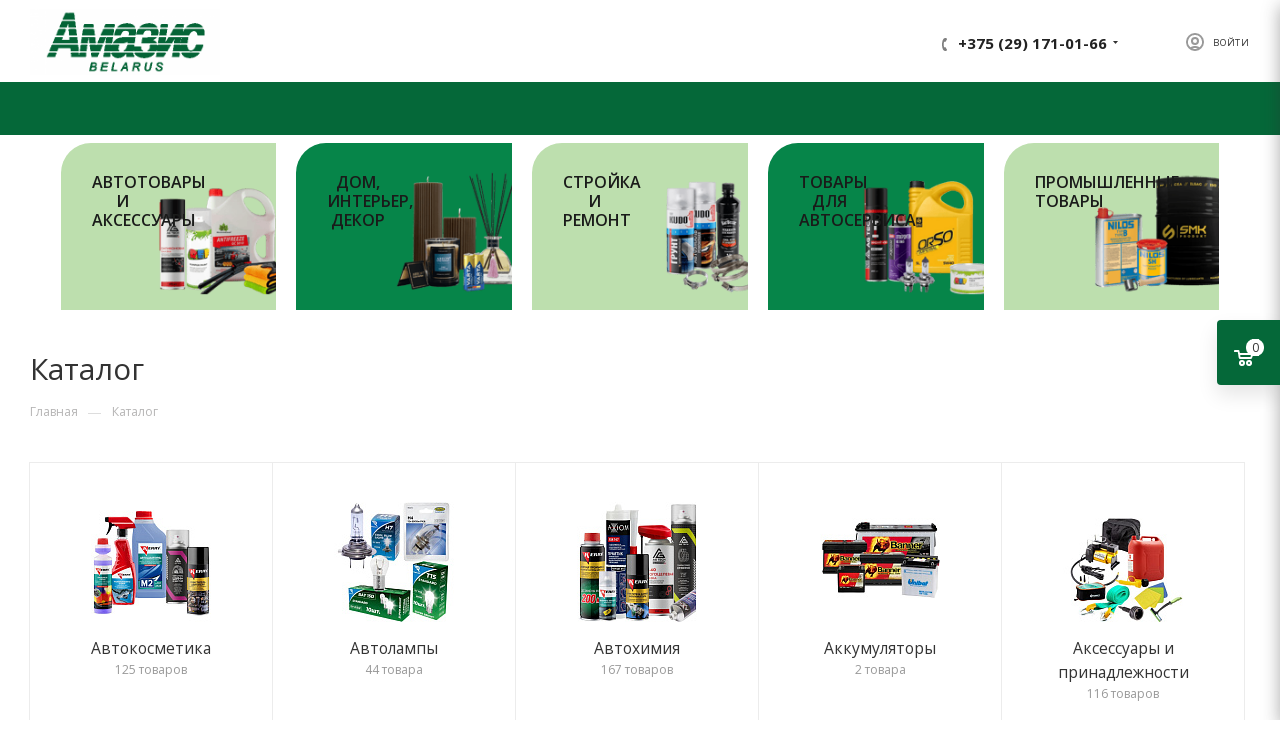

--- FILE ---
content_type: text/html; charset=UTF-8
request_url: https://amazis.by/catalog/
body_size: 70378
content:
<!DOCTYPE html>
<html xmlns="http://www.w3.org/1999/xhtml" xml:lang="ru" lang="ru"  >
<head>
	<title>Каталог</title>
	<meta name="viewport" content="initial-scale=1.0, width=device-width" />
	<meta name="HandheldFriendly" content="true" />
	<meta name="yes" content="yes" />
	<meta name="apple-mobile-web-app-status-bar-style" content="black" />
	<meta name="SKYPE_TOOLBAR" content="SKYPE_TOOLBAR_PARSER_COMPATIBLE" />
	<meta http-equiv="Content-Type" content="text/html; charset=UTF-8" />
<meta name="keywords" content="интернет-магазин, заказать, купить, Автокосметика, АКБ, масла, инструмент" />
<meta name="description" content="⭐️Большой каталог аэрозольных красок, автопринадлежностей, качественной автокосметики. Продажа оптом и в розницу" />
<link href="/bitrix/js/main/core/css/core.min.css?16022504502854" rel="stylesheet" />

<link href="/bitrix/cache/css/s1/aspro_max/page_41095461953750cbdf934dc807349f62/page_41095461953750cbdf934dc807349f62_v1.css?175144968556135"  rel="stylesheet" />
<link href="/bitrix/cache/css/s1/aspro_max/template_bf2e5ba2a0cce10c372b5c24fc18ddc4/template_bf2e5ba2a0cce10c372b5c24fc18ddc4_v1.css?17582710341262140"  data-template-style="true" rel="stylesheet" />
<script>if(!window.BX)window.BX={};if(!window.BX.message)window.BX.message=function(mess){if(typeof mess==='object'){for(let i in mess) {BX.message[i]=mess[i];} return true;}};</script>
<script>(window.BX||top.BX).message({'JS_CORE_LOADING':'Загрузка...','JS_CORE_NO_DATA':'- Нет данных -','JS_CORE_WINDOW_CLOSE':'Закрыть','JS_CORE_WINDOW_EXPAND':'Развернуть','JS_CORE_WINDOW_NARROW':'Свернуть в окно','JS_CORE_WINDOW_SAVE':'Сохранить','JS_CORE_WINDOW_CANCEL':'Отменить','JS_CORE_WINDOW_CONTINUE':'Продолжить','JS_CORE_H':'ч','JS_CORE_M':'м','JS_CORE_S':'с','JSADM_AI_HIDE_EXTRA':'Скрыть лишние','JSADM_AI_ALL_NOTIF':'Показать все','JSADM_AUTH_REQ':'Требуется авторизация!','JS_CORE_WINDOW_AUTH':'Войти','JS_CORE_IMAGE_FULL':'Полный размер'});</script>
<script src="/bitrix/js/main/core/core.min.js?1602250450252095"></script>
<script>BX.setJSList(['/bitrix/js/main/core/core_ajax.js','/bitrix/js/main/core/core_promise.js','/bitrix/js/main/polyfill/promise/js/promise.js','/bitrix/js/main/loadext/loadext.js','/bitrix/js/main/loadext/extension.js','/bitrix/js/main/polyfill/promise/js/promise.js','/bitrix/js/main/polyfill/find/js/find.js','/bitrix/js/main/polyfill/includes/js/includes.js','/bitrix/js/main/polyfill/matches/js/matches.js','/bitrix/js/ui/polyfill/closest/js/closest.js','/bitrix/js/main/polyfill/fill/main.polyfill.fill.js','/bitrix/js/main/polyfill/find/js/find.js','/bitrix/js/main/polyfill/matches/js/matches.js','/bitrix/js/main/polyfill/core/dist/polyfill.bundle.js','/bitrix/js/main/core/core.js','/bitrix/js/main/polyfill/intersectionobserver/js/intersectionobserver.js','/bitrix/js/main/lazyload/dist/lazyload.bundle.js','/bitrix/js/main/polyfill/core/dist/polyfill.bundle.js','/bitrix/js/main/parambag/dist/parambag.bundle.js']);
BX.setCSSList(['/bitrix/js/main/core/css/core.css','/bitrix/js/main/lazyload/dist/lazyload.bundle.css','/bitrix/js/main/parambag/dist/parambag.bundle.css']);</script>
<script>(window.BX||top.BX).message({'LANGUAGE_ID':'ru','FORMAT_DATE':'DD.MM.YYYY','FORMAT_DATETIME':'DD.MM.YYYY HH:MI:SS','COOKIE_PREFIX':'BITRIX_SM','SERVER_TZ_OFFSET':'10800','SITE_ID':'s1','SITE_DIR':'/','USER_ID':'','SERVER_TIME':'1765113345','USER_TZ_OFFSET':'0','USER_TZ_AUTO':'Y','bitrix_sessid':'391a3965dd1449651875c25502f8291b'});</script>

<script  src="/bitrix/cache/js/s1/aspro_max/kernel_main/kernel_main_v1.js?1751454360151609"></script>
<script  src="/bitrix/cache/js/s1/aspro_max/kernel_main_polyfill_customevent/kernel_main_polyfill_customevent_v1.js?17514496751051"></script>
<script src="/bitrix/js/ui/dexie/dist/dexie.bitrix.bundle.min.js?160225052460291"></script>
<script src="/bitrix/js/main/core/core_ls.min.js?16022504507365"></script>
<script src="/bitrix/js/main/core/core_frame_cache.min.js?160225045010532"></script>
<script src="/bitrix/js/main/ajax.min.js?160225045122194"></script>
<script src="/bitrix/js/currency/core_currency.min.js?16022504761854"></script>
<script>BX.setJSList(['/bitrix/js/main/core/core_fx.js','/bitrix/js/main/pageobject/pageobject.js','/bitrix/js/main/core/core_window.js','/bitrix/js/main/session.js','/bitrix/js/main/date/main.date.js','/bitrix/js/main/core/core_date.js','/bitrix/js/main/utils.js','/bitrix/js/main/polyfill/customevent/main.polyfill.customevent.js','/bitrix/templates/aspro_max/components/bitrix/catalog/main/script.js','/bitrix/templates/aspro_max/components/bitrix/catalog.section.list/sections_list/script.js','/bitrix/templates/aspro_max/js/observer.js','/bitrix/templates/aspro_max/js/lazysizes.min.js','/bitrix/templates/aspro_max/js/ls.unveilhooks.min.js','/bitrix/templates/aspro_max/js/jquery.actual.min.js','/bitrix/templates/aspro_max/js/jqModal.js','/bitrix/templates/aspro_max/vendor/js/bootstrap.js','/bitrix/templates/aspro_max/vendor/js/jquery.appear.js','/bitrix/templates/aspro_max/vendor/js/ripple.js','/bitrix/templates/aspro_max/vendor/js/velocity/velocity.js','/bitrix/templates/aspro_max/vendor/js/velocity/velocity.ui.js','/bitrix/templates/aspro_max/js/browser.js','/bitrix/templates/aspro_max/js/jquery.fancybox.js','/bitrix/templates/aspro_max/js/jquery.flexslider.js','/bitrix/templates/aspro_max/js/jquery.uniform.min.js','/bitrix/templates/aspro_max/vendor/js/carousel/owl/owl.carousel.js','/bitrix/templates/aspro_max/vendor/js/moment.min.js','/bitrix/templates/aspro_max/vendor/js/sticky-sidebar.js','/bitrix/templates/aspro_max/js/jquery.validate.min.js','/bitrix/templates/aspro_max/js/aspro_animate_open_fancy.js','/bitrix/templates/aspro_max/js/jquery.inputmask.bundle.min.js','/bitrix/templates/aspro_max/js/jquery.easing.1.3.js','/bitrix/templates/aspro_max/js/equalize.min.js','/bitrix/templates/aspro_max/js/jquery.alphanumeric.js','/bitrix/templates/aspro_max/js/jquery.cookie.js','/bitrix/templates/aspro_max/js/jquery.plugin.min.js','/bitrix/templates/aspro_max/js/jquery.countdown.min.js','/bitrix/templates/aspro_max/js/jquery.countdown-ru.js','/bitrix/templates/aspro_max/js/jquery.ikSelect.js','/bitrix/templates/aspro_max/js/jquery.mobile.custom.touch.min.js','/bitrix/templates/aspro_max/js/jquery.dotdotdot.js','/bitrix/templates/aspro_max/js/rating_likes.js','/bitrix/templates/aspro_max/js/mobile.js','/bitrix/templates/aspro_max/js/jquery.mousewheel.min.js','/bitrix/templates/aspro_max/js/jquery.mCustomScrollbar.js','/bitrix/templates/aspro_max/js/scrollTabs.js','/bitrix/templates/aspro_max/js/main.js','/bitrix/templates/aspro_max/js/blocks/blocks.js','/bitrix/components/bitrix/search.title/script.js','/bitrix/templates/aspro_max/components/bitrix/search.title/mega_menu/script.js','/bitrix/components/custom/search.title/script.js','/bitrix/templates/aspro_max/components/custom/search.title/corp/script.js','/bitrix/templates/aspro_max/components/bitrix/menu/top_catalog_wide/script.js','/bitrix/templates/aspro_max/components/bitrix/menu/top/script.js','/bitrix/components/aspro/marketing.popup.max/templates/.default/script.js','/bitrix/templates/aspro_max/components/bitrix/search.title/fixed/script.js','/bitrix/templates/aspro_max/js/custom.js']);</script>
<script>BX.setCSSList(['/bitrix/templates/aspro_max/components/bitrix/catalog/main/style.css','/bitrix/templates/aspro_max/components/bitrix/catalog.section.list/sections_list/style.css','/bitrix/templates/aspro_max/vendor/css/bootstrap.css','/bitrix/templates/aspro_max/css/jquery.fancybox.css','/bitrix/templates/aspro_max/vendor/css/carousel/owl/owl.carousel.css','/bitrix/templates/aspro_max/vendor/css/carousel/owl/owl.theme.default.css','/bitrix/templates/aspro_max/css/styles.css','/bitrix/templates/aspro_max/css/blocks/blocks.css','/bitrix/templates/aspro_max/css/blocks/common.blocks/counter-state/counter-state.css','/bitrix/templates/aspro_max/css/banners.css','/bitrix/templates/aspro_max/css/menu.css','/bitrix/templates/aspro_max/css/catalog.css','/bitrix/templates/aspro_max/css/animation/animation_ext.css','/bitrix/templates/aspro_max/css/jquery.mCustomScrollbar.min.css','/bitrix/templates/aspro_max/vendor/css/ripple.css','/bitrix/templates/aspro_max/css/left_block_main_page.css','/bitrix/templates/aspro_max/css/stores.css','/bitrix/templates/aspro_max/css/yandex_map.css','/bitrix/templates/aspro_max/css/header_fixed.css','/bitrix/templates/aspro_max/ajax/ajax.css','/bitrix/templates/aspro_max/components/custom/search.title/corp/style.css','/bitrix/templates/aspro_max/components/bitrix/breadcrumb/main/style.css','/bitrix/templates/aspro_max/css/footer.css','/bitrix/components/aspro/marketing.popup.max/templates/.default/style.css','/bitrix/templates/aspro_max/styles.css','/bitrix/templates/aspro_max/template_styles.css','/bitrix/templates/aspro_max/css/header.css','/bitrix/templates/aspro_max/css/media.css','/bitrix/templates/aspro_max/vendor/fonts/font-awesome/css/font-awesome.min.css','/bitrix/templates/aspro_max/css/print.css','/bitrix/templates/aspro_max/css/h1-normal.css','/bitrix/templates/aspro_max/themes/custom_s1/theme.css','/bitrix/templates/aspro_max/bg_color/light/bgcolors.css','/bitrix/templates/aspro_max/css/widths/width-3.css','/bitrix/templates/aspro_max/css/fonts/font-2.css','/bitrix/templates/aspro_max/css/custom.css']);</script>
<script>
					(function () {
						"use strict";
						var counter = function ()
						{
							var cookie = (function (name) {
								var parts = ("; " + document.cookie).split("; " + name + "=");
								if (parts.length == 2) {
									try {return JSON.parse(decodeURIComponent(parts.pop().split(";").shift()));}
									catch (e) {}
								}
							})("BITRIX_CONVERSION_CONTEXT_s1");
							if (cookie && cookie.EXPIRE >= BX.message("SERVER_TIME"))
								return;
							var request = new XMLHttpRequest();
							request.open("POST", "/bitrix/tools/conversion/ajax_counter.php", true);
							request.setRequestHeader("Content-type", "application/x-www-form-urlencoded");
							request.send(
								"SITE_ID="+encodeURIComponent("s1")+
								"&sessid="+encodeURIComponent(BX.bitrix_sessid())+
								"&HTTP_REFERER="+encodeURIComponent(document.referrer)
							);
						};
						if (window.frameRequestStart === true)
							BX.addCustomEvent("onFrameDataReceived", counter);
						else
							BX.ready(counter);
					})();
				</script>
<script>BX.message({'PHONE':'Телефон','FAST_VIEW':'Быстрый просмотр','TABLES_SIZE_TITLE':'Подбор размера','SOCIAL':'Социальные сети','DESCRIPTION':'Описание магазина','ITEMS':'Товары','LOGO':'Логотип','REGISTER_INCLUDE_AREA':'Текст о регистрации','AUTH_INCLUDE_AREA':'Текст об авторизации','FRONT_IMG':'Изображение компании','EMPTY_CART':'пуста','CATALOG_VIEW_MORE':'... Показать все','CATALOG_VIEW_LESS':'... Свернуть','JS_REQUIRED':'Заполните это поле','JS_FORMAT':'Неверный формат','JS_FILE_EXT':'Недопустимое расширение файла','JS_PASSWORD_COPY':'Пароли не совпадают','JS_PASSWORD_LENGTH':'Минимум 6 символов','JS_ERROR':'Неверно заполнено поле','JS_FILE_SIZE':'Максимальный размер 5мб','JS_FILE_BUTTON_NAME':'Выберите файл','JS_FILE_DEFAULT':'Прикрепите файл','JS_DATE':'Некорректная дата','JS_DATETIME':'Некорректная дата/время','JS_REQUIRED_LICENSES':'Согласитесь с условиями','LICENSE_PROP':'Согласие на обработку персональных данных','LOGIN_LEN':'Введите минимум {0} символа','FANCY_CLOSE':'Закрыть','FANCY_NEXT':'Следующий','FANCY_PREV':'Предыдущий','TOP_AUTH_REGISTER':'Регистрация','CALLBACK':'Заказать звонок','ASK':'Задать вопрос','REVIEW':'Оставить отзыв','S_CALLBACK':'Заказать звонок','UNTIL_AKC':'До конца акции','TITLE_QUANTITY_BLOCK':'Остаток','TITLE_QUANTITY':'шт','TOTAL_SUMM_ITEM':'Общая стоимость ','SUBSCRIBE_SUCCESS':'Вы успешно подписались','RECAPTCHA_TEXT':'Подтвердите, что вы не робот','JS_RECAPTCHA_ERROR':'Пройдите проверку','COUNTDOWN_SEC':'сек','COUNTDOWN_MIN':'мин','COUNTDOWN_HOUR':'час','COUNTDOWN_DAY0':'дн','COUNTDOWN_DAY1':'дн','COUNTDOWN_DAY2':'дн','COUNTDOWN_WEAK0':'Недель','COUNTDOWN_WEAK1':'Неделя','COUNTDOWN_WEAK2':'Недели','COUNTDOWN_MONTH0':'Месяцев','COUNTDOWN_MONTH1':'Месяц','COUNTDOWN_MONTH2':'Месяца','COUNTDOWN_YEAR0':'Лет','COUNTDOWN_YEAR1':'Год','COUNTDOWN_YEAR2':'Года','COUNTDOWN_COMPACT_SEC':'с','COUNTDOWN_COMPACT_MIN':'м','COUNTDOWN_COMPACT_HOUR':'ч','COUNTDOWN_COMPACT_DAY':'д','COUNTDOWN_COMPACT_WEAK':'н','COUNTDOWN_COMPACT_MONTH':'м','COUNTDOWN_COMPACT_YEAR0':'л','COUNTDOWN_COMPACT_YEAR1':'г','CATALOG_PARTIAL_BASKET_PROPERTIES_ERROR':'Заполнены не все свойства у добавляемого товара','CATALOG_EMPTY_BASKET_PROPERTIES_ERROR':'Выберите свойства товара, добавляемые в корзину в параметрах компонента','CATALOG_ELEMENT_NOT_FOUND':'Элемент не найден','ERROR_ADD2BASKET':'Ошибка добавления товара в корзину','CATALOG_SUCCESSFUL_ADD_TO_BASKET':'Успешное добавление товара в корзину','ERROR_BASKET_TITLE':'Ошибка корзины','ERROR_BASKET_PROP_TITLE':'Выберите свойства, добавляемые в корзину','ERROR_BASKET_BUTTON':'Выбрать','BASKET_TOP':'Корзина в шапке','ERROR_ADD_DELAY_ITEM':'Ошибка отложенной корзины','VIEWED_TITLE':'Ранее вы смотрели','VIEWED_BEFORE':'Ранее вы смотрели','BEST_TITLE':'Лучшие предложения','CT_BST_SEARCH_BUTTON':'Поиск','CT_BST_SEARCH2_BUTTON':'Найти','BASKET_PRINT_BUTTON':'Распечатать','BASKET_CLEAR_ALL_BUTTON':'Очистить','BASKET_QUICK_ORDER_BUTTON':'Оформить заказ','BASKET_CONTINUE_BUTTON':'Продолжить покупки','BASKET_ORDER_BUTTON':'Оформить заказ','SHARE_BUTTON':'Поделиться','BASKET_CHANGE_TITLE':'Ваш заказ','BASKET_CHANGE_LINK':'Изменить','MORE_INFO_SKU':'Купить','FROM':'от','BEFORE':'до','TITLE_BLOCK_VIEWED_NAME':'Ранее вы смотрели','T_BASKET':'Корзина','FILTER_EXPAND_VALUES':'Показать все','FILTER_HIDE_VALUES':'Свернуть','FULL_ORDER':'Полный заказ','CUSTOM_COLOR_CHOOSE':'Выбрать','CUSTOM_COLOR_CANCEL':'Отмена','S_MOBILE_MENU':'Меню','MAX_T_MENU_BACK':'Назад','MAX_T_MENU_CALLBACK':'Обратная связь','MAX_T_MENU_CONTACTS_TITLE':'Будьте на связи','SEARCH_TITLE':'Поиск','SOCIAL_TITLE':'Оставайтесь на связи','HEADER_SCHEDULE':'Время работы','SEO_TEXT':'SEO описание','COMPANY_IMG':'Картинка компании','COMPANY_TEXT':'Описание компании','CONFIG_SAVE_SUCCESS':'Настройки сохранены','CONFIG_SAVE_FAIL':'Ошибка сохранения настроек','ITEM_ECONOMY':'Экономия','ITEM_ARTICLE':'Артикул: ','JS_FORMAT_ORDER':'имеет неверный формат','JS_BASKET_COUNT_TITLE':'В корзине товаров на SUMM','POPUP_VIDEO':'Видео','POPUP_GIFT_TEXT':'Нашли что-то особенное? Намекните другу о подарке!','ORDER_FIO_LABEL':'Ф.И.О.','ORDER_PHONE_LABEL':'Телефон','ORDER_REGISTER_BUTTON':'Регистрация','PRICES_TYPE':'Варианты цен','FILTER_HELPER_VALUES':' знач.','SHOW_MORE_SCU_MAIN':'Еще #COUNT#','SHOW_MORE_SCU_1':'предложение','SHOW_MORE_SCU_2':'предложения','SHOW_MORE_SCU_3':'предложений','/home/bitrixam/public_html/bitrix/modules/main/lang/ru/classes/general/user.php':{'MAIN_LOGIN_EMAIL_CONFIRM':'Здравствуйте, #NAME#! Ваше обращение принято, менеджер свяжется с вами в ближайщее время. С условиями работы с нами вы можете ознакомиться на нашем сайте. В случае возникновения вопросов обратитесь к менеджеру вашего региона.','MAIN_SEND_PASS_CONFIRM':'Здравствуйте, #NAME#! Ваше обращение принято, менеджер свяжется с вами в ближайщее время. С условиями работы с нами вы можете ознакомиться на нашем сайте. В случае возникновения вопросов обратитесь к менеджеру вашего региона.'}})</script>
<link rel="preload" href="https://fonts.googleapis.com/css?family=Open+Sans:300italic,400italic,600italic,700italic,800italic,400,300,500,600,700,800&subset=latin,cyrillic-ext" as="font" crossorigin>
<link rel="stylesheet" href="https://fonts.googleapis.com/css?family=Open+Sans:300italic,400italic,600italic,700italic,800italic,400,300,500,600,700,800&subset=latin,cyrillic-ext">
<script>window.lazySizesConfig = window.lazySizesConfig || {};lazySizesConfig.loadMode = 2;lazySizesConfig.expand = 100;lazySizesConfig.expFactor = 1;lazySizesConfig.hFac = 0.1;window.lazySizesConfig.lazyClass = "lazy";</script>
					<script data-skip-moving="true" src="/bitrix/js/aspro.max/jquery-2.1.3.min.js"></script>
					<script data-skip-moving="true" src="/bitrix/templates/aspro_max/js/speed.min.js?=1602841458"></script>
<link rel="shortcut icon" href="/favicon.ico" type="image/x-icon" />
<link rel="apple-touch-icon" sizes="180x180" href="/include/apple-touch-icon.png" />
<meta property="og:title" content="Каталог" />
<meta property="og:type" content="website" />
<meta property="og:image" content="https://amazis.by/upload/CMax/976/976890ec5c4e68a2e22b8fbe13791d1b.png" />
<link rel="image_src" href="https://amazis.by/upload/CMax/976/976890ec5c4e68a2e22b8fbe13791d1b.png"  />
<meta property="og:url" content="https://amazis.by/catalog/" />
<meta property="og:description" content="⭐️Большой каталог аэрозольных красок, автопринадлежностей, качественной автокосметики. Продажа оптом и в розницу" />

<script  src="/bitrix/cache/js/s1/aspro_max/template_d488997bebe7a8be523e967764a6b4dd/template_d488997bebe7a8be523e967764a6b4dd_v1.js?1751449675892297"></script>
<script  src="/bitrix/cache/js/s1/aspro_max/page_0e4bffce7023adc580cff881cd92ffa3/page_0e4bffce7023adc580cff881cd92ffa3_v1.js?175144968513114"></script>
<script>var _ba = _ba || []; _ba.push(["aid", "3e4c029177ecbceab47eb163d6144ba3"]); _ba.push(["host", "amazis.by"]); (function() {var ba = document.createElement("script"); ba.type = "text/javascript"; ba.async = true;ba.src = (document.location.protocol == "https:" ? "https://" : "http://") + "bitrix.info/ba.js";var s = document.getElementsByTagName("script")[0];s.parentNode.insertBefore(ba, s);})();</script>

				<meta name="google-site-verification" content="Tw8H4YIKC__UuS0aCcv-2o-f0ti5wz2gBqbORlBd7Is" />


<script>
document.addEventListener('DOMContentLoaded', function() {
    const currentPath = window.location.pathname;
    if (currentPath.includes('/catalog/lidery-prodazh/') || 
        currentPath.includes('/catalog/novinki/')) {
        return; // Прерываем выполнение скрипта на этих страницах
    }
    const catalogContainer = document.createElement('div');
    catalogContainer.id = 'catalogContainer';
    catalogContainer.className = 'catalog-container';
    const categories = [
        {
            name: "Автотовары и аксессуары",
            ids: [1386, 1393, 1407, 1422, 1428, 1537, 1447, 1509, 1818, 1535, 1536, 1545, 1719, 1648],
            img: "https://amazis.by/images/avtotovary-aksesyary.png"
        },
        {
            name: "Дом, интерьер, декор",
            ids: [1428, 1480, 1818, 1787, 1535, 1838],
            img: "https://amazis.by/images/dom-interer-remont.png"
        },
        {
            name: "Стройка и ремонт",
            ids: [1428, 1509, 1818, 1787, 1535, 1719],
            img: "https://amazis.by/images/tovary-avtoservis.png"
        },
        {
            name: "Товары для автосервиса",
            ids: [1393, 1407, 1537, 1509, 1535, 1536, 1545, 1719, 1589, 1648],
            img: "https://amazis.by/images/stroyka-remont..png"
        },
        {
            name: "Промышленные товары",
            ids: [1536, 1826, 1589],
            img: "https://amazis.by/images/prom.png"
        }
    ];
    const cardsList = document.createElement('ul');
    cardsList.className = 'hero-catalog';
    cardsList.id = 'heroCatalog';
    categories.forEach(category => {
        const li = document.createElement('li');
        li.className = 'hero-catalog__card';
        li.dataset.ids = JSON.stringify(category.ids);
        const link = document.createElement('a');
        link.href = '#';
        link.className = 'hero-catalog__link';
        const infoDiv = document.createElement('div');
        infoDiv.className = 'hero-catalog__info';
        const titleDiv = document.createElement('div');
        titleDiv.className = 'hero-catalog__title';
        titleDiv.textContent = category.name;
        infoDiv.appendChild(titleDiv);
        const imgDiv = document.createElement('div');
        imgDiv.className = 'hero-catalog__img';
        const img = document.createElement('img');
        img.className = 'not-lazyload';
        img.src = category.img;
        img.alt = category.name;
        imgDiv.appendChild(img);
        link.appendChild(infoDiv);
        link.appendChild(imgDiv);
        li.appendChild(link);
        cardsList.appendChild(li);
    });
    catalogContainer.appendChild(cardsList);
    // Размещаем контейнер на странице
    const contentElement = document.getElementById('content') || document.body;
    contentElement.insertAdjacentElement('beforebegin', catalogContainer);
    // Получаем элементы DOM
    const headerFixed = document.querySelector('#headerfixed');
    const megaMenu = headerFixed.querySelector('.mega-menu');
    function isContentScrolled() {
    const contentElement = document.getElementById('content');
    if (!contentElement) return false;
    const rect = contentElement.getBoundingClientRect();
    return rect.top <= -5;
    }
    // Функция для перемещения контейнера
    function toggleCatalogContainer() {
    if (headerFixed.classList.contains('fixed') && isContentScrolled()) {
        // Перемещаем в фиксированный хедер только если контент скрыт на 30px
        if (catalogContainer.parentNode !== headerFixed) {
            setTimeout(() => {
                megaMenu.insertAdjacentElement('afterend', catalogContainer);
                catalogContainer.classList.add('in-header');
            }, 10);
        }
    } else {
        // Возвращаем в исходное положение
        const contentElement = document.getElementById('content') || document.body;
       // if (catalogContainer.parentNode !== contentElement.parentNode) {
            contentElement.insertAdjacentElement('beforebegin', catalogContainer);
            catalogContainer.classList.remove('in-header');
        //}
    }
    }
    let scrollTimeout;
    function handleScroll() {
        clearTimeout(scrollTimeout);
        scrollTimeout = setTimeout(toggleCatalogContainer, 10);
    }
    window.addEventListener('scroll', handleScroll);
    window.addEventListener('resize', handleScroll);
    // Наблюдаем за изменениями класса fixed
    const observer = new MutationObserver(mutations => {
        mutations.forEach(mutation => {
            if (mutation.attributeName === 'class') {
                toggleCatalogContainer();
            }
        });
    });
    observer.observe(headerFixed, {
        attributes: true,
        attributeFilter: ['class']
    });
    // Инициализация позиции
    toggleCatalogContainer();
    // Обработчик клика по карточке категории
    function handleCategoryClick(e) {
        e.preventDefault();
        const card = e.currentTarget.closest('.hero-catalog__card');
        if (!card) return;
        const ids = JSON.parse(card.dataset.ids);
        // Удаляем активный класс у всех карточек
        document.querySelectorAll('.hero-catalog__card').forEach(item => {
            item.classList.remove('active');
        });
        // Добавляем активный класс текущей карточке
        card.classList.add('active');
        if (window.location.pathname === '/catalog/') {
            // Если уже на странице каталога - фильтруем
            filterCategories(ids);
        } else {
            // Сохраняем выбранные ID в localStorage
            localStorage.setItem('selectedCategoryIds', JSON.stringify(ids));
            // Переходим на страницу каталога
            window.location.href = '/catalog/';
        }
    }
    // Назначаем обработчики событий
    document.querySelectorAll('.hero-catalog__card').forEach(card => {
        card.addEventListener('click', handleCategoryClick);
    });
    // Функция для фильтрации категорий (сохранена из оригинального скрипта)
    function filterCategories(ids) {
        // Находим все элементы категорий
        const allCategoryBlocks = document.querySelectorAll('.catalog_section_list > .item_block');
        // Сбрасываем стили
        allCategoryBlocks.forEach(block => {
            block.style.display = 'block';
        });
        // Скрываем нерелевантные категории
        allCategoryBlocks.forEach(block => {
            // Находим ID категории внутри блока
            const innerDiv = block.querySelector('div[id^="bx_"]');
            if (innerDiv) {
                const idStr = innerDiv.id.replace('bx_1847241719_', '');
                const categoryId = parseInt(idStr);
                if (!ids.includes(categoryId)) {
                    block.style.display = 'none';
                }
            }
        });
    }
    // Если мы на странице каталога
    if (window.location.pathname === '/catalog/') {
        // Проверяем наличие сохраненных ID в localStorage
        const savedIds = localStorage.getItem('selectedCategoryIds');
        if (savedIds) {
            try {
                const idsArray = JSON.parse(savedIds);
                // Применяем фильтрацию
                filterCategories(idsArray);
                // Помечаем активную карточку
                document.querySelectorAll('.hero-catalog__card').forEach(card => {
                    const cardIds = JSON.parse(card.dataset.ids);
                    if (JSON.stringify(idsArray) === JSON.stringify(cardIds)) {
                        card.classList.add('active');
                    }
                });
            } catch (e) {
                console.error('Error parsing saved category IDs', e);
            }
            // Удаляем данные из localStorage после использования
            localStorage.removeItem('selectedCategoryIds');
        }
    }
});
</script>
<style>
.fly2 .basket_fly .opener {
    top: 320px;
}
.catalog-container {
    margin: 0 auto !important;
    max-width: 96vw;
    padding: 0 35px;
    width: 100%;
    transition: all 0.3s ease;
}
.hero-catalog {
    align-items: center;
    display: flex;
    flex-direction: row;
    flex-wrap: wrap;
    gap: 0;
    justify-content: space-between;
    list-style: none;
    padding: 0;
    margin: 0;
}
.hero-catalog__card {
    align-items: stretch;
    background-color: #068549;;
    border-radius: 30px 0 0 0;
    display: flex;
    flex-direction: row;margin-left: 0;
    max-width: calc(20% - 16px); /* 5 колонок */
    min-height: 167px;
    overflow: hidden;
    position: relative;
    width: 100%;
    cursor: pointer;
    transition: all 0.3s ease;
}
#headerfixed .hero-catalog__img{display:none;visibility:hidden}
ul.hero-catalog > li:first-of-type {
    margin-top: 8px}
.hero-catalog__card:nth-child(1),
.hero-catalog__card:nth-child(3),
.hero-catalog__card:nth-child(5) {
    background-color: #bddfae;
}
.hero-catalog__card.active {
    transform: scale(0.98);
    background-image: linear-gradient(to bottom, transparent 95%, #ffd700 96%, #ffd700 100%)
}
.hero-catalog__link {
    align-items: stretch;
    display: flex;
    flex: 1;
    flex-direction: row;
    gap: 0;
    justify-content: space-between;
    overflow: hidden;
    padding: 30px;
    width: 100%;
    text-decoration: none;
}
.hero-catalog__info {
    align-items: flex-start;
    display: flex;
    flex: 1;
    flex-direction: column;
    gap: 10px;
    justify-content: space-between;
    max-width: 40%;
    width: 100%;
    z-index: 2;
}
.hero-catalog__title {
    color: #1a1b1a;
    font-size: 16px;
    font-weight: 600;
    text-transform: uppercase;
    width: 100%;
    z-index: 2;
    line-height: 1.2;text-align:center
}
.hero-catalog__img {
    bottom: 3%;
    height: 167px;
    left:-30px;
    position: absolute;
    transform: scale(0.9);
    transform-origin: right bottom;
    transition: transform 0.3s ease-in-out;
    width: 20vw;
    z-index: 1;
}
.hero-catalog__img img {
    height: 100%;
    left: 0;
    object-fit: contain;
    position: absolute;
    top: 0;
    width: 100%;
}
.hero-catalog__card:hover .hero-catalog__img {
    transform: scale(1);
}
.catalog-container.in-header {
    padding: 0 15px;
    max-width: 100%;
}
.catalog-container.in-header .hero-catalog {
    gap: 5px;
    justify-content: space-between;
    flex-wrap: nowrap;
}
.catalog-container.in-header .hero-catalog__card {
    min-height: auto;
    max-width: 100%;
    border-radius: 5px;
    background: white !important;
}
.catalog-container.in-header .hero-catalog__link {
    padding: 8px 0;
    flex-direction: column;
    align-items: center;
}
.catalog-container.in-header .hero-catalog__info {
    max-width: 100%;
    align-items: center;
}
.catalog-container.in-header .hero-catalog__title {
    font-size: 12px;
    text-align: center;
    color: #222;
}
.catalog-container.in-header .hero-catalog__img {
    position: relative;
    height: 50px;
    width: 50px;
    left: auto;
    margin-top: 5px;
    transform: none !important;
}
.catalog-container.in-header .hero-catalog__img img {
    object-fit: cover;
}
/* Адаптация под разные экраны 
@media (max-width: 1200px) {
    .hero-catalog__card {
        max-width: calc(25% - 15px);
    }
}*/
@media (max-width: 992px) {
    .hero-catalog__card {
        max-width: calc(33.333% - 13.333px);
    }
}
@media (max-width: 768px) {
    .hero-catalog__card {
        max-width: calc(50% - 10px);
    }
    .hero-catalog__title {
        font-size: 16px;
    }
    .hero-catalog__img {width: 40vw}
}
@media (max-width: 576px) {
    .hero-catalog__card{max-width: 100%}.hero-catalog__img {width:300px}
    .hero-catalog__title{font-size: 14px}
}
</style>


<!--style>
.buttons-container {
    display: flex;
    flex-wrap: wrap;
    margin-bottom: 0;border-top: 3px solid white;
    justify-content: space-between;
}
.category-btn {
    padding: 10px 24px;font-size: .867em;font-weight:700;
    background-color: #056839;
    border: 1px solid #056839;
    cursor: pointer;
    transition: all .3s;
    white-space: nowrap;
    text-align: center;
    color: white;
    text-transform: uppercase;
    line-height: 1.33em;
    letter-spacing: 1.2px;height: 53px
}
.category-btn:hover {
    background-color: #034124;
}
.category-btn.active {
    background-color: #034124;
    border-color: #034124;
}
#headerfixed .category-btn {font-size: .67em;
    background-color: white;padding: 10px 0;
    border: 1px solid white;color:#222;
}
#headerfixed .category-btn:hover {
    background-color: white;color: #034124
}
#headerfixed .category-btn.active {
    background-color:white;
    border-color:white;color: #034124
}
</style -->
<script>
/*document.addEventListener('DOMContentLoaded', function() {
    const buttonsContainer = document.createElement('div');
    buttonsContainer.id = 'buttonsContainer';
    buttonsContainer.className = 'buttons-container';
    // Данные категорий
    const categories = [
        {
            name: "Автотовары и аксессуары",
            ids: [1386, 1393, 1407, 1422, 1428, 1537, 1447, 1509, 1818, 1535, 1536, 1545, 1719, 1648]
        },
        {
            name: "Дом, интерьер, декор",
            ids: [1428, 1480, 1818, 1787, 1535, 1838]
        },
        {
            name: "Стройка и ремонт",
            ids: [1428, 1509, 1818, 1787, 1535, 1719]
        },
        {
            name: "Товары для автосервиса",
            ids: [1393, 1407, 1537, 1509, 1535, 1536, 1545, 1719, 1589, 1648]
        },
        {
            name: "Промышленные товары",
            ids: [1536, 1826, 1589]
        }
    ];
    // Создаем кнопки категорий
    categories.forEach(category => {
        const button = document.createElement('button');
        button.className = 'category-btn';
        button.textContent = category.name;
        button.dataset.ids = JSON.stringify(category.ids);
        button.addEventListener('click', handleCategoryClick);
        buttonsContainer.appendChild(button);
    });
    // Получаем элементы DOM
    const headerFixed = document.querySelector('#headerfixed');
    const megaMenu = headerFixed.querySelector('.mega-menu');
    // Изначальное положение - после .mega-menu внутри #headerfixed
    megaMenu.insertAdjacentElement('afterend', buttonsContainer);
    // Запоминаем позицию для возврата
    const originalPosition = {
        parent: megaMenu.parentNode,
        referenceNode: megaMenu
    };
    // Основной контейнер для обычного состояния
    const defaultContainer = document.getElementById('content');
    // Функция для перемещения контейнера
    function toggleButtonsContainer() {
        if (headerFixed.classList.contains('fixed')) {
            // Перемещаем в фиксированный хедер
            megaMenu.insertAdjacentElement('afterend', buttonsContainer);
        } else {
            // Возвращаем в исходное положение
            if (defaultContainer) {
                defaultContainer.insertAdjacentElement('beforebegin', buttonsContainer);
            } else {
                // Резервное размещение
                originalPosition.parent.insertBefore(
                    buttonsContainer, 
                    originalPosition.referenceNode.nextSibling
                );
            }
        }
    }
    // Наблюдаем за изменениями класса fixed
    const observer = new MutationObserver(mutations => {
        mutations.forEach(mutation => {
            if (mutation.attributeName === 'class') {
                toggleButtonsContainer();
            }
        });
    });
    observer.observe(headerFixed, {
        attributes: true,
        attributeFilter: ['class']
    });
    // Инициализация позиции
    toggleButtonsContainer();
    // Обработчик клика по кнопке категории
    function handleCategoryClick(e) {
        const button = e.currentTarget;
        const ids = JSON.parse(button.dataset.ids);
        if (window.location.pathname === '/catalog/') {
            // Если уже на странице каталога - фильтруем без перезагрузки
            filterCategories(ids);
            // Помечаем активную кнопку
            document.querySelectorAll('.category-btn').forEach(btn => {
                btn.classList.remove('active');
            });
            button.classList.add('active');
        } else {
            // Сохраняем выбранные ID в localStorage
            localStorage.setItem('selectedCategoryIds', JSON.stringify(ids));
            // Переходим на страницу каталога
            window.location.href = '/catalog/';
        }
    }
    // Функция для фильтрации категорий
    function filterCategories(ids) {
        // Находим все элементы категорий
        const allCategoryBlocks = document.querySelectorAll('.catalog_section_list > .item_block');
        // Сбрасываем стили
        allCategoryBlocks.forEach(block => {
            block.style.display = 'block';
        });
        // Скрываем нерелевантные категории
        allCategoryBlocks.forEach(block => {
            // Находим ID категории внутри блока
            const innerDiv = block.querySelector('div[id^="bx_"]');
            if (innerDiv) {
                const idStr = innerDiv.id.replace('bx_1847241719_', '');
                const categoryId = parseInt(idStr);
                if (!ids.includes(categoryId)) {
                    block.style.display = 'none';
                }
            }
        });
    }
    // Если мы на странице каталога
    if (window.location.pathname === '/catalog/') {
        // Проверяем наличие сохраненных ID в localStorage
        const savedIds = localStorage.getItem('selectedCategoryIds');
        if (savedIds) {
            try {
                const idsArray = JSON.parse(savedIds);
                // Применяем фильтрацию
                filterCategories(idsArray);
                // Помечаем активную кнопку
                document.querySelectorAll('.category-btn').forEach(button => {
                    const buttonIds = JSON.parse(button.dataset.ids);
                    if (JSON.stringify(idsArray) === JSON.stringify(buttonIds)) {
                        button.classList.add('active');
                    }
                });
            } catch (e) {
                console.error('Error parsing saved category IDs', e);
            }
            // Удаляем данные из localStorage после использования
            localStorage.removeItem('selectedCategoryIds');
        }
    }
});*/
	var event_status = false; 
window.addEventListener("load", function() {
	["mouseover", "click", "scroll"].forEach(function(event) {
  		window.addEventListener(event, function() {
			if(!event_status) {
   (function(m,e,t,r,i,k,a){m[i]=m[i]||function(){(m[i].a=m[i].a||[]).push(arguments)};
   m[i].l=1*new Date();
   for (var j = 0; j < document.scripts.length; j++) {if (document.scripts[j].src === r) { return; }}
   k=e.createElement(t),a=e.getElementsByTagName(t)[0],k.async=1,k.src=r,a.parentNode.insertBefore(k,a)})
   (window, document, "script", "https://mc.yandex.ru/metrika/tag.js", "ym");
   ym(93527820, "init", {
        clickmap:true,
        trackLinks:true,
        accurateTrackBounce:true,
        webvisor:true
   });
let script = document.createElement('script');
script.src = "https://www.googletagmanager.com/gtag/js?id=G-GETBK89SZ4";
document.head.append(script);
window.dataLayer = window.dataLayer || [];
  function gtag(){dataLayer.push(arguments);}
  gtag('js', new Date());
  gtag('config', 'G-GETBK89SZ4');

			}
		}, {
			once: true
		});
	});
});

</script>
</head>
<body class=" site_s1  fill_bg_n catalog-delayed-btn- no-auth" id="main" data-site="/">
		
	<div id="panel"></div>
	
				<!--'start_frame_cache_basketitems-component-block'-->												<div id="ajax_basket"></div>
					<!--'end_frame_cache_basketitems-component-block'-->				<div class="cd-modal-bg"></div>
		<script data-skip-moving="true">
			var solutionName = 'arMaxOptions';
		</script>
		<script src="/bitrix/templates/aspro_max/js/setTheme.php?site_id=s1&site_dir=/" data-skip-moving="true"></script>
		<script>
		window.onload=function(){
			window.basketJSParams = window.basketJSParams || [];
					}
		BX.message({'MIN_ORDER_PRICE_TEXT':'<b>Минимальная сумма заказа #PRICE#<\/b><br/>Пожалуйста, добавьте еще товаров в корзину','LICENSES_TEXT':'Я согласен на <a href=\"/include/licenses_detail.php\" target=\"_blank\">обработку персональных данных<\/a>'});
		arAsproOptions.PAGES.FRONT_PAGE = window[solutionName].PAGES.FRONT_PAGE = "";
		arAsproOptions.PAGES.BASKET_PAGE = window[solutionName].PAGES.BASKET_PAGE = "";
		arAsproOptions.PAGES.ORDER_PAGE = window[solutionName].PAGES.ORDER_PAGE = "";
		arAsproOptions.PAGES.PERSONAL_PAGE = window[solutionName].PAGES.PERSONAL_PAGE = "";
		arAsproOptions.PAGES.CATALOG_PAGE = window[solutionName].PAGES.CATALOG_PAGE = "1";
		</script>
		<div class="wrapper1  header_bgcolored long_header colored_header catalog_page basket_fly fly2 basket_fill_COLOR side_LEFT block_side_NORMAL catalog_icons_N banner_auto  mheader-v1 header-v4 header-font-lower_N regions_Y title_position_LEFT fill_ footer-v5 front-vindex1 mfixed_Y mfixed_view_always title-v3 lazy_Y with_phones compact-catalog dark-hover-overlay normal-catalog-img landing-normal big-banners-mobile-slider bottom-icons-panel-N compact-breadcrumbs-N catalog-delayed-btn-N  ">

<div class="mega_fixed_menu">
	<div class="maxwidth-theme">
		<svg class="svg svg-close" width="14" height="14" viewBox="0 0 14 14">
		  <path data-name="Rounded Rectangle 568 copy 16" d="M1009.4,953l5.32,5.315a0.987,0.987,0,0,1,0,1.4,1,1,0,0,1-1.41,0L1008,954.4l-5.32,5.315a0.991,0.991,0,0,1-1.4-1.4L1006.6,953l-5.32-5.315a0.991,0.991,0,0,1,1.4-1.4l5.32,5.315,5.31-5.315a1,1,0,0,1,1.41,0,0.987,0.987,0,0,1,0,1.4Z" transform="translate(-1001 -946)"></path>
		</svg>
		<i class="svg svg-close mask arrow"></i>
		<div class="row">
			<div class="col-md-9">
				<div class="left_menu_block">
					<div class="logo_block flexbox flexbox--row align-items-normal">
						<div class="logo colored">
							<a href="/"><img src="/upload/CMax/976/976890ec5c4e68a2e22b8fbe13791d1b.png" alt="Амазис" title="Амазис" data-src="" /></a>						</div>
						<div class="top-description addr">
							Интернет-магазин 
представительского класса						</div>
					</div>
					<div class="search_block">
						<div class="search_wrap">
							<div class="search-block">
												<div class="search-wrapper">
				<div id="title-search_mega_menu">
					<form action="/catalog/" class="search">
						<div class="search-input-div">
							<input class="search-input" id="title-search-input_mega_menu" type="text" name="q" value="" placeholder="Поиск" size="20" maxlength="50" autocomplete="off" />
						</div>
						<div class="search-button-div">
							<button class="btn btn-search" type="submit" name="s" value="Найти"><i class="svg inline  svg-inline-search2" aria-hidden="true" ><svg class="" width="17" height="17" viewBox="0 0 17 17" aria-hidden="true"><path class="cls-1" d="M16.709,16.719a1,1,0,0,1-1.412,0l-3.256-3.287A7.475,7.475,0,1,1,15,7.5a7.433,7.433,0,0,1-1.549,4.518l3.258,3.289A1,1,0,0,1,16.709,16.719ZM7.5,2A5.5,5.5,0,1,0,13,7.5,5.5,5.5,0,0,0,7.5,2Z"></path></svg></i></button>
							<span class="close-block inline-search-hide"><span class="svg svg-close close-icons"></span></span>
						</div>
					</form>
				</div>
			</div>
	<script>
	var jsControl = new JCTitleSearch3({
		//'WAIT_IMAGE': '/bitrix/themes/.default/images/wait.gif',
		'AJAX_PAGE' : '/catalog/',
		'CONTAINER_ID': 'title-search_mega_menu',
		'INPUT_ID': 'title-search-input_mega_menu',
		'INPUT_ID_TMP': 'title-search-input_mega_menu',
		'MIN_QUERY_LEN': 2
	});
</script>							</div>
						</div>
					</div>
									</div>
			</div>
			<div class="col-md-3">
				<div class="right_menu_block">
					<div class="contact_wrap">
						<div class="info">
							<div class="phone blocks">
								<div class="">
																	<!-- noindex -->
			<div class="phone with_dropdown white sm">
									<div class="wrap">
						<div>
									<i class="svg inline  svg-inline-phone" aria-hidden="true" ><svg xmlns="http://www.w3.org/2000/svg" width="5" height="11" viewBox="0 0 5 11"><path  data-name="Shape 51 copy 13" class="cls-1" d="M402.738,141a18.086,18.086,0,0,0,1.136,1.727,0.474,0.474,0,0,1-.144.735l-0.3.257a1,1,0,0,1-.805.279,4.641,4.641,0,0,1-1.491-.232,4.228,4.228,0,0,1-1.9-3.1,9.614,9.614,0,0,1,.025-4.3,4.335,4.335,0,0,1,1.934-3.118,4.707,4.707,0,0,1,1.493-.244,0.974,0.974,0,0,1,.8.272l0.3,0.255a0.481,0.481,0,0,1,.113.739c-0.454.677-.788,1.159-1.132,1.731a0.43,0.43,0,0,1-.557.181l-0.468-.061a0.553,0.553,0,0,0-.7.309,6.205,6.205,0,0,0-.395,2.079,6.128,6.128,0,0,0,.372,2.076,0.541,0.541,0,0,0,.7.3l0.468-.063a0.432,0.432,0,0,1,.555.175h0Z" transform="translate(-399 -133)"/></svg></i><a rel="nofollow" href="javascript:;">+375 (29) 171-01-66</a>
										</div>
					</div>
								<div class="dropdown ">
					<div class="wrap srollbar-custom scroll-deferred">
																				<div class="more_phone"><a rel="nofollow" class="no-decript" href="tel:+375291710166">+375 (29) 171-01-66</a></div>
																				<div class="more_phone"><a rel="nofollow" class="no-decript" href="tel:+375173779866"> +375 (17) 377-98-66</a></div>
											</div>
				</div>
				<i class="svg inline  svg-inline-down" aria-hidden="true" ><svg xmlns="http://www.w3.org/2000/svg" width="5" height="3" viewBox="0 0 5 3"><path class="cls-1" d="M250,80h5l-2.5,3Z" transform="translate(-250 -80)"/></svg></i>			</div>
			<!-- /noindex -->
												</div>
								<div class="callback_wrap">
									<span class="callback-block animate-load font_upper colored" data-event="jqm" data-param-form_id="CALLBACK" data-name="callback">Заказать звонок</span>
								</div>
							</div>
							<div class="question_button_wrapper">
								<span class="btn btn-lg btn-transparent-border-color btn-wide animate-load colored_theme_hover_bg-el" data-event="jqm" data-param-form_id="ASK" data-name="ask">
									Задать вопрос								</span>
							</div>
							<div class="person_wrap">
		<!--'start_frame_cache_header-auth-block1'-->			<!-- noindex --><div class="auth_wr_inner "><a rel="nofollow" title="Мой кабинет" class="personal-link dark-color animate-load" data-event="jqm" data-param-type="auth" data-param-backurl="/catalog/" data-name="auth" href="/personal/"><i class="svg inline big svg-inline-cabinet" aria-hidden="true" title="Мой кабинет"><svg class="" width="18" height="18" viewBox="0 0 18 18"><path data-name="Ellipse 206 copy 4" class="cls-1" d="M909,961a9,9,0,1,1,9-9A9,9,0,0,1,909,961Zm2.571-2.5a6.825,6.825,0,0,0-5.126,0A6.825,6.825,0,0,0,911.571,958.5ZM909,945a6.973,6.973,0,0,0-4.556,12.275,8.787,8.787,0,0,1,9.114,0A6.973,6.973,0,0,0,909,945Zm0,10a4,4,0,1,1,4-4A4,4,0,0,1,909,955Zm0-6a2,2,0,1,0,2,2A2,2,0,0,0,909,949Z" transform="translate(-900 -943)"></path></svg></i><span class="wrap"><span class="name">Войти</span></span></a></div><!-- /noindex -->		<!--'end_frame_cache_header-auth-block1'-->
			<!--'start_frame_cache_mobile-basket-with-compare-block1'-->		<!-- noindex -->
					<div class="menu middle">
				<ul>
					<li class="counters">
						<a rel="nofollow" class="dark-color basket-link basket ready " href="/basket/">
							<i class="svg  svg-inline-basket" aria-hidden="true" ><svg class="" width="19" height="16" viewBox="0 0 19 16"><path data-name="Ellipse 2 copy 9" class="cls-1" d="M956.047,952.005l-0.939,1.009-11.394-.008-0.952-1-0.953-6h-2.857a0.862,0.862,0,0,1-.952-1,1.025,1.025,0,0,1,1.164-1h2.327c0.3,0,.6.006,0.6,0.006a1.208,1.208,0,0,1,1.336.918L943.817,947h12.23L957,948v1Zm-11.916-3,0.349,2h10.007l0.593-2Zm1.863,5a3,3,0,1,1-3,3A3,3,0,0,1,945.994,954.005ZM946,958a1,1,0,1,0-1-1A1,1,0,0,0,946,958Zm7.011-4a3,3,0,1,1-3,3A3,3,0,0,1,953.011,954.005ZM953,958a1,1,0,1,0-1-1A1,1,0,0,0,953,958Z" transform="translate(-938 -944)"></path></svg></i>							<span>Корзина<span class="count empted">0</span></span>
						</a>
					</li>
                    				</ul>
			</div>
						<!-- /noindex -->
		<!--'end_frame_cache_mobile-basket-with-compare-block1'-->								</div>
						</div>
					</div>
					<div class="footer_wrap">
						
		
							<div class="email blocks color-theme-hover">
					<i class="svg inline  svg-inline-email" aria-hidden="true" ><svg xmlns="http://www.w3.org/2000/svg" width="11" height="9" viewBox="0 0 11 9"><path  data-name="Rectangle 583 copy 16" class="cls-1" d="M367,142h-7a2,2,0,0,1-2-2v-5a2,2,0,0,1,2-2h7a2,2,0,0,1,2,2v5A2,2,0,0,1,367,142Zm0-2v-3.039L364,139h-1l-3-2.036V140h7Zm-6.634-5,3.145,2.079L366.634,135h-6.268Z" transform="translate(-358 -133)"/></svg></i>					<a href="mailto:info@amazis.by">info@amazis.by</a>;&nbsp;<a href="mailto:secretar@amazis.by">secretar@amazis.by</a>				</div>
		
		
							<div class="address blocks">
					<i class="svg inline  svg-inline-addr" aria-hidden="true" ><svg xmlns="http://www.w3.org/2000/svg" width="9" height="12" viewBox="0 0 9 12"><path class="cls-1" d="M959.135,82.315l0.015,0.028L955.5,87l-3.679-4.717,0.008-.013a4.658,4.658,0,0,1-.83-2.655,4.5,4.5,0,1,1,9,0A4.658,4.658,0,0,1,959.135,82.315ZM955.5,77a2.5,2.5,0,0,0-2.5,2.5,2.467,2.467,0,0,0,.326,1.212l-0.014.022,2.181,3.336,2.034-3.117c0.033-.046.063-0.094,0.093-0.142l0.066-.1-0.007-.009a2.468,2.468,0,0,0,.32-1.2A2.5,2.5,0,0,0,955.5,77Z" transform="translate(-951 -75)"/></svg></i>					220083,&nbsp;г. Минск, проспект Дзержинского, 104А, кабинет 902.				</div>
		
							<div class="social-block">
							<div class="social-icons">
		<!-- noindex -->
	<ul>
							<li class="facebook">
				<a href="https://www.facebook.com/amazis.by" target="_blank" rel="nofollow" title="Facebook">
					Facebook				</a>
			</li>
									<li class="instagram">
				<a href="https://www.instagram.com/amazis_belarus/" target="_blank" rel="nofollow" title="Instagram">
					Instagram				</a>
			</li>
							<li class="telegram">
				<a href="https://t.me/smk_produkt" target="_blank" rel="nofollow" title="Производим смазочные материалы премиального качества по мировым стандартам">
					Производим смазочные материалы премиального качества по мировым стандартам				</a>
			</li>
																									</ul>
	<!-- /noindex -->
</div>						</div>
					</div>
				</div>
			</div>
		</div>
	</div>
</div>
<div class="header_wrap visible-lg visible-md title-v3 ">
	<header id="header">
		<div class="header-wrapper header-v4">
	<div class="logo_and_menu-row with-search wide_search">
		<div class="logo-row paddings">
			<div class="maxwidth-theme">
				<div class="row">
					<div class="col-md-12">
						<div class="logo-block pull-left floated">
							<div class="logo colored">
								<a href="/"><img src="/upload/CMax/976/976890ec5c4e68a2e22b8fbe13791d1b.png" alt="Амазис" title="Амазис" data-src="" /></a>							</div>
						</div>
						<div class="search_wrap pull-left">
							<div class="search-block inner-table-block">
												<div class="search-wrapper">
				<div id="title-search_fixed">
					<form action="/catalog/" class="search">
						<div class="search-input-div">
							<input class="search-input" id="title-search-input_fixed" type="text" name="q" value="" placeholder="Поиск" size="20" maxlength="50" autocomplete="off" />
						</div>
						<div class="search-button-div">
															<button class="btn btn-search" type="submit" name="s" value="Найти">
									<i class="svg inline  svg-inline-search2" aria-hidden="true" ><svg class="" width="17" height="17" viewBox="0 0 17 17" aria-hidden="true"><path class="cls-1" d="M16.709,16.719a1,1,0,0,1-1.412,0l-3.256-3.287A7.475,7.475,0,1,1,15,7.5a7.433,7.433,0,0,1-1.549,4.518l3.258,3.289A1,1,0,0,1,16.709,16.719ZM7.5,2A5.5,5.5,0,1,0,13,7.5,5.5,5.5,0,0,0,7.5,2Z"></path></svg></i>								</button>
														<span class="close-block inline-search-hide"><span class="svg svg-close close-icons colored_theme_hover"></span></span>
						</div>
					</form>
				</div>
			</div>
	<script>
	var jsControl = new JCTitleSearch4({
		//'WAIT_IMAGE': '/bitrix/themes/.default/images/wait.gif',
		'AJAX_PAGE' : '/catalog/',
		'CONTAINER_ID': 'title-search_fixed',
		'INPUT_ID': 'title-search-input_fixed',
		'INPUT_ID_TMP': 'title-search-input_fixed',
		'MIN_QUERY_LEN': 2
	});
</script>							</div>
						</div>
						<div class="right-icons pull-right">
							<div class="pull-right">
								<div class="wrap_icon inner-table-block person with-title">
		<!--'start_frame_cache_header-auth-block2'-->			<!-- noindex --><div class="auth_wr_inner "><a rel="nofollow" title="Мой кабинет" class="personal-link dark-color animate-load" data-event="jqm" data-param-type="auth" data-param-backurl="/catalog/" data-name="auth" href="/personal/"><i class="svg inline big svg-inline-cabinet" aria-hidden="true" title="Мой кабинет"><svg class="" width="18" height="18" viewBox="0 0 18 18"><path data-name="Ellipse 206 copy 4" class="cls-1" d="M909,961a9,9,0,1,1,9-9A9,9,0,0,1,909,961Zm2.571-2.5a6.825,6.825,0,0,0-5.126,0A6.825,6.825,0,0,0,911.571,958.5ZM909,945a6.973,6.973,0,0,0-4.556,12.275,8.787,8.787,0,0,1,9.114,0A6.973,6.973,0,0,0,909,945Zm0,10a4,4,0,1,1,4-4A4,4,0,0,1,909,955Zm0-6a2,2,0,1,0,2,2A2,2,0,0,0,909,949Z" transform="translate(-900 -943)"></path></svg></i><span class="wrap"><span class="name">Войти</span></span></a></div><!-- /noindex -->		<!--'end_frame_cache_header-auth-block2'-->
									</div>
							</div>
						</div>
						<div class="pull-right">
							<div class="wrap_icon inner-table-block">
								<div class="phone-block blocks icons">
																											<!-- noindex -->
			<div class="phone with_dropdown">
									<i class="svg inline  svg-inline-phone" aria-hidden="true" ><svg class="" width="5" height="13" viewBox="0 0 5 13"><path class="cls-phone" d="M785.738,193.457a22.174,22.174,0,0,0,1.136,2.041,0.62,0.62,0,0,1-.144.869l-0.3.3a0.908,0.908,0,0,1-.805.33,4.014,4.014,0,0,1-1.491-.274c-1.2-.679-1.657-2.35-1.9-3.664a13.4,13.4,0,0,1,.024-5.081c0.255-1.316.73-2.991,1.935-3.685a4.025,4.025,0,0,1,1.493-.288,0.888,0.888,0,0,1,.8.322l0.3,0.3a0.634,0.634,0,0,1,.113.875c-0.454.8-.788,1.37-1.132,2.045-0.143.28-.266,0.258-0.557,0.214l-0.468-.072a0.532,0.532,0,0,0-.7.366,8.047,8.047,0,0,0-.023,4.909,0.521,0.521,0,0,0,.7.358l0.468-.075c0.291-.048.4-0.066,0.555,0.207h0Z" transform="translate(-782 -184)"/></svg></i><a rel="nofollow" href="javascript:;">+375 (29) 171-01-66</a>
								<div class="dropdown ">
					<div class="wrap srollbar-custom scroll-deferred">
																				<div class="more_phone"><a rel="nofollow" class="no-decript" href="tel:+375291710166">+375 (29) 171-01-66</a></div>
																				<div class="more_phone"><a rel="nofollow" class="no-decript" href="tel:+375173779866"> +375 (17) 377-98-66</a></div>
											</div>
				</div>
				<i class="svg inline  svg-inline-down" aria-hidden="true" ><svg xmlns="http://www.w3.org/2000/svg" width="5" height="3" viewBox="0 0 5 3"><path class="cls-1" d="M250,80h5l-2.5,3Z" transform="translate(-250 -80)"/></svg></i>			</div>
			<!-- /noindex -->
																														</div>
							</div>
						</div>
					</div>
				</div>
			</div>
		</div>	</div>
	<div class="menu-row sliced middle-block bgcolored">
		<div class="maxwidth-theme">
			<div class="row">
				<div class="col-md-12">
					<div class="right-icons pull-right">
						<div class="pull-right">
																		</div>
					</div>
					<div class="menu-only">
						<div class="menu-inner">
							<nav class="mega-menu sliced">
									<div class="table-menu  green-menu">
		<table>
			<tr>
														<td class="menu-item unvisible dropdown    active">
						<div class="wrap">
							<a class="dropdown-toggle" href="/catalog/">
								<div>
																		Каталог																		<div class="line-wrapper"><span class="line"></span></div>
								</div>
							</a>
								
								<span class="tail"></span>
								<div class="dropdown-menu " >
									<div class="customScrollbar">
										
										<ul class="menu-wrapper menu-type-2">
												
																										<li class="  has_img">
																												<a href="/catalog/avtokosmetika/" title="Автокосметика"><span class="name option-font-bold">Автокосметика</span></a>
													</li>
												
												
																										<li class="  has_img">
																												<a href="/catalog/avtolampy/" title="Автолампы"><span class="name option-font-bold">Автолампы</span></a>
													</li>
												
												
																										<li class="  has_img">
																												<a href="/catalog/avtokhimiya/" title="Автохимия"><span class="name option-font-bold">Автохимия</span></a>
													</li>
												
												
																										<li class="  has_img">
																												<a href="/catalog/akkumulyatory/" title="Аккумуляторы"><span class="name option-font-bold">Аккумуляторы</span></a>
													</li>
												
												
																										<li class="  has_img">
																												<a href="/catalog/aksessuary-i-prinadlezhnosti/" title="Аксессуары и принадлежности"><span class="name option-font-bold">Аксессуары и принадлежности</span></a>
													</li>
												
												
																										<li class="  has_img">
																												<a href="/catalog/aromatizatory-dlya-avto/" title="Ароматизаторы для авто"><span class="name option-font-bold">Ароматизаторы для авто</span></a>
													</li>
												
												
																										<li class="  has_img">
																												<a href="/catalog/aromatizatory-dlya-doma/" title="Ароматизаторы для дома"><span class="name option-font-bold">Ароматизаторы для дома</span></a>
													</li>
												
												
																										<li class="  has_img">
																												<a href="/catalog/aerozolnye-kraski/" title="Аэрозольные краски"><span class="name option-font-bold">Аэрозольные краски</span></a>
													</li>
												
												
																										<li class="  has_img">
																												<a href="/catalog/gaz-i-zhidkost-dlya-rozzhiga/" title="Газ и жидкость для розжига"><span class="name option-font-bold">Газ и жидкость для розжига</span></a>
													</li>
												
												
																										<li class="  has_img">
																												<a href="/catalog/masla-i-zhidkosti/" title="Масла и жидкости"><span class="name option-font-bold">Масла и жидкости</span></a>
													</li>
												
												
																										<li class="  has_img">
																												<a href="/catalog/antifrizy/" title="Антифризы"><span class="name option-font-bold">Антифризы</span></a>
													</li>
												
												
																										<li class="  has_img">
																												<a href="/catalog/materialy-dlya-kuzovnogo-remonta/" title="Материалы для кузовного ремонта"><span class="name option-font-bold">Материалы для кузовного ремонта</span></a>
													</li>
												
												
																										<li class="  has_img">
																												<a href="/catalog/pnevmopodushki/" title="Пневмоподушки"><span class="name option-font-bold">Пневмоподушки</span></a>
													</li>
												
												
																										<li class="  has_img">
																												<a href="/catalog/reklamnaya-produktsiya/" title="Рекламная продукция"><span class="name option-font-bold">Рекламная продукция</span></a>
													</li>
												
												
																										<li class="  has_img">
																												<a href="/catalog/bytovaya-i-universalnaya-khimiya/" title="Бытовая и универсальная химия"><span class="name option-font-bold">Бытовая и универсальная химия</span></a>
													</li>
												
												
																										<li class="  has_img">
																												<a href="/catalog/shinomontazhnye-materialy/" title="Шиномонтажные материалы"><span class="name option-font-bold">Шиномонтажные материалы</span></a>
													</li>
												
												
																										<li class="  has_img">
																												<a href="/catalog/batareyki-i-elementy-pitaniya/" title="Батарейки и элементы питания"><span class="name option-font-bold">Батарейки и элементы питания</span></a>
													</li>
												
												
																										<li class="  has_img">
																												<a href="/catalog/khomuty-i-styazhki/" title="Хомуты и стяжки"><span class="name option-font-bold">Хомуты и стяжки</span></a>
													</li>
												
												
																										<li class="  has_img">
																												<a href="/catalog/shchetki-stekloochistiteley/" title="Щетки стеклоочистителей"><span class="name option-font-bold">Щетки стеклоочистителей</span></a>
													</li>
												
												
																										<li class="  has_img">
																												<a href="/catalog/promyshlennyy-otdel/" title="Промышленный отдел"><span class="name option-font-bold">Промышленный отдел</span></a>
													</li>
												
												
																										<li class="  has_img">
																												<a href="/catalog/svechi-dlya-interera/" title="Свечи для интерьера"><span class="name option-font-bold">Свечи для интерьера</span></a>
													</li>
												
																					</ul>
									</div>
								</div>
													</div>
					</td>
														<td class="menu-item unvisible     ">
						<div class="wrap">
							<a class="" href="/sale/">
								<div>
																			<i class="svg inline  svg-inline-icon_discount" aria-hidden="true" ><svg xmlns="http://www.w3.org/2000/svg" width="9" height="12" viewBox="0 0 9 12"><path  data-name="Shape 943 copy 12" class="cls-1" d="M710,75l-7,7h3l-1,5,7-7h-3Z" transform="translate(-703 -75)"/></svg></i>																		Акции																		<div class="line-wrapper"><span class="line"></span></div>
								</div>
							</a>
													</div>
					</td>
														<td class="menu-item unvisible     ">
						<div class="wrap">
							<a class="" href="/vygodno/">
								<div>
																		Выгодно																		<div class="line-wrapper"><span class="line"></span></div>
								</div>
							</a>
													</div>
					</td>
														<td class="menu-item unvisible     ">
						<div class="wrap">
							<a class="" href="https://amazis.by/personal/orders/?filter_history=Y">
								<div>
																		История заказов																		<div class="line-wrapper"><span class="line"></span></div>
								</div>
							</a>
													</div>
					</td>
														<td class="menu-item unvisible dropdown    ">
						<div class="wrap">
							<a class="dropdown-toggle" href="/help/">
								<div>
																		Как купить																		<div class="line-wrapper"><span class="line"></span></div>
								</div>
							</a>
								
								<span class="tail"></span>
								<div class="dropdown-menu " >
									<div class="customScrollbar">
										
										<ul class="menu-wrapper menu-type-2">
												
																										<li class="  ">
																												<a href="/help/payment/" title="Условия оплаты"><span class="name option-font-bold">Условия оплаты</span></a>
													</li>
												
												
																										<li class="  ">
																												<a href="/help/delivery/" title="Условия доставки"><span class="name option-font-bold">Условия доставки</span></a>
													</li>
												
												
																										<li class="  ">
																												<a href="/help/warranty/" title="Гарантия на товар"><span class="name option-font-bold">Гарантия на товар</span></a>
													</li>
												
																					</ul>
									</div>
								</div>
													</div>
					</td>
														<td class="menu-item unvisible dropdown    ">
						<div class="wrap">
							<a class="dropdown-toggle" href="/company/">
								<div>
																		Компания																		<div class="line-wrapper"><span class="line"></span></div>
								</div>
							</a>
								
								<span class="tail"></span>
								<div class="dropdown-menu " >
									<div class="customScrollbar">
										
										<ul class="menu-wrapper menu-type-2">
												
																										<li class="  ">
																												<a href="/company/news/" title="Новости"><span class="name option-font-bold">Новости</span></a>
													</li>
												
												
																										<li class="  ">
																												<a href="/company/vacancy/" title="Вакансии"><span class="name option-font-bold">Вакансии</span></a>
													</li>
												
												
																										<li class="  ">
																												<a href="/info/brands/" title="Бренды"><span class="name option-font-bold">Бренды</span></a>
													</li>
												
																					</ul>
									</div>
								</div>
													</div>
					</td>
														<td class="menu-item unvisible     ">
						<div class="wrap">
							<a class="" href="/contacts/">
								<div>
																		Контакты																		<div class="line-wrapper"><span class="line"></span></div>
								</div>
							</a>
													</div>
					</td>
				<td class="menu-item dropdown js-dropdown nosave unvisible">
					<div class="wrap">
						<a class="dropdown-toggle more-items" href="#">
							<span>+ &nbsp;ЕЩЕ</span>
						</a>
						<span class="tail"></span>
						<ul class="dropdown-menu"></ul>
					</div>
				</td>
			</tr>
		</table>
	</div>
	<script data-skip-moving="true">
		CheckTopMenuPadding();
		CheckTopMenuOncePadding();
		CheckTopMenuDotted();
	</script>
							</nav>
						</div>
					</div>
				</div>
			</div>
		</div>
	</div>
	<div class="line-row visible-xs"></div>
</div>
	</header>
</div>
	<div id="headerfixed">
		<div class="maxwidth-theme">
	<div class="logo-row v2 row margin0 menu-row">
					<div class="burger inner-table-block"><i class="svg inline  svg-inline-burger dark" aria-hidden="true" ><svg width="16" height="12" viewBox="0 0 16 12"><path data-name="Rounded Rectangle 81 copy 4" class="cls-1" d="M872,958h-8a1,1,0,0,1-1-1h0a1,1,0,0,1,1-1h8a1,1,0,0,1,1,1h0A1,1,0,0,1,872,958Zm6-5H864a1,1,0,0,1,0-2h14A1,1,0,0,1,878,953Zm0-5H864a1,1,0,0,1,0-2h14A1,1,0,0,1,878,948Z" transform="translate(-863 -946)"></path></svg></i></div>
					<div class="inner-table-block nopadding logo-block">
				<div class="logo colored">
					<a href="/"><img src="/upload/CMax/976/976890ec5c4e68a2e22b8fbe13791d1b.png" alt="Амазис" title="Амазис" data-src="" /></a>				</div>
			</div>
				<div class="inner-table-block menu-block">
			<div class="navs table-menu js-nav">
								<!-- noindex -->
				<nav class="mega-menu sliced">
								<div class="table-menu">
		<table>
			<tr>
					<td class="menu-item unvisible dropdown catalog wide_menu   active">
						<div class="wrap">
							<a class="dropdown-toggle" href="/catalog/">
								<div>
																			<i class="svg inline  svg-inline-icon_catalog" aria-hidden="true" ><svg xmlns="http://www.w3.org/2000/svg" width="10" height="10" viewBox="0 0 10 10"><path  data-name="Rounded Rectangle 969 copy 7" class="cls-1" d="M644,76a1,1,0,1,1-1,1A1,1,0,0,1,644,76Zm4,0a1,1,0,1,1-1,1A1,1,0,0,1,648,76Zm4,0a1,1,0,1,1-1,1A1,1,0,0,1,652,76Zm-8,4a1,1,0,1,1-1,1A1,1,0,0,1,644,80Zm4,0a1,1,0,1,1-1,1A1,1,0,0,1,648,80Zm4,0a1,1,0,1,1-1,1A1,1,0,0,1,652,80Zm-8,4a1,1,0,1,1-1,1A1,1,0,0,1,644,84Zm4,0a1,1,0,1,1-1,1A1,1,0,0,1,648,84Zm4,0a1,1,0,1,1-1,1A1,1,0,0,1,652,84Z" transform="translate(-643 -76)"/></svg></i>																		Каталог																			<i class="svg inline  svg-inline-down" aria-hidden="true" ><svg xmlns="http://www.w3.org/2000/svg" width="5" height="3" viewBox="0 0 5 3"><path class="cls-1" d="M250,80h5l-2.5,3Z" transform="translate(-250 -80)"/></svg></i>																	</div>
							</a>
																							<span class="tail"></span>
								<div class="dropdown-menu   BANNER">
																		<div class="customScrollbar">
										<ul class="menu-wrapper menu-type-2" >
																																																	<li class="  has_img">
																														<div class="menu_img ">
																	<a href="/catalog/avtokosmetika/" class="noborder colored_theme_svg">
																																					<img class="lazy" src="/bitrix/templates/aspro_max/images/loaders/double_ring.svg" data-src="/upload/resize_cache/iblock/305/80_80_1/3050236422f0f8283dec874e4440843a.jpg" alt="Автокосметика" title="Автокосметика" />
																																			</a>
																</div>
																																											<a href="/catalog/avtokosmetika/" title="Автокосметика"><span class="name option-font-bold">Автокосметика</span></a>
													</li>
																																																													<li class="  has_img">
																														<div class="menu_img ">
																	<a href="/catalog/avtolampy/" class="noborder colored_theme_svg">
																																					<img class="lazy" src="/bitrix/templates/aspro_max/images/loaders/double_ring.svg" data-src="/upload/resize_cache/iblock/32b/80_80_1/32b2397b2c51db757406875a9c66d081.jpg" alt="Автолампы" title="Автолампы" />
																																			</a>
																</div>
																																											<a href="/catalog/avtolampy/" title="Автолампы"><span class="name option-font-bold">Автолампы</span></a>
													</li>
																																																													<li class="  has_img">
																														<div class="menu_img ">
																	<a href="/catalog/avtokhimiya/" class="noborder colored_theme_svg">
																																					<img class="lazy" src="/bitrix/templates/aspro_max/images/loaders/double_ring.svg" data-src="/upload/resize_cache/iblock/c34/80_80_1/c34930ed3f476594e8f5685329362038.jpg" alt="Автохимия" title="Автохимия" />
																																			</a>
																</div>
																																											<a href="/catalog/avtokhimiya/" title="Автохимия"><span class="name option-font-bold">Автохимия</span></a>
													</li>
																																																													<li class="  has_img">
																														<div class="menu_img ">
																	<a href="/catalog/akkumulyatory/" class="noborder colored_theme_svg">
																																					<img class="lazy" src="/bitrix/templates/aspro_max/images/loaders/double_ring.svg" data-src="/upload/resize_cache/iblock/b59/80_80_1/b59bbc21a94e3c0228d1a7cde01d173c.jpg" alt="Аккумуляторы" title="Аккумуляторы" />
																																			</a>
																</div>
																																											<a href="/catalog/akkumulyatory/" title="Аккумуляторы"><span class="name option-font-bold">Аккумуляторы</span></a>
													</li>
																																																													<li class="  has_img">
																														<div class="menu_img ">
																	<a href="/catalog/aksessuary-i-prinadlezhnosti/" class="noborder colored_theme_svg">
																																					<img class="lazy" src="/bitrix/templates/aspro_max/images/loaders/double_ring.svg" data-src="/upload/resize_cache/iblock/154/80_80_1/154550eaaf299fdb214689a1b21ada24.jpg" alt="Аксессуары и принадлежности" title="Аксессуары и принадлежности" />
																																			</a>
																</div>
																																											<a href="/catalog/aksessuary-i-prinadlezhnosti/" title="Аксессуары и принадлежности"><span class="name option-font-bold">Аксессуары и принадлежности</span></a>
													</li>
																																																													<li class="  has_img">
																														<div class="menu_img ">
																	<a href="/catalog/aromatizatory-dlya-avto/" class="noborder colored_theme_svg">
																																					<img class="lazy" src="/bitrix/templates/aspro_max/images/loaders/double_ring.svg" data-src="/upload/resize_cache/iblock/767/80_80_1/7678ca3d23601db17ebb3cda573be09a.jpg" alt="Ароматизаторы для авто" title="Ароматизаторы для авто" />
																																			</a>
																</div>
																																											<a href="/catalog/aromatizatory-dlya-avto/" title="Ароматизаторы для авто"><span class="name option-font-bold">Ароматизаторы для авто</span></a>
													</li>
																																																													<li class="  has_img">
																														<div class="menu_img ">
																	<a href="/catalog/aromatizatory-dlya-doma/" class="noborder colored_theme_svg">
																																					<img class="lazy" src="/bitrix/templates/aspro_max/images/loaders/double_ring.svg" data-src="/upload/resize_cache/iblock/746/80_80_1/746c6d2f7513bec515ab6e9ea86a019e.jpg" alt="Ароматизаторы для дома" title="Ароматизаторы для дома" />
																																			</a>
																</div>
																																											<a href="/catalog/aromatizatory-dlya-doma/" title="Ароматизаторы для дома"><span class="name option-font-bold">Ароматизаторы для дома</span></a>
													</li>
																																																													<li class="  has_img">
																														<div class="menu_img ">
																	<a href="/catalog/aerozolnye-kraski/" class="noborder colored_theme_svg">
																																					<img class="lazy" src="/bitrix/templates/aspro_max/images/loaders/double_ring.svg" data-src="/upload/resize_cache/iblock/72c/80_80_1/72c30b84e1980258cfa887cc9d70de44.jpg" alt="Аэрозольные краски" title="Аэрозольные краски" />
																																			</a>
																</div>
																																											<a href="/catalog/aerozolnye-kraski/" title="Аэрозольные краски"><span class="name option-font-bold">Аэрозольные краски</span></a>
													</li>
																																																													<li class="  has_img">
																														<div class="menu_img ">
																	<a href="/catalog/gaz-i-zhidkost-dlya-rozzhiga/" class="noborder colored_theme_svg">
																																					<img class="lazy" src="/bitrix/templates/aspro_max/images/loaders/double_ring.svg" data-src="/upload/resize_cache/iblock/d44/80_80_1/d44bad9c93e4b61f17fd45f111feb3c6.jpg" alt="Газ и жидкость для розжига" title="Газ и жидкость для розжига" />
																																			</a>
																</div>
																																											<a href="/catalog/gaz-i-zhidkost-dlya-rozzhiga/" title="Газ и жидкость для розжига"><span class="name option-font-bold">Газ и жидкость для розжига</span></a>
													</li>
																																																													<li class="  has_img">
																														<div class="menu_img ">
																	<a href="/catalog/masla-i-zhidkosti/" class="noborder colored_theme_svg">
																																					<img class="lazy" src="/bitrix/templates/aspro_max/images/loaders/double_ring.svg" data-src="/upload/resize_cache/iblock/743/80_80_1/7432f68aeed330611d1e3fbe413f8981.jpg" alt="Масла и жидкости" title="Масла и жидкости" />
																																			</a>
																</div>
																																											<a href="/catalog/masla-i-zhidkosti/" title="Масла и жидкости"><span class="name option-font-bold">Масла и жидкости</span></a>
													</li>
																																																													<li class="  has_img">
																														<div class="menu_img ">
																	<a href="/catalog/antifrizy/" class="noborder colored_theme_svg">
																																					<img class="lazy" src="/bitrix/templates/aspro_max/images/loaders/double_ring.svg" data-src="/upload/resize_cache/iblock/3a3/80_80_1/3a3572ea6b9cf30de433fce93c48db37.jpg" alt="Антифризы" title="Антифризы" />
																																			</a>
																</div>
																																											<a href="/catalog/antifrizy/" title="Антифризы"><span class="name option-font-bold">Антифризы</span></a>
													</li>
																																																													<li class="  has_img">
																														<div class="menu_img ">
																	<a href="/catalog/materialy-dlya-kuzovnogo-remonta/" class="noborder colored_theme_svg">
																																					<img class="lazy" src="/bitrix/templates/aspro_max/images/loaders/double_ring.svg" data-src="/upload/resize_cache/iblock/8cf/80_80_1/8cfbf1f67a232aaa05d0b7a9709d507b.jpg" alt="Материалы для кузовного ремонта" title="Материалы для кузовного ремонта" />
																																			</a>
																</div>
																																											<a href="/catalog/materialy-dlya-kuzovnogo-remonta/" title="Материалы для кузовного ремонта"><span class="name option-font-bold">Материалы для кузовного ремонта</span></a>
													</li>
																																																													<li class="  has_img">
																														<div class="menu_img ">
																	<a href="/catalog/pnevmopodushki/" class="noborder colored_theme_svg">
																																					<img class="lazy" src="/bitrix/templates/aspro_max/images/loaders/double_ring.svg" data-src="/upload/resize_cache/iblock/d93/80_80_1/d936ad6324e5162284b2503c7f4e24c6.jpg" alt="Пневмоподушки" title="Пневмоподушки" />
																																			</a>
																</div>
																																											<a href="/catalog/pnevmopodushki/" title="Пневмоподушки"><span class="name option-font-bold">Пневмоподушки</span></a>
													</li>
																																																													<li class="  has_img">
																														<div class="menu_img ">
																	<a href="/catalog/reklamnaya-produktsiya/" class="noborder colored_theme_svg">
																																					<img class="lazy" src="/bitrix/templates/aspro_max/images/loaders/double_ring.svg" data-src="/upload/resize_cache/iblock/cda/80_80_1/cda185485d63d3b1c3c5c5911a910f47.jpg" alt="Рекламная продукция" title="Рекламная продукция" />
																																			</a>
																</div>
																																											<a href="/catalog/reklamnaya-produktsiya/" title="Рекламная продукция"><span class="name option-font-bold">Рекламная продукция</span></a>
													</li>
																																																													<li class="  has_img">
																														<div class="menu_img ">
																	<a href="/catalog/bytovaya-i-universalnaya-khimiya/" class="noborder colored_theme_svg">
																																					<img class="lazy" src="/bitrix/templates/aspro_max/images/loaders/double_ring.svg" data-src="/upload/resize_cache/iblock/cf1/80_80_1/cf1ad51849abbe5b81cc0545ae2f1b44.jpg" alt="Бытовая и универсальная химия" title="Бытовая и универсальная химия" />
																																			</a>
																</div>
																																											<a href="/catalog/bytovaya-i-universalnaya-khimiya/" title="Бытовая и универсальная химия"><span class="name option-font-bold">Бытовая и универсальная химия</span></a>
													</li>
																																																													<li class="  has_img">
																														<div class="menu_img ">
																	<a href="/catalog/shinomontazhnye-materialy/" class="noborder colored_theme_svg">
																																					<img class="lazy" src="/bitrix/templates/aspro_max/images/loaders/double_ring.svg" data-src="/upload/resize_cache/iblock/b5d/80_80_1/b5db78e91408fdccaf0f2eece6a73518.jpg" alt="Шиномонтажные материалы" title="Шиномонтажные материалы" />
																																			</a>
																</div>
																																											<a href="/catalog/shinomontazhnye-materialy/" title="Шиномонтажные материалы"><span class="name option-font-bold">Шиномонтажные материалы</span></a>
													</li>
																																																													<li class="  has_img">
																														<div class="menu_img ">
																	<a href="/catalog/batareyki-i-elementy-pitaniya/" class="noborder colored_theme_svg">
																																					<img class="lazy" src="/bitrix/templates/aspro_max/images/loaders/double_ring.svg" data-src="/upload/resize_cache/iblock/de5/80_80_1/de59f234722933576f078bcd723d97d3.jpg" alt="Батарейки и элементы питания" title="Батарейки и элементы питания" />
																																			</a>
																</div>
																																											<a href="/catalog/batareyki-i-elementy-pitaniya/" title="Батарейки и элементы питания"><span class="name option-font-bold">Батарейки и элементы питания</span></a>
													</li>
																																																													<li class="  has_img">
																														<div class="menu_img ">
																	<a href="/catalog/khomuty-i-styazhki/" class="noborder colored_theme_svg">
																																					<img class="lazy" src="/bitrix/templates/aspro_max/images/loaders/double_ring.svg" data-src="/upload/resize_cache/iblock/c52/80_80_1/c52bbd42b3daa7a18345578e62f5395a.jpg" alt="Хомуты и стяжки" title="Хомуты и стяжки" />
																																			</a>
																</div>
																																											<a href="/catalog/khomuty-i-styazhki/" title="Хомуты и стяжки"><span class="name option-font-bold">Хомуты и стяжки</span></a>
													</li>
																																																													<li class="  has_img">
																														<div class="menu_img ">
																	<a href="/catalog/shchetki-stekloochistiteley/" class="noborder colored_theme_svg">
																																					<img class="lazy" src="/bitrix/templates/aspro_max/images/loaders/double_ring.svg" data-src="/upload/resize_cache/iblock/c14/80_80_1/c1467488af53f8efae04725e76deec19.jpg" alt="Щетки стеклоочистителей" title="Щетки стеклоочистителей" />
																																			</a>
																</div>
																																											<a href="/catalog/shchetki-stekloochistiteley/" title="Щетки стеклоочистителей"><span class="name option-font-bold">Щетки стеклоочистителей</span></a>
													</li>
																																																													<li class="  has_img">
																														<div class="menu_img ">
																	<a href="/catalog/promyshlennyy-otdel/" class="noborder colored_theme_svg">
																																					<img class="lazy" src="/bitrix/templates/aspro_max/images/loaders/double_ring.svg" data-src="/upload/resize_cache/iblock/07a/80_80_1/07ac25ca9e6d830b6164347551fa5892.jpg" alt="Промышленный отдел" title="Промышленный отдел" />
																																			</a>
																</div>
																																											<a href="/catalog/promyshlennyy-otdel/" title="Промышленный отдел"><span class="name option-font-bold">Промышленный отдел</span></a>
													</li>
																																																													<li class="  has_img">
																														<div class="menu_img ">
																	<a href="/catalog/svechi-dlya-interera/" class="noborder colored_theme_svg">
																																					<img class="lazy" src="/bitrix/templates/aspro_max/images/loaders/double_ring.svg" data-src="/upload/resize_cache/iblock/d74/80_80_1/d74c2f45d6769a845e30218d8238236d.jpg" alt="Свечи для интерьера" title="Свечи для интерьера" />
																																			</a>
																</div>
																																											<a href="/catalog/svechi-dlya-interera/" title="Свечи для интерьера"><span class="name option-font-bold">Свечи для интерьера</span></a>
													</li>
																																	</ul>
									</div>
																	</div>
													</div>
					</td>
					<td class="menu-item unvisible    ">
						<div class="wrap">
							<a class="" href="/sale/">
								<div>
																			<i class="svg inline  svg-inline-icon_discount" aria-hidden="true" ><svg xmlns="http://www.w3.org/2000/svg" width="9" height="12" viewBox="0 0 9 12"><path  data-name="Shape 943 copy 12" class="cls-1" d="M710,75l-7,7h3l-1,5,7-7h-3Z" transform="translate(-703 -75)"/></svg></i>																		Акции																	</div>
							</a>
													</div>
					</td>
					<td class="menu-item unvisible    ">
						<div class="wrap">
							<a class="" href="/vygodno/">
								<div>
																		Выгодно																	</div>
							</a>
													</div>
					</td>
					<td class="menu-item unvisible dropdown   ">
						<div class="wrap">
							<a class="dropdown-toggle" href="/help/">
								<div>
																		Как купить																	</div>
							</a>
																							<span class="tail"></span>
								<div class="dropdown-menu   BANNER">
																		<div class="customScrollbar">
										<ul class="menu-wrapper menu-type-2" >
																																																														<li class="    parent-items">
																																							<a href="/help/payment/" title="Условия оплаты">
						<span class="name ">Условия оплаты</span>							</a>
																																			</li>
																																																																										<li class="    parent-items">
																																							<a href="/help/delivery/" title="Условия доставки">
						<span class="name ">Условия доставки</span>							</a>
																																			</li>
																																																																										<li class="    parent-items">
																																							<a href="/help/warranty/" title="Гарантия на товар">
						<span class="name ">Гарантия на товар</span>							</a>
																																			</li>
																																	</ul>
									</div>
																	</div>
													</div>
					</td>
					<td class="menu-item unvisible dropdown   ">
						<div class="wrap">
							<a class="dropdown-toggle" href="/company/">
								<div>
																		Компания																	</div>
							</a>
																							<span class="tail"></span>
								<div class="dropdown-menu   BANNER">
																		<div class="customScrollbar">
										<ul class="menu-wrapper menu-type-2" >
																																																														<li class="    parent-items">
																																							<a href="/company/news/" title="Новости">
						<span class="name ">Новости</span>							</a>
																																			</li>
																																																																										<li class="    parent-items">
																																							<a href="/company/vacancy/" title="Вакансии">
						<span class="name ">Вакансии</span>							</a>
																																			</li>
																																																																										<li class="    parent-items">
																																							<a href="/info/brands/" title="Бренды">
						<span class="name ">Бренды</span>							</a>
																																			</li>
																																	</ul>
									</div>
																	</div>
													</div>
					</td>
					<td class="menu-item unvisible    ">
						<div class="wrap">
							<a class="" href="/contacts/">
								<div>
																		Контакты																	</div>
							</a>
													</div>
					</td>
				<td class="menu-item dropdown js-dropdown nosave unvisible">
					<div class="wrap">
						<a class="dropdown-toggle more-items" href="#">
							<span>+ &nbsp;ЕЩЕ</span>
						</a>
						<span class="tail"></span>
						<ul class="dropdown-menu"></ul>
					</div>
				</td>
			</tr>
		</table>
	</div>
	<script data-skip-moving="true">
		CheckTopMenuPadding();
		CheckTopMenuOncePadding();
		CheckTopMenuDotted();
	</script>
				</nav>
				<!-- /noindex -->
											</div>
		</div>
		<div class=" inner-table-block">
			<div class="wrap_icon">
				<button class="top-btn inline-search-show ">
					<i class="svg inline  svg-inline-search" aria-hidden="true" ><svg class="" width="17" height="17" viewBox="0 0 17 17" aria-hidden="true"><path class="cls-1" d="M16.709,16.719a1,1,0,0,1-1.412,0l-3.256-3.287A7.475,7.475,0,1,1,15,7.5a7.433,7.433,0,0,1-1.549,4.518l3.258,3.289A1,1,0,0,1,16.709,16.719ZM7.5,2A5.5,5.5,0,1,0,13,7.5,5.5,5.5,0,0,0,7.5,2Z"></path></svg></i>				</button>
			</div>
		</div>
		<div class="inner-table-block nopadding small-block">
			<div class="wrap_icon wrap_cabinet">
		<!--'start_frame_cache_header-auth-block3'-->			<!-- noindex --><div class="auth_wr_inner "><a rel="nofollow" title="Мой кабинет" class="personal-link dark-color animate-load" data-event="jqm" data-param-type="auth" data-param-backurl="/catalog/" data-name="auth" href="/personal/"><i class="svg inline big svg-inline-cabinet" aria-hidden="true" title="Мой кабинет"><svg class="" width="18" height="18" viewBox="0 0 18 18"><path data-name="Ellipse 206 copy 4" class="cls-1" d="M909,961a9,9,0,1,1,9-9A9,9,0,0,1,909,961Zm2.571-2.5a6.825,6.825,0,0,0-5.126,0A6.825,6.825,0,0,0,911.571,958.5ZM909,945a6.973,6.973,0,0,0-4.556,12.275,8.787,8.787,0,0,1,9.114,0A6.973,6.973,0,0,0,909,945Zm0,10a4,4,0,1,1,4-4A4,4,0,0,1,909,955Zm0-6a2,2,0,1,0,2,2A2,2,0,0,0,909,949Z" transform="translate(-900 -943)"></path></svg></i></a></div><!-- /noindex -->		<!--'end_frame_cache_header-auth-block3'-->
				</div>
		</div>
								</div>
</div>	</div>
<div id="mobileheader" class="visible-xs visible-sm">
	<div class="mobileheader-v1">
	<div class="burger pull-left">
		<i class="svg inline  svg-inline-burger dark" aria-hidden="true" ><svg width="16" height="12" viewBox="0 0 16 12"><path data-name="Rounded Rectangle 81 copy 4" class="cls-1" d="M872,958h-8a1,1,0,0,1-1-1h0a1,1,0,0,1,1-1h8a1,1,0,0,1,1,1h0A1,1,0,0,1,872,958Zm6-5H864a1,1,0,0,1,0-2h14A1,1,0,0,1,878,953Zm0-5H864a1,1,0,0,1,0-2h14A1,1,0,0,1,878,948Z" transform="translate(-863 -946)"></path></svg></i>		<i class="svg inline  svg-inline-close dark" aria-hidden="true" ><svg xmlns="http://www.w3.org/2000/svg" width="16" height="16" viewBox="0 0 16 16"><path data-name="Rounded Rectangle 114 copy 3" class="cccls-1" d="M334.411,138l6.3,6.3a1,1,0,0,1,0,1.414,0.992,0.992,0,0,1-1.408,0l-6.3-6.306-6.3,6.306a1,1,0,0,1-1.409-1.414l6.3-6.3-6.293-6.3a1,1,0,0,1,1.409-1.414l6.3,6.3,6.3-6.3A1,1,0,0,1,340.7,131.7Z" transform="translate(-325 -130)"/></svg></i>	</div>
	<div class="logo-block pull-left">
		<div class="logo colored">
			<a href="/"><img src="/upload/CMax/976/976890ec5c4e68a2e22b8fbe13791d1b.png" alt="Амазис" title="Амазис" data-src="" /></a>		</div>
	</div>
	<div class="right-icons pull-right">
		<div class="pull-right">
			<div class="wrap_icon wrap_basket">
														<!--'start_frame_cache_header-basket-with-compare-block3'-->													<!-- noindex -->
                    											<a rel="nofollow" class="basket-link basket   big " href="/basket/" title="Корзина пуста">
							<span class="js-basket-block">
								<i class="svg inline  svg-inline-basket big" aria-hidden="true" ><svg class="" width="19" height="16" viewBox="0 0 19 16"><path data-name="Ellipse 2 copy 9" class="cls-1" d="M956.047,952.005l-0.939,1.009-11.394-.008-0.952-1-0.953-6h-2.857a0.862,0.862,0,0,1-.952-1,1.025,1.025,0,0,1,1.164-1h2.327c0.3,0,.6.006,0.6,0.006a1.208,1.208,0,0,1,1.336.918L943.817,947h12.23L957,948v1Zm-11.916-3,0.349,2h10.007l0.593-2Zm1.863,5a3,3,0,1,1-3,3A3,3,0,0,1,945.994,954.005ZM946,958a1,1,0,1,0-1-1A1,1,0,0,0,946,958Zm7.011-4a3,3,0,1,1-3,3A3,3,0,0,1,953.011,954.005ZM953,958a1,1,0,1,0-1-1A1,1,0,0,0,953,958Z" transform="translate(-938 -944)"></path></svg></i>																<span class="title dark_link">Корзина</span>
																<span class="count">0</span>
							</span>
						</a>
                    <!--<span class="basket_hover_block loading_block loading_block_content"></span>-->
										<!-- /noindex -->
							<!--'end_frame_cache_header-basket-with-compare-block3'-->									</div>
		</div>
		<div class="pull-right">
			<div class="wrap_icon wrap_cabinet">
		<!--'start_frame_cache_header-auth-block4'-->			<!-- noindex --><div class="auth_wr_inner "><a rel="nofollow" title="Мой кабинет" class="personal-link dark-color animate-load" data-event="jqm" data-param-type="auth" data-param-backurl="/catalog/" data-name="auth" href="/personal/"><i class="svg inline big svg-inline-cabinet" aria-hidden="true" title="Мой кабинет"><svg class="" width="18" height="18" viewBox="0 0 18 18"><path data-name="Ellipse 206 copy 4" class="cls-1" d="M909,961a9,9,0,1,1,9-9A9,9,0,0,1,909,961Zm2.571-2.5a6.825,6.825,0,0,0-5.126,0A6.825,6.825,0,0,0,911.571,958.5ZM909,945a6.973,6.973,0,0,0-4.556,12.275,8.787,8.787,0,0,1,9.114,0A6.973,6.973,0,0,0,909,945Zm0,10a4,4,0,1,1,4-4A4,4,0,0,1,909,955Zm0-6a2,2,0,1,0,2,2A2,2,0,0,0,909,949Z" transform="translate(-900 -943)"></path></svg></i></a></div><!-- /noindex -->		<!--'end_frame_cache_header-auth-block4'-->
				</div>
		</div>
		<div class="pull-right">
			<div class="wrap_icon">
				<button class="top-btn inline-search-show twosmallfont">
					<i class="svg inline  svg-inline-search" aria-hidden="true" ><svg class="" width="17" height="17" viewBox="0 0 17 17" aria-hidden="true"><path class="cls-1" d="M16.709,16.719a1,1,0,0,1-1.412,0l-3.256-3.287A7.475,7.475,0,1,1,15,7.5a7.433,7.433,0,0,1-1.549,4.518l3.258,3.289A1,1,0,0,1,16.709,16.719ZM7.5,2A5.5,5.5,0,1,0,13,7.5,5.5,5.5,0,0,0,7.5,2Z"></path></svg></i>				</button>
			</div>
		</div>
		<div class="pull-right">
			<div class="wrap_icon wrap_phones">
												<!-- noindex -->
			<button class="top-btn inline-phone-show">
				<i class="svg inline  svg-inline-phone" aria-hidden="true" ><svg class="" width="18.031" height="17.969" viewBox="0 0 18.031 17.969"><path class="cls-1" d="M673.56,155.153c-4.179-4.179-6.507-7.88-2.45-12.3l0,0a3,3,0,0,1,4.242,0l1.87,2.55a3.423,3.423,0,0,1,.258,3.821l-0.006-.007c-0.744.7-.722,0.693,0.044,1.459l0.777,0.873c0.744,0.788.759,0.788,1.458,0.044l-0.009-.01a3.153,3.153,0,0,1,3.777.264l2.619,1.889a3,3,0,0,1,0,4.243C681.722,162.038,677.739,159.331,673.56,155.153Zm11.17,1.414a1,1,0,0,0,0-1.414l-2.618-1.89a1.4,1.4,0,0,0-.926-0.241l0.009,0.009c-1.791,1.835-2.453,1.746-4.375-.132l-1.05-1.194c-1.835-1.878-1.518-2.087.272-3.922l0,0a1.342,1.342,0,0,0-.227-0.962l-1.87-2.549a1,1,0,0,0-1.414,0l-0.008-.009c-2.7,3.017-.924,6.1,2.453,9.477s6.748,5.54,9.765,2.837Z" transform="translate(-669 -142)"/></svg>
</i>			</button>
			<div id="mobilePhone" class="dropdown-mobile-phone ">
				<div class="wrap">
					<div class="more_phone title"><span class="no-decript dark-color ">Телефоны <i class="svg inline  svg-inline-close dark dark-i" aria-hidden="true" ><svg xmlns="http://www.w3.org/2000/svg" width="16" height="16" viewBox="0 0 16 16"><path data-name="Rounded Rectangle 114 copy 3" class="cccls-1" d="M334.411,138l6.3,6.3a1,1,0,0,1,0,1.414,0.992,0.992,0,0,1-1.408,0l-6.3-6.306-6.3,6.306a1,1,0,0,1-1.409-1.414l6.3-6.3-6.293-6.3a1,1,0,0,1,1.409-1.414l6.3,6.3,6.3-6.3A1,1,0,0,1,340.7,131.7Z" transform="translate(-325 -130)"/></svg></i></span></div>
																	<div class="more_phone">
						    <a class="dark-color no-decript" rel="nofollow" href="tel:+375291710166">+375 (29) 171-01-66</a>
						</div>
																	<div class="more_phone">
						    <a class="dark-color no-decript" rel="nofollow" href="tel:+375173779866"> +375 (17) 377-98-66</a>
						</div>
														</div>
			</div>
			<!-- /noindex -->
							</div>
		</div>
	</div>
</div>	<div id="mobilemenu" class="leftside">
		<div class="mobilemenu-v1 scroller">
	<div class="wrap">
				<!-- noindex -->
			<div class="menu top">
		<ul class="top">
															<li class="selected">
					<a class="dark-color parent" href="/catalog/" title="Каталог">
						<span>Каталог</span>
													<span class="arrow"><i class="svg  svg-inline-triangle" aria-hidden="true" ><svg xmlns="http://www.w3.org/2000/svg" width="3" height="5" viewBox="0 0 3 5"><path  data-name="Rectangle 4 copy" class="cls-1" d="M203,84V79l3,2.5Z" transform="translate(-203 -79)"/></svg></i></span>
											</a>
											<ul class="dropdown">
							<li class="menu_back"><a href="" class="dark-color" rel="nofollow"><i class="svg inline  svg-inline-back_arrow" aria-hidden="true" ><svg xmlns="http://www.w3.org/2000/svg" width="15.969" height="12" viewBox="0 0 15.969 12"><defs><style>.cls-1{fill:#999;fill-rule:evenodd;}</style></defs><path  data-name="Rounded Rectangle 982 copy" class="cls-1" d="M34,32H22.414l3.3,3.3A1,1,0,1,1,24.3,36.713l-4.978-4.978c-0.01-.01-0.024-0.012-0.034-0.022s-0.015-.041-0.03-0.058a0.974,0.974,0,0,1-.213-0.407,0.909,0.909,0,0,1-.024-0.123,0.982,0.982,0,0,1,.267-0.838c0.011-.011.025-0.014,0.036-0.024L24.3,25.287A1,1,0,0,1,25.713,26.7l-3.3,3.3H34A1,1,0,0,1,34,32Z" transform="translate(-19.031 -25)"/></svg>
</i>Назад</a></li>
							<li class="menu_title"><a href="/catalog/">Каталог</a></li>
																															<li>
									<a class="dark-color parent" href="/catalog/avtokosmetika/" title="Автокосметика">
										<span>Автокосметика</span>
																					<span class="arrow"><i class="svg  svg-inline-triangle" aria-hidden="true" ><svg xmlns="http://www.w3.org/2000/svg" width="3" height="5" viewBox="0 0 3 5"><path  data-name="Rectangle 4 copy" class="cls-1" d="M203,84V79l3,2.5Z" transform="translate(-203 -79)"/></svg></i></span>
																			</a>
																			<ul class="dropdown">
											<li class="menu_back"><a href="" class="dark-color" rel="nofollow"><i class="svg inline  svg-inline-back_arrow" aria-hidden="true" ><svg xmlns="http://www.w3.org/2000/svg" width="15.969" height="12" viewBox="0 0 15.969 12"><defs><style>.cls-1{fill:#999;fill-rule:evenodd;}</style></defs><path  data-name="Rounded Rectangle 982 copy" class="cls-1" d="M34,32H22.414l3.3,3.3A1,1,0,1,1,24.3,36.713l-4.978-4.978c-0.01-.01-0.024-0.012-0.034-0.022s-0.015-.041-0.03-0.058a0.974,0.974,0,0,1-.213-0.407,0.909,0.909,0,0,1-.024-0.123,0.982,0.982,0,0,1,.267-0.838c0.011-.011.025-0.014,0.036-0.024L24.3,25.287A1,1,0,0,1,25.713,26.7l-3.3,3.3H34A1,1,0,0,1,34,32Z" transform="translate(-19.031 -25)"/></svg>
</i>Назад</a></li>
											<li class="menu_title"><a href="/catalog/avtokosmetika/">Автокосметика</a></li>
																																															<li>
													<a class="dark-color" href="/catalog/avtokosmetika/ukhod-za-dvigatelem/" title="Уход за двигателем">
														<span>Уход за двигателем</span>
																											</a>
																									</li>
																																															<li>
													<a class="dark-color" href="/catalog/avtokosmetika/ukhod-za-kolesami/" title="Уход за колесами">
														<span>Уход за колесами</span>
																											</a>
																									</li>
																																															<li>
													<a class="dark-color" href="/catalog/avtokosmetika/ukhod-za-kuzovom/" title="Уход за кузовом">
														<span>Уход за кузовом</span>
																											</a>
																									</li>
																																															<li>
													<a class="dark-color" href="/catalog/avtokosmetika/ukhod-za-salonom/" title="Уход за салоном">
														<span>Уход за салоном</span>
																											</a>
																									</li>
																																															<li>
													<a class="dark-color" href="/catalog/avtokosmetika/ukhod-za-steklami-zimoy/" title="Уход за стеклами Зимой">
														<span>Уход за стеклами Зимой</span>
																											</a>
																									</li>
																																															<li>
													<a class="dark-color" href="/catalog/avtokosmetika/ukhod-za-steklami-letom/" title="Уход за стеклами Летом">
														<span>Уход за стеклами Летом</span>
																											</a>
																									</li>
																					</ul>
																	</li>
																															<li>
									<a class="dark-color parent" href="/catalog/avtolampy/" title="Автолампы">
										<span>Автолампы</span>
																					<span class="arrow"><i class="svg  svg-inline-triangle" aria-hidden="true" ><svg xmlns="http://www.w3.org/2000/svg" width="3" height="5" viewBox="0 0 3 5"><path  data-name="Rectangle 4 copy" class="cls-1" d="M203,84V79l3,2.5Z" transform="translate(-203 -79)"/></svg></i></span>
																			</a>
																			<ul class="dropdown">
											<li class="menu_back"><a href="" class="dark-color" rel="nofollow"><i class="svg inline  svg-inline-back_arrow" aria-hidden="true" ><svg xmlns="http://www.w3.org/2000/svg" width="15.969" height="12" viewBox="0 0 15.969 12"><defs><style>.cls-1{fill:#999;fill-rule:evenodd;}</style></defs><path  data-name="Rounded Rectangle 982 copy" class="cls-1" d="M34,32H22.414l3.3,3.3A1,1,0,1,1,24.3,36.713l-4.978-4.978c-0.01-.01-0.024-0.012-0.034-0.022s-0.015-.041-0.03-0.058a0.974,0.974,0,0,1-.213-0.407,0.909,0.909,0,0,1-.024-0.123,0.982,0.982,0,0,1,.267-0.838c0.011-.011.025-0.014,0.036-0.024L24.3,25.287A1,1,0,0,1,25.713,26.7l-3.3,3.3H34A1,1,0,0,1,34,32Z" transform="translate(-19.031 -25)"/></svg>
</i>Назад</a></li>
											<li class="menu_title"><a href="/catalog/avtolampy/">Автолампы</a></li>
																																															<li>
													<a class="dark-color parent" href="/catalog/avtolampy/general-electric/" title="General Electric">
														<span>General Electric</span>
																													<span class="arrow"><i class="svg  svg-inline-triangle" aria-hidden="true" ><svg xmlns="http://www.w3.org/2000/svg" width="3" height="5" viewBox="0 0 3 5"><path  data-name="Rectangle 4 copy" class="cls-1" d="M203,84V79l3,2.5Z" transform="translate(-203 -79)"/></svg></i></span>
																											</a>
																											<ul class="dropdown">
															<li class="menu_back"><a href="" class="dark-color" rel="nofollow"><i class="svg inline  svg-inline-back_arrow" aria-hidden="true" ><svg xmlns="http://www.w3.org/2000/svg" width="15.969" height="12" viewBox="0 0 15.969 12"><defs><style>.cls-1{fill:#999;fill-rule:evenodd;}</style></defs><path  data-name="Rounded Rectangle 982 copy" class="cls-1" d="M34,32H22.414l3.3,3.3A1,1,0,1,1,24.3,36.713l-4.978-4.978c-0.01-.01-0.024-0.012-0.034-0.022s-0.015-.041-0.03-0.058a0.974,0.974,0,0,1-.213-0.407,0.909,0.909,0,0,1-.024-0.123,0.982,0.982,0,0,1,.267-0.838c0.011-.011.025-0.014,0.036-0.024L24.3,25.287A1,1,0,0,1,25.713,26.7l-3.3,3.3H34A1,1,0,0,1,34,32Z" transform="translate(-19.031 -25)"/></svg>
</i>Назад</a></li>
															<li class="menu_title"><a href="/catalog/avtolampy/general-electric/">General Electric</a></li>
																															<li>
																	<a class="dark-color" href="/catalog/avtolampy/general-electric/blister/" title="Блистер">
																		<span>Блистер</span>
																	</a>
																</li>
																															<li>
																	<a class="dark-color" href="/catalog/avtolampy/general-electric/v-korobkakh/" title="В коробках">
																		<span>В коробках</span>
																	</a>
																</li>
																													</ul>
																									</li>
																																															<li>
													<a class="dark-color parent" href="/catalog/avtolampy/rekzit/" title="REKZIT">
														<span>REKZIT</span>
																													<span class="arrow"><i class="svg  svg-inline-triangle" aria-hidden="true" ><svg xmlns="http://www.w3.org/2000/svg" width="3" height="5" viewBox="0 0 3 5"><path  data-name="Rectangle 4 copy" class="cls-1" d="M203,84V79l3,2.5Z" transform="translate(-203 -79)"/></svg></i></span>
																											</a>
																											<ul class="dropdown">
															<li class="menu_back"><a href="" class="dark-color" rel="nofollow"><i class="svg inline  svg-inline-back_arrow" aria-hidden="true" ><svg xmlns="http://www.w3.org/2000/svg" width="15.969" height="12" viewBox="0 0 15.969 12"><defs><style>.cls-1{fill:#999;fill-rule:evenodd;}</style></defs><path  data-name="Rounded Rectangle 982 copy" class="cls-1" d="M34,32H22.414l3.3,3.3A1,1,0,1,1,24.3,36.713l-4.978-4.978c-0.01-.01-0.024-0.012-0.034-0.022s-0.015-.041-0.03-0.058a0.974,0.974,0,0,1-.213-0.407,0.909,0.909,0,0,1-.024-0.123,0.982,0.982,0,0,1,.267-0.838c0.011-.011.025-0.014,0.036-0.024L24.3,25.287A1,1,0,0,1,25.713,26.7l-3.3,3.3H34A1,1,0,0,1,34,32Z" transform="translate(-19.031 -25)"/></svg>
</i>Назад</a></li>
															<li class="menu_title"><a href="/catalog/avtolampy/rekzit/">REKZIT</a></li>
																															<li>
																	<a class="dark-color" href="/catalog/avtolampy/rekzit/avtolampy-standart/" title="Автолампы Standart">
																		<span>Автолампы Standart</span>
																	</a>
																</li>
																															<li>
																	<a class="dark-color" href="/catalog/avtolampy/rekzit/avtolampy-blister/" title="Автолампы блистер">
																		<span>Автолампы блистер</span>
																	</a>
																</li>
																															<li>
																	<a class="dark-color" href="/catalog/avtolampy/rekzit/avtolampy-uluchshennye/" title="Автолампы улучшенные">
																		<span>Автолампы улучшенные</span>
																	</a>
																</li>
																													</ul>
																									</li>
																																															<li>
													<a class="dark-color parent" href="/catalog/avtolampy/ring/" title="Ring">
														<span>Ring</span>
																													<span class="arrow"><i class="svg  svg-inline-triangle" aria-hidden="true" ><svg xmlns="http://www.w3.org/2000/svg" width="3" height="5" viewBox="0 0 3 5"><path  data-name="Rectangle 4 copy" class="cls-1" d="M203,84V79l3,2.5Z" transform="translate(-203 -79)"/></svg></i></span>
																											</a>
																											<ul class="dropdown">
															<li class="menu_back"><a href="" class="dark-color" rel="nofollow"><i class="svg inline  svg-inline-back_arrow" aria-hidden="true" ><svg xmlns="http://www.w3.org/2000/svg" width="15.969" height="12" viewBox="0 0 15.969 12"><defs><style>.cls-1{fill:#999;fill-rule:evenodd;}</style></defs><path  data-name="Rounded Rectangle 982 copy" class="cls-1" d="M34,32H22.414l3.3,3.3A1,1,0,1,1,24.3,36.713l-4.978-4.978c-0.01-.01-0.024-0.012-0.034-0.022s-0.015-.041-0.03-0.058a0.974,0.974,0,0,1-.213-0.407,0.909,0.909,0,0,1-.024-0.123,0.982,0.982,0,0,1,.267-0.838c0.011-.011.025-0.014,0.036-0.024L24.3,25.287A1,1,0,0,1,25.713,26.7l-3.3,3.3H34A1,1,0,0,1,34,32Z" transform="translate(-19.031 -25)"/></svg>
</i>Назад</a></li>
															<li class="menu_title"><a href="/catalog/avtolampy/ring/">Ring</a></li>
																															<li>
																	<a class="dark-color" href="/catalog/avtolampy/ring/ring-v-blistere/" title="Ring в блистере">
																		<span>Ring в блистере</span>
																	</a>
																</li>
																															<li>
																	<a class="dark-color" href="/catalog/avtolampy/ring/ring-v-korobkakh/" title="Ring в коробках">
																		<span>Ring в коробках</span>
																	</a>
																</li>
																													</ul>
																									</li>
																																															<li>
													<a class="dark-color parent" href="/catalog/avtolampy/tungsram/" title="Tungsram">
														<span>Tungsram</span>
																													<span class="arrow"><i class="svg  svg-inline-triangle" aria-hidden="true" ><svg xmlns="http://www.w3.org/2000/svg" width="3" height="5" viewBox="0 0 3 5"><path  data-name="Rectangle 4 copy" class="cls-1" d="M203,84V79l3,2.5Z" transform="translate(-203 -79)"/></svg></i></span>
																											</a>
																											<ul class="dropdown">
															<li class="menu_back"><a href="" class="dark-color" rel="nofollow"><i class="svg inline  svg-inline-back_arrow" aria-hidden="true" ><svg xmlns="http://www.w3.org/2000/svg" width="15.969" height="12" viewBox="0 0 15.969 12"><defs><style>.cls-1{fill:#999;fill-rule:evenodd;}</style></defs><path  data-name="Rounded Rectangle 982 copy" class="cls-1" d="M34,32H22.414l3.3,3.3A1,1,0,1,1,24.3,36.713l-4.978-4.978c-0.01-.01-0.024-0.012-0.034-0.022s-0.015-.041-0.03-0.058a0.974,0.974,0,0,1-.213-0.407,0.909,0.909,0,0,1-.024-0.123,0.982,0.982,0,0,1,.267-0.838c0.011-.011.025-0.014,0.036-0.024L24.3,25.287A1,1,0,0,1,25.713,26.7l-3.3,3.3H34A1,1,0,0,1,34,32Z" transform="translate(-19.031 -25)"/></svg>
</i>Назад</a></li>
															<li class="menu_title"><a href="/catalog/avtolampy/tungsram/">Tungsram</a></li>
																															<li>
																	<a class="dark-color" href="/catalog/avtolampy/tungsram/tungsram-v-blistere/" title="Tungsram в блистере">
																		<span>Tungsram в блистере</span>
																	</a>
																</li>
																															<li>
																	<a class="dark-color" href="/catalog/avtolampy/tungsram/tungsram-v-korobkakh/" title="Tungsram в коробках">
																		<span>Tungsram в коробках</span>
																	</a>
																</li>
																													</ul>
																									</li>
																					</ul>
																	</li>
																															<li>
									<a class="dark-color parent" href="/catalog/avtokhimiya/" title="Автохимия">
										<span>Автохимия</span>
																					<span class="arrow"><i class="svg  svg-inline-triangle" aria-hidden="true" ><svg xmlns="http://www.w3.org/2000/svg" width="3" height="5" viewBox="0 0 3 5"><path  data-name="Rectangle 4 copy" class="cls-1" d="M203,84V79l3,2.5Z" transform="translate(-203 -79)"/></svg></i></span>
																			</a>
																			<ul class="dropdown">
											<li class="menu_back"><a href="" class="dark-color" rel="nofollow"><i class="svg inline  svg-inline-back_arrow" aria-hidden="true" ><svg xmlns="http://www.w3.org/2000/svg" width="15.969" height="12" viewBox="0 0 15.969 12"><defs><style>.cls-1{fill:#999;fill-rule:evenodd;}</style></defs><path  data-name="Rounded Rectangle 982 copy" class="cls-1" d="M34,32H22.414l3.3,3.3A1,1,0,1,1,24.3,36.713l-4.978-4.978c-0.01-.01-0.024-0.012-0.034-0.022s-0.015-.041-0.03-0.058a0.974,0.974,0,0,1-.213-0.407,0.909,0.909,0,0,1-.024-0.123,0.982,0.982,0,0,1,.267-0.838c0.011-.011.025-0.014,0.036-0.024L24.3,25.287A1,1,0,0,1,25.713,26.7l-3.3,3.3H34A1,1,0,0,1,34,32Z" transform="translate(-19.031 -25)"/></svg>
</i>Назад</a></li>
											<li class="menu_title"><a href="/catalog/avtokhimiya/">Автохимия</a></li>
																																															<li>
													<a class="dark-color" href="/catalog/avtokhimiya/germetiki-vysokotemperaturnye/" title="Герметики высокотемпературные">
														<span>Герметики высокотемпературные</span>
																											</a>
																									</li>
																																															<li>
													<a class="dark-color parent" href="/catalog/avtokhimiya/zhidkie-klyuchi-i-smazki/" title="Жидкие ключи и смазки">
														<span>Жидкие ключи и смазки</span>
																													<span class="arrow"><i class="svg  svg-inline-triangle" aria-hidden="true" ><svg xmlns="http://www.w3.org/2000/svg" width="3" height="5" viewBox="0 0 3 5"><path  data-name="Rectangle 4 copy" class="cls-1" d="M203,84V79l3,2.5Z" transform="translate(-203 -79)"/></svg></i></span>
																											</a>
																											<ul class="dropdown">
															<li class="menu_back"><a href="" class="dark-color" rel="nofollow"><i class="svg inline  svg-inline-back_arrow" aria-hidden="true" ><svg xmlns="http://www.w3.org/2000/svg" width="15.969" height="12" viewBox="0 0 15.969 12"><defs><style>.cls-1{fill:#999;fill-rule:evenodd;}</style></defs><path  data-name="Rounded Rectangle 982 copy" class="cls-1" d="M34,32H22.414l3.3,3.3A1,1,0,1,1,24.3,36.713l-4.978-4.978c-0.01-.01-0.024-0.012-0.034-0.022s-0.015-.041-0.03-0.058a0.974,0.974,0,0,1-.213-0.407,0.909,0.909,0,0,1-.024-0.123,0.982,0.982,0,0,1,.267-0.838c0.011-.011.025-0.014,0.036-0.024L24.3,25.287A1,1,0,0,1,25.713,26.7l-3.3,3.3H34A1,1,0,0,1,34,32Z" transform="translate(-19.031 -25)"/></svg>
</i>Назад</a></li>
															<li class="menu_title"><a href="/catalog/avtokhimiya/zhidkie-klyuchi-i-smazki/">Жидкие ключи и смазки</a></li>
																															<li>
																	<a class="dark-color" href="/catalog/avtokhimiya/zhidkie-klyuchi-i-smazki/smazki-champion/" title="Смазки CHAMPION">
																		<span>Смазки CHAMPION</span>
																	</a>
																</li>
																															<li>
																	<a class="dark-color" href="/catalog/avtokhimiya/zhidkie-klyuchi-i-smazki/smazki-crc/" title="Смазки CRC">
																		<span>Смазки CRC</span>
																	</a>
																</li>
																															<li>
																	<a class="dark-color" href="/catalog/avtokhimiya/zhidkie-klyuchi-i-smazki/smazki-kerry/" title="Смазки Кerry">
																		<span>Смазки Кerry</span>
																	</a>
																</li>
																															<li>
																	<a class="dark-color" href="/catalog/avtokhimiya/zhidkie-klyuchi-i-smazki/smazki-ag-tech/" title="Смазки AG-TECH">
																		<span>Смазки AG-TECH</span>
																	</a>
																</li>
																															<li>
																	<a class="dark-color" href="/catalog/avtokhimiya/zhidkie-klyuchi-i-smazki/smazki-city-up/" title="Смазки CITY UP">
																		<span>Смазки CITY UP</span>
																	</a>
																</li>
																															<li>
																	<a class="dark-color" href="/catalog/avtokhimiya/zhidkie-klyuchi-i-smazki/smazki-aim-one/" title="Смазки AIM-ONE">
																		<span>Смазки AIM-ONE</span>
																	</a>
																</li>
																													</ul>
																									</li>
																																															<li>
													<a class="dark-color" href="/catalog/avtokhimiya/zimnyaya-avtokhimiya/" title="Зимняя автохимия">
														<span>Зимняя автохимия</span>
																											</a>
																									</li>
																																															<li>
													<a class="dark-color" href="/catalog/avtokhimiya/klei-i-metalloplastilin/" title="Клеи и металлопластилин">
														<span>Клеи и металлопластилин</span>
																											</a>
																									</li>
																																															<li>
													<a class="dark-color" href="/catalog/avtokhimiya/ochistiteli-detaley/" title="Очистители деталей">
														<span>Очистители деталей</span>
																											</a>
																									</li>
																																															<li>
													<a class="dark-color parent" href="/catalog/avtokhimiya/prisadki/" title="Присадки">
														<span>Присадки</span>
																													<span class="arrow"><i class="svg  svg-inline-triangle" aria-hidden="true" ><svg xmlns="http://www.w3.org/2000/svg" width="3" height="5" viewBox="0 0 3 5"><path  data-name="Rectangle 4 copy" class="cls-1" d="M203,84V79l3,2.5Z" transform="translate(-203 -79)"/></svg></i></span>
																											</a>
																											<ul class="dropdown">
															<li class="menu_back"><a href="" class="dark-color" rel="nofollow"><i class="svg inline  svg-inline-back_arrow" aria-hidden="true" ><svg xmlns="http://www.w3.org/2000/svg" width="15.969" height="12" viewBox="0 0 15.969 12"><defs><style>.cls-1{fill:#999;fill-rule:evenodd;}</style></defs><path  data-name="Rounded Rectangle 982 copy" class="cls-1" d="M34,32H22.414l3.3,3.3A1,1,0,1,1,24.3,36.713l-4.978-4.978c-0.01-.01-0.024-0.012-0.034-0.022s-0.015-.041-0.03-0.058a0.974,0.974,0,0,1-.213-0.407,0.909,0.909,0,0,1-.024-0.123,0.982,0.982,0,0,1,.267-0.838c0.011-.011.025-0.014,0.036-0.024L24.3,25.287A1,1,0,0,1,25.713,26.7l-3.3,3.3H34A1,1,0,0,1,34,32Z" transform="translate(-19.031 -25)"/></svg>
</i>Назад</a></li>
															<li class="menu_title"><a href="/catalog/avtokhimiya/prisadki/">Присадки</a></li>
																															<li>
																	<a class="dark-color" href="/catalog/avtokhimiya/prisadki/prisadki-gunk/" title="Присадки GUNK">
																		<span>Присадки GUNK</span>
																	</a>
																</li>
																															<li>
																	<a class="dark-color" href="/catalog/avtokhimiya/prisadki/prisadki-kult/" title="Присадки KULT">
																		<span>Присадки KULT</span>
																	</a>
																</li>
																															<li>
																	<a class="dark-color" href="/catalog/avtokhimiya/prisadki/prisadki-wynn-s/" title="Присадки Wynn's">
																		<span>Присадки Wynn's</span>
																	</a>
																</li>
																															<li>
																	<a class="dark-color" href="/catalog/avtokhimiya/prisadki/prisadki-v-maslyanuyu-sistemu-kerry/" title="Присадки в масляную систему Кerry">
																		<span>Присадки в масляную систему Кerry</span>
																	</a>
																</li>
																															<li>
																	<a class="dark-color" href="/catalog/avtokhimiya/prisadki/prisadki-v-sistemu-okhlazhdeniya-kerry/" title="Присадки в систему охлаждения Кerry">
																		<span>Присадки в систему охлаждения Кerry</span>
																	</a>
																</li>
																															<li>
																	<a class="dark-color" href="/catalog/avtokhimiya/prisadki/prisadki-v-toplivnuyu-sistemu-kerry/" title="Присадки в топливную систему Кerry">
																		<span>Присадки в топливную систему Кerry</span>
																	</a>
																</li>
																															<li>
																	<a class="dark-color" href="/catalog/avtokhimiya/prisadki/prisadki-k-toplivu-ag-tech/" title="Присадки к топливу AG-TECH">
																		<span>Присадки к топливу AG-TECH</span>
																	</a>
																</li>
																															<li>
																	<a class="dark-color" href="/catalog/avtokhimiya/prisadki/prisadki-k-toplivu-smk/" title="Присадки к топливу SMK">
																		<span>Присадки к топливу SMK</span>
																	</a>
																</li>
																													</ul>
																									</li>
																																															<li>
													<a class="dark-color" href="/catalog/avtokhimiya/ag-tech-proline/" title="AG-TECH ProLine">
														<span>AG-TECH ProLine</span>
																											</a>
																									</li>
																																															<li>
													<a class="dark-color" href="/catalog/avtokhimiya/ukhod-za-kontaktami-i-klemmami/" title="Уход за контактами и клеммами">
														<span>Уход за контактами и клеммами</span>
																											</a>
																									</li>
																					</ul>
																	</li>
																															<li>
									<a class="dark-color parent" href="/catalog/akkumulyatory/" title="Аккумуляторы">
										<span>Аккумуляторы</span>
																					<span class="arrow"><i class="svg  svg-inline-triangle" aria-hidden="true" ><svg xmlns="http://www.w3.org/2000/svg" width="3" height="5" viewBox="0 0 3 5"><path  data-name="Rectangle 4 copy" class="cls-1" d="M203,84V79l3,2.5Z" transform="translate(-203 -79)"/></svg></i></span>
																			</a>
																			<ul class="dropdown">
											<li class="menu_back"><a href="" class="dark-color" rel="nofollow"><i class="svg inline  svg-inline-back_arrow" aria-hidden="true" ><svg xmlns="http://www.w3.org/2000/svg" width="15.969" height="12" viewBox="0 0 15.969 12"><defs><style>.cls-1{fill:#999;fill-rule:evenodd;}</style></defs><path  data-name="Rounded Rectangle 982 copy" class="cls-1" d="M34,32H22.414l3.3,3.3A1,1,0,1,1,24.3,36.713l-4.978-4.978c-0.01-.01-0.024-0.012-0.034-0.022s-0.015-.041-0.03-0.058a0.974,0.974,0,0,1-.213-0.407,0.909,0.909,0,0,1-.024-0.123,0.982,0.982,0,0,1,.267-0.838c0.011-.011.025-0.014,0.036-0.024L24.3,25.287A1,1,0,0,1,25.713,26.7l-3.3,3.3H34A1,1,0,0,1,34,32Z" transform="translate(-19.031 -25)"/></svg>
</i>Назад</a></li>
											<li class="menu_title"><a href="/catalog/akkumulyatory/">Аккумуляторы</a></li>
																																															<li>
													<a class="dark-color parent" href="/catalog/akkumulyatory/banner/" title="Banner">
														<span>Banner</span>
																													<span class="arrow"><i class="svg  svg-inline-triangle" aria-hidden="true" ><svg xmlns="http://www.w3.org/2000/svg" width="3" height="5" viewBox="0 0 3 5"><path  data-name="Rectangle 4 copy" class="cls-1" d="M203,84V79l3,2.5Z" transform="translate(-203 -79)"/></svg></i></span>
																											</a>
																											<ul class="dropdown">
															<li class="menu_back"><a href="" class="dark-color" rel="nofollow"><i class="svg inline  svg-inline-back_arrow" aria-hidden="true" ><svg xmlns="http://www.w3.org/2000/svg" width="15.969" height="12" viewBox="0 0 15.969 12"><defs><style>.cls-1{fill:#999;fill-rule:evenodd;}</style></defs><path  data-name="Rounded Rectangle 982 copy" class="cls-1" d="M34,32H22.414l3.3,3.3A1,1,0,1,1,24.3,36.713l-4.978-4.978c-0.01-.01-0.024-0.012-0.034-0.022s-0.015-.041-0.03-0.058a0.974,0.974,0,0,1-.213-0.407,0.909,0.909,0,0,1-.024-0.123,0.982,0.982,0,0,1,.267-0.838c0.011-.011.025-0.014,0.036-0.024L24.3,25.287A1,1,0,0,1,25.713,26.7l-3.3,3.3H34A1,1,0,0,1,34,32Z" transform="translate(-19.031 -25)"/></svg>
</i>Назад</a></li>
															<li class="menu_title"><a href="/catalog/akkumulyatory/banner/">Banner</a></li>
																															<li>
																	<a class="dark-color" href="/catalog/akkumulyatory/banner/b-power/" title="B-POWER">
																		<span>B-POWER</span>
																	</a>
																</li>
																															<li>
																	<a class="dark-color" href="/catalog/akkumulyatory/banner/buffalo-bull/" title="Buffalo Bull">
																		<span>Buffalo Bull</span>
																	</a>
																</li>
																															<li>
																	<a class="dark-color" href="/catalog/akkumulyatory/banner/buffalo-bull-efb/" title="Buffalo Bull EFB">
																		<span>Buffalo Bull EFB</span>
																	</a>
																</li>
																															<li>
																	<a class="dark-color" href="/catalog/akkumulyatory/banner/buffalo-bull-shd/" title="Buffalo Bull SHD">
																		<span>Buffalo Bull SHD</span>
																	</a>
																</li>
																															<li>
																	<a class="dark-color" href="/catalog/akkumulyatory/banner/buffalo-bull-shd-pro/" title="Buffalo Bull SHD PRO">
																		<span>Buffalo Bull SHD PRO</span>
																	</a>
																</li>
																															<li>
																	<a class="dark-color" href="/catalog/akkumulyatory/banner/power-bull/" title="Power Bull">
																		<span>Power Bull</span>
																	</a>
																</li>
																															<li>
																	<a class="dark-color" href="/catalog/akkumulyatory/banner/power-bull-pro/" title="Power Bull PRO">
																		<span>Power Bull PRO</span>
																	</a>
																</li>
																															<li>
																	<a class="dark-color" href="/catalog/akkumulyatory/banner/running-bull-agm-tekhnologiya-startstop/" title="Running Bull  AGM технология (StartStop)">
																		<span>Running Bull  AGM технология (StartStop)</span>
																	</a>
																</li>
																															<li>
																	<a class="dark-color" href="/catalog/akkumulyatory/banner/running-bull-efb/" title="Running Bull EFB">
																		<span>Running Bull EFB</span>
																	</a>
																</li>
																															<li>
																	<a class="dark-color" href="/catalog/akkumulyatory/banner/starting-bull/" title="Starting Bull">
																		<span>Starting Bull</span>
																	</a>
																</li>
																															<li>
																	<a class="dark-color" href="/catalog/akkumulyatory/banner/promo/" title="ПРОМО">
																		<span>ПРОМО</span>
																	</a>
																</li>
																													</ul>
																									</li>
																																															<li>
													<a class="dark-color" href="/catalog/akkumulyatory/helvi/" title="HELVI">
														<span>HELVI</span>
																											</a>
																									</li>
																																															<li>
													<a class="dark-color parent" href="/catalog/akkumulyatory/unibat/" title="UNIBAT">
														<span>UNIBAT</span>
																													<span class="arrow"><i class="svg  svg-inline-triangle" aria-hidden="true" ><svg xmlns="http://www.w3.org/2000/svg" width="3" height="5" viewBox="0 0 3 5"><path  data-name="Rectangle 4 copy" class="cls-1" d="M203,84V79l3,2.5Z" transform="translate(-203 -79)"/></svg></i></span>
																											</a>
																											<ul class="dropdown">
															<li class="menu_back"><a href="" class="dark-color" rel="nofollow"><i class="svg inline  svg-inline-back_arrow" aria-hidden="true" ><svg xmlns="http://www.w3.org/2000/svg" width="15.969" height="12" viewBox="0 0 15.969 12"><defs><style>.cls-1{fill:#999;fill-rule:evenodd;}</style></defs><path  data-name="Rounded Rectangle 982 copy" class="cls-1" d="M34,32H22.414l3.3,3.3A1,1,0,1,1,24.3,36.713l-4.978-4.978c-0.01-.01-0.024-0.012-0.034-0.022s-0.015-.041-0.03-0.058a0.974,0.974,0,0,1-.213-0.407,0.909,0.909,0,0,1-.024-0.123,0.982,0.982,0,0,1,.267-0.838c0.011-.011.025-0.014,0.036-0.024L24.3,25.287A1,1,0,0,1,25.713,26.7l-3.3,3.3H34A1,1,0,0,1,34,32Z" transform="translate(-19.031 -25)"/></svg>
</i>Назад</a></li>
															<li class="menu_title"><a href="/catalog/akkumulyatory/unibat/">UNIBAT</a></li>
																															<li>
																	<a class="dark-color" href="/catalog/akkumulyatory/unibat/unibat-garden-seriya-ca-ca-dlya-gazonokasilok-i-melkoy-selkhoz-tekhniki/" title="Unibat Garden серия Ca/Ca Для газонокасилок и мелкой сельхоз техники">
																		<span>Unibat Garden серия Ca/Ca Для газонокасилок и мелкой сельхоз техники</span>
																	</a>
																</li>
																															<li>
																	<a class="dark-color" href="/catalog/akkumulyatory/unibat/unibat-mf-seriya-agm-sukhozaryazhennye/" title="Unibat MF серия AGM Сухозаряженные">
																		<span>Unibat MF серия AGM Сухозаряженные</span>
																	</a>
																</li>
																															<li>
																	<a class="dark-color" href="/catalog/akkumulyatory/unibat/unibat-standard-seriya-ca-ca-kaltsiy-kaltsiy/" title="Unibat Standard серия Ca/Ca Кальций /Кальций">
																		<span>Unibat Standard серия Ca/Ca Кальций /Кальций</span>
																	</a>
																</li>
																													</ul>
																									</li>
																					</ul>
																	</li>
																															<li>
									<a class="dark-color parent" href="/catalog/aksessuary-i-prinadlezhnosti/" title="Аксессуары и принадлежности">
										<span>Аксессуары и принадлежности</span>
																					<span class="arrow"><i class="svg  svg-inline-triangle" aria-hidden="true" ><svg xmlns="http://www.w3.org/2000/svg" width="3" height="5" viewBox="0 0 3 5"><path  data-name="Rectangle 4 copy" class="cls-1" d="M203,84V79l3,2.5Z" transform="translate(-203 -79)"/></svg></i></span>
																			</a>
																			<ul class="dropdown">
											<li class="menu_back"><a href="" class="dark-color" rel="nofollow"><i class="svg inline  svg-inline-back_arrow" aria-hidden="true" ><svg xmlns="http://www.w3.org/2000/svg" width="15.969" height="12" viewBox="0 0 15.969 12"><defs><style>.cls-1{fill:#999;fill-rule:evenodd;}</style></defs><path  data-name="Rounded Rectangle 982 copy" class="cls-1" d="M34,32H22.414l3.3,3.3A1,1,0,1,1,24.3,36.713l-4.978-4.978c-0.01-.01-0.024-0.012-0.034-0.022s-0.015-.041-0.03-0.058a0.974,0.974,0,0,1-.213-0.407,0.909,0.909,0,0,1-.024-0.123,0.982,0.982,0,0,1,.267-0.838c0.011-.011.025-0.014,0.036-0.024L24.3,25.287A1,1,0,0,1,25.713,26.7l-3.3,3.3H34A1,1,0,0,1,34,32Z" transform="translate(-19.031 -25)"/></svg>
</i>Назад</a></li>
											<li class="menu_title"><a href="/catalog/aksessuary-i-prinadlezhnosti/">Аксессуары и принадлежности</a></li>
																																															<li>
													<a class="dark-color" href="/catalog/aksessuary-i-prinadlezhnosti/aksessuary-v-salon-avtomobilya/" title="Аксессуары в салон автомобиля">
														<span>Аксессуары в салон автомобиля</span>
																											</a>
																									</li>
																																															<li>
													<a class="dark-color" href="/catalog/aksessuary-i-prinadlezhnosti/izmeriteli-i-kompressometry/" title="Измерители и компрессометры">
														<span>Измерители и компрессометры</span>
																											</a>
																									</li>
																																															<li>
													<a class="dark-color parent" href="/catalog/aksessuary-i-prinadlezhnosti/buksirovochnye-trosy/" title="Буксировочные тросы">
														<span>Буксировочные тросы</span>
																													<span class="arrow"><i class="svg  svg-inline-triangle" aria-hidden="true" ><svg xmlns="http://www.w3.org/2000/svg" width="3" height="5" viewBox="0 0 3 5"><path  data-name="Rectangle 4 copy" class="cls-1" d="M203,84V79l3,2.5Z" transform="translate(-203 -79)"/></svg></i></span>
																											</a>
																											<ul class="dropdown">
															<li class="menu_back"><a href="" class="dark-color" rel="nofollow"><i class="svg inline  svg-inline-back_arrow" aria-hidden="true" ><svg xmlns="http://www.w3.org/2000/svg" width="15.969" height="12" viewBox="0 0 15.969 12"><defs><style>.cls-1{fill:#999;fill-rule:evenodd;}</style></defs><path  data-name="Rounded Rectangle 982 copy" class="cls-1" d="M34,32H22.414l3.3,3.3A1,1,0,1,1,24.3,36.713l-4.978-4.978c-0.01-.01-0.024-0.012-0.034-0.022s-0.015-.041-0.03-0.058a0.974,0.974,0,0,1-.213-0.407,0.909,0.909,0,0,1-.024-0.123,0.982,0.982,0,0,1,.267-0.838c0.011-.011.025-0.014,0.036-0.024L24.3,25.287A1,1,0,0,1,25.713,26.7l-3.3,3.3H34A1,1,0,0,1,34,32Z" transform="translate(-19.031 -25)"/></svg>
</i>Назад</a></li>
															<li class="menu_title"><a href="/catalog/aksessuary-i-prinadlezhnosti/buksirovochnye-trosy/">Буксировочные тросы</a></li>
																															<li>
																	<a class="dark-color" href="/catalog/aksessuary-i-prinadlezhnosti/buksirovochnye-trosy/buksirovochnye-trosy-autostart/" title="Буксировочные тросы AUTOSTART">
																		<span>Буксировочные тросы AUTOSTART</span>
																	</a>
																</li>
																															<li>
																	<a class="dark-color" href="/catalog/aksessuary-i-prinadlezhnosti/buksirovochnye-trosy/buksirovochnye-trosy-rostros/" title="Буксировочные тросы РОСТРОС">
																		<span>Буксировочные тросы РОСТРОС</span>
																	</a>
																</li>
																															<li>
																	<a class="dark-color" href="/catalog/aksessuary-i-prinadlezhnosti/buksirovochnye-trosy/buksirovochnye-trosy-rostros-premium/" title="Буксировочные тросы РОСТРОС ПРЕМИУМ">
																		<span>Буксировочные тросы РОСТРОС ПРЕМИУМ</span>
																	</a>
																</li>
																															<li>
																	<a class="dark-color" href="/catalog/aksessuary-i-prinadlezhnosti/buksirovochnye-trosy/buksirovochnye-trosy-trekhpryadnyy-kanat/" title="Буксировочные тросы - Трехпрядный канат">
																		<span>Буксировочные тросы - Трехпрядный канат</span>
																	</a>
																</li>
																													</ul>
																									</li>
																																															<li>
													<a class="dark-color" href="/catalog/aksessuary-i-prinadlezhnosti/lampy-perenosnye-i-zakhvaty/" title="Лампы переносные и захваты">
														<span>Лампы переносные и захваты</span>
																											</a>
																									</li>
																																															<li>
													<a class="dark-color" href="/catalog/aksessuary-i-prinadlezhnosti/gubki-i-salfetki/" title="Губки и салфетки">
														<span>Губки и салфетки</span>
																											</a>
																									</li>
																																															<li>
													<a class="dark-color" href="/catalog/aksessuary-i-prinadlezhnosti/predokhraniteli-areometry-testery/" title="Предохранители, Ареометры, Тестеры">
														<span>Предохранители, Ареометры, Тестеры</span>
																											</a>
																									</li>
																																															<li>
													<a class="dark-color" href="/catalog/aksessuary-i-prinadlezhnosti/znak-avariynoy-ostanovki/" title="Знак аварийной остановки">
														<span>Знак аварийной остановки</span>
																											</a>
																									</li>
																																															<li>
													<a class="dark-color" href="/catalog/aksessuary-i-prinadlezhnosti/zhilet-signalnyy/" title="Жилет сигнальный">
														<span>Жилет сигнальный</span>
																											</a>
																									</li>
																																															<li>
													<a class="dark-color" href="/catalog/aksessuary-i-prinadlezhnosti/instrument-dlya-koles/" title="Инструмент для колес">
														<span>Инструмент для колес</span>
																											</a>
																									</li>
																																															<li>
													<a class="dark-color" href="/catalog/aksessuary-i-prinadlezhnosti/kabel-perekhodnik-usb/" title="Кабель-переходник USB">
														<span>Кабель-переходник USB</span>
																											</a>
																									</li>
																																															<li>
													<a class="dark-color" href="/catalog/aksessuary-i-prinadlezhnosti/kanistry/" title="Канистры">
														<span>Канистры</span>
																											</a>
																									</li>
																																															<li>
													<a class="dark-color" href="/catalog/aksessuary-i-prinadlezhnosti/kompressory-i-nasosy/" title="Компрессоры и насосы">
														<span>Компрессоры и насосы</span>
																											</a>
																									</li>
																																															<li>
													<a class="dark-color" href="/catalog/aksessuary-i-prinadlezhnosti/ramki-nomernogo-znaka/" title="Рамки номерного знака">
														<span>Рамки номерного знака</span>
																											</a>
																									</li>
																																															<li>
													<a class="dark-color" href="/catalog/aksessuary-i-prinadlezhnosti/remen-krepleniya-gruza/" title="Ремень крепления груза">
														<span>Ремень крепления груза</span>
																											</a>
																									</li>
																																															<li>
													<a class="dark-color" href="/catalog/aksessuary-i-prinadlezhnosti/zaryadnye-ustroystva-provoda-klemmy/" title="Зарядные устройства, провода, клеммы">
														<span>Зарядные устройства, провода, клеммы</span>
																											</a>
																									</li>
																																															<li>
													<a class="dark-color" href="/catalog/aksessuary-i-prinadlezhnosti/shchetki-dlya-snega-vodozgony-i-skrebki/" title="Щетки для снега, водозгоны и скребки">
														<span>Щетки для снега, водозгоны и скребки</span>
																											</a>
																									</li>
																																															<li>
													<a class="dark-color" href="/catalog/aksessuary-i-prinadlezhnosti/perchatki/" title="Перчатки">
														<span>Перчатки</span>
																											</a>
																									</li>
																																															<li>
													<a class="dark-color" href="/catalog/aksessuary-i-prinadlezhnosti/lenta-izolyatsionnaya/" title="Лента изоляционная">
														<span>Лента изоляционная</span>
																											</a>
																									</li>
																																															<li>
													<a class="dark-color" href="/catalog/aksessuary-i-prinadlezhnosti/plenka-tonirovochnaya/" title="Пленка тонировочная">
														<span>Пленка тонировочная</span>
																											</a>
																									</li>
																																															<li>
													<a class="dark-color" href="/catalog/aksessuary-i-prinadlezhnosti/raspyliteli/" title="Распылители">
														<span>Распылители</span>
																											</a>
																									</li>
																					</ul>
																	</li>
																															<li>
									<a class="dark-color parent" href="/catalog/aromatizatory-dlya-avto/" title="Ароматизаторы для авто">
										<span>Ароматизаторы для авто</span>
																					<span class="arrow"><i class="svg  svg-inline-triangle" aria-hidden="true" ><svg xmlns="http://www.w3.org/2000/svg" width="3" height="5" viewBox="0 0 3 5"><path  data-name="Rectangle 4 copy" class="cls-1" d="M203,84V79l3,2.5Z" transform="translate(-203 -79)"/></svg></i></span>
																			</a>
																			<ul class="dropdown">
											<li class="menu_back"><a href="" class="dark-color" rel="nofollow"><i class="svg inline  svg-inline-back_arrow" aria-hidden="true" ><svg xmlns="http://www.w3.org/2000/svg" width="15.969" height="12" viewBox="0 0 15.969 12"><defs><style>.cls-1{fill:#999;fill-rule:evenodd;}</style></defs><path  data-name="Rounded Rectangle 982 copy" class="cls-1" d="M34,32H22.414l3.3,3.3A1,1,0,1,1,24.3,36.713l-4.978-4.978c-0.01-.01-0.024-0.012-0.034-0.022s-0.015-.041-0.03-0.058a0.974,0.974,0,0,1-.213-0.407,0.909,0.909,0,0,1-.024-0.123,0.982,0.982,0,0,1,.267-0.838c0.011-.011.025-0.014,0.036-0.024L24.3,25.287A1,1,0,0,1,25.713,26.7l-3.3,3.3H34A1,1,0,0,1,34,32Z" transform="translate(-19.031 -25)"/></svg>
</i>Назад</a></li>
											<li class="menu_title"><a href="/catalog/aromatizatory-dlya-avto/">Ароматизаторы для авто</a></li>
																																															<li>
													<a class="dark-color" href="/catalog/aromatizatory-dlya-avto/areon-aroma-box/" title="Areon Aroma Box">
														<span>Areon Aroma Box</span>
																											</a>
																									</li>
																																															<li>
													<a class="dark-color" href="/catalog/aromatizatory-dlya-avto/areon-car-black-design/" title="Areon Car – Black Design">
														<span>Areon Car – Black Design</span>
																											</a>
																									</li>
																																															<li>
													<a class="dark-color" href="/catalog/aromatizatory-dlya-avto/areon-car-care-wipes/" title="Areon Car Care Wipes">
														<span>Areon Car Care Wipes</span>
																											</a>
																									</li>
																																															<li>
													<a class="dark-color" href="/catalog/aromatizatory-dlya-avto/areon-car-perfume/" title="Areon Car Perfume">
														<span>Areon Car Perfume</span>
																											</a>
																									</li>
																																															<li>
													<a class="dark-color" href="/catalog/aromatizatory-dlya-avto/areon-car-perfume-50-ml-glass/" title="Areon Car Perfume 50 ml (glass)">
														<span>Areon Car Perfume 50 ml (glass)</span>
																											</a>
																									</li>
																																															<li>
													<a class="dark-color" href="/catalog/aromatizatory-dlya-avto/areon-cesta/" title="Areon Cesta">
														<span>Areon Cesta</span>
																											</a>
																									</li>
																																															<li>
													<a class="dark-color" href="/catalog/aromatizatory-dlya-avto/areon-dry-1/" title="Areon Dry 1">
														<span>Areon Dry 1</span>
																											</a>
																									</li>
																																															<li>
													<a class="dark-color" href="/catalog/aromatizatory-dlya-avto/areon-dry-777/" title="Areon Dry 777">
														<span>Areon Dry 777</span>
																											</a>
																									</li>
																																															<li>
													<a class="dark-color" href="/catalog/aromatizatory-dlya-avto/areon-fresco/" title="Areon Fresco">
														<span>Areon Fresco</span>
																											</a>
																									</li>
																																															<li>
													<a class="dark-color" href="/catalog/aromatizatory-dlya-avto/areon-fresco-x-version/" title="Areon Fresco – X Version">
														<span>Areon Fresco – X Version</span>
																											</a>
																									</li>
																																															<li>
													<a class="dark-color" href="/catalog/aromatizatory-dlya-avto/areon-fresco-mosaic/" title="Areon Fresco Mosaic">
														<span>Areon Fresco Mosaic</span>
																											</a>
																									</li>
																																															<li>
													<a class="dark-color" href="/catalog/aromatizatory-dlya-avto/areon-fresh-wave/" title="Areon Fresh Wave">
														<span>Areon Fresh Wave</span>
																											</a>
																									</li>
																																															<li>
													<a class="dark-color" href="/catalog/aromatizatory-dlya-avto/areon-fresh-wave-kartonka/" title="Areon Fresh Wave картонка">
														<span>Areon Fresh Wave картонка</span>
																											</a>
																									</li>
																																															<li>
													<a class="dark-color" href="/catalog/aromatizatory-dlya-avto/areon-gel/" title="Areon Gel">
														<span>Areon Gel</span>
																											</a>
																									</li>
																																															<li>
													<a class="dark-color" href="/catalog/aromatizatory-dlya-avto/areon-gel-can/" title="Areon Gel Can">
														<span>Areon Gel Can</span>
																											</a>
																									</li>
																																															<li>
													<a class="dark-color" href="/catalog/aromatizatory-dlya-avto/areon-jeans/" title="Areon Jeans">
														<span>Areon Jeans</span>
																											</a>
																									</li>
																																															<li>
													<a class="dark-color" href="/catalog/aromatizatory-dlya-avto/areon-jeans-bag/" title="Areon Jeans Bag">
														<span>Areon Jeans Bag</span>
																											</a>
																									</li>
																																															<li>
													<a class="dark-color" href="/catalog/aromatizatory-dlya-avto/areon-ken/" title="Areon Ken">
														<span>Areon Ken</span>
																											</a>
																									</li>
																																															<li>
													<a class="dark-color" href="/catalog/aromatizatory-dlya-avto/areon-ken-blister/" title="Areon Ken Blister">
														<span>Areon Ken Blister</span>
																											</a>
																									</li>
																																															<li>
													<a class="dark-color" href="/catalog/aromatizatory-dlya-avto/areon-leather-collection/" title="Areon Leather Collection">
														<span>Areon Leather Collection</span>
																											</a>
																									</li>
																																															<li>
													<a class="dark-color" href="/catalog/aromatizatory-dlya-avto/areon-liquid-x-version-8-5-ml/" title="Areon Liquid X Version 8,5 мл">
														<span>Areon Liquid X Version 8,5 мл</span>
																											</a>
																									</li>
																																															<li>
													<a class="dark-color" href="/catalog/aromatizatory-dlya-avto/areon-lux/" title="Areon Lux">
														<span>Areon Lux</span>
																											</a>
																									</li>
																																															<li>
													<a class="dark-color" href="/catalog/aromatizatory-dlya-avto/areon-mao-mao-bao-bao/" title="Areon Mao-Mao & Bao-Bao">
														<span>Areon Mao-Mao & Bao-Bao</span>
																											</a>
																									</li>
																																															<li>
													<a class="dark-color" href="/catalog/aromatizatory-dlya-avto/areon-mini-max/" title="Areon Mini Max">
														<span>Areon Mini Max</span>
																											</a>
																									</li>
																																															<li>
													<a class="dark-color" href="/catalog/aromatizatory-dlya-avto/areon-mon-liquid/" title="Areon Mon Liquid">
														<span>Areon Mon Liquid</span>
																											</a>
																									</li>
																																															<li>
													<a class="dark-color" href="/catalog/aromatizatory-dlya-avto/areon-mon-liquid-5ml/" title="Areon Mon Liquid 5ml">
														<span>Areon Mon Liquid 5ml</span>
																											</a>
																									</li>
																																															<li>
													<a class="dark-color" href="/catalog/aromatizatory-dlya-avto/areon-mosaic/" title="Areon Mosaic">
														<span>Areon Mosaic</span>
																											</a>
																									</li>
																																															<li>
													<a class="dark-color" href="/catalog/aromatizatory-dlya-avto/areon-pearls/" title="Areon Pearls">
														<span>Areon Pearls</span>
																											</a>
																									</li>
																																															<li>
													<a class="dark-color" href="/catalog/aromatizatory-dlya-avto/areon-perfume-35-ml/" title="Areon Perfume 35 ml">
														<span>Areon Perfume 35 ml</span>
																											</a>
																									</li>
																																															<li>
													<a class="dark-color" href="/catalog/aromatizatory-dlya-avto/areon-perfume-lux-50-ml/" title="Areon  Perfume LUX 50 ml">
														<span>Areon  Perfume LUX 50 ml</span>
																											</a>
																									</li>
																																															<li>
													<a class="dark-color" href="/catalog/aromatizatory-dlya-avto/areon-premium/" title="Areon Premium">
														<span>Areon Premium</span>
																											</a>
																									</li>
																																															<li>
													<a class="dark-color" href="/catalog/aromatizatory-dlya-avto/areon-refreshment/" title="Areon REFRESHMENT">
														<span>Areon REFRESHMENT</span>
																											</a>
																									</li>
																																															<li>
													<a class="dark-color" href="/catalog/aromatizatory-dlya-avto/areon-sex-drive/" title="Areon Sex Drive">
														<span>Areon Sex Drive</span>
																											</a>
																									</li>
																																															<li>
													<a class="dark-color" href="/catalog/aromatizatory-dlya-avto/areon-smile-blister-toy/" title="Areon Smile blister / Toy">
														<span>Areon Smile blister / Toy</span>
																											</a>
																									</li>
																																															<li>
													<a class="dark-color" href="/catalog/aromatizatory-dlya-avto/areon-smile-ring/" title="Areon Smile Ring">
														<span>Areon Smile Ring</span>
																											</a>
																									</li>
																																															<li>
													<a class="dark-color" href="/catalog/aromatizatory-dlya-avto/areon-sport-lux/" title="Areon Sport Lux">
														<span>Areon Sport Lux</span>
																											</a>
																									</li>
																																															<li>
													<a class="dark-color" href="/catalog/aromatizatory-dlya-avto/areon-sport-lux-fresco-new/" title="Areon Sport Lux Fresco New">
														<span>Areon Sport Lux Fresco New</span>
																											</a>
																									</li>
																																															<li>
													<a class="dark-color" href="/catalog/aromatizatory-dlya-avto/areon-sport-lux-fresco-old/" title="Areon Sport Lux  Fresco Old">
														<span>Areon Sport Lux  Fresco Old</span>
																											</a>
																									</li>
																																															<li>
													<a class="dark-color" href="/catalog/aromatizatory-dlya-avto/areon-sport-lux-liquid-5-ml/" title="Areon Sport Lux Liquid 5 ml">
														<span>Areon Sport Lux Liquid 5 ml</span>
																											</a>
																									</li>
																																															<li>
													<a class="dark-color" href="/catalog/aromatizatory-dlya-avto/areon-sport-lux-pearls-mix/" title="Areon Sport Lux Pearls Mix">
														<span>Areon Sport Lux Pearls Mix</span>
																											</a>
																									</li>
																																															<li>
													<a class="dark-color" href="/catalog/aromatizatory-dlya-avto/areon-vent-7/" title="Areon Vent 7">
														<span>Areon Vent 7</span>
																											</a>
																									</li>
																																															<li>
													<a class="dark-color" href="/catalog/aromatizatory-dlya-avto/areon-wild/" title="Areon Wild">
														<span>Areon Wild</span>
																											</a>
																									</li>
																																															<li>
													<a class="dark-color" href="/catalog/aromatizatory-dlya-avto/areon-wind-fresh/" title="Areon Wind Fresh">
														<span>Areon Wind Fresh</span>
																											</a>
																									</li>
																																															<li>
													<a class="dark-color" href="/catalog/aromatizatory-dlya-avto/areon-liquid-x-version-8-5-ml-fix/" title="Areon Liquid X Version 8,5 мл Fix">
														<span>Areon Liquid X Version 8,5 мл Fix</span>
																											</a>
																									</li>
																																															<li>
													<a class="dark-color" href="/catalog/aromatizatory-dlya-avto/areon-wynns/" title="Areon Wynns">
														<span>Areon Wynns</span>
																											</a>
																									</li>
																																															<li>
													<a class="dark-color" href="/catalog/aromatizatory-dlya-avto/areon-x/" title="Areon X">
														<span>Areon X</span>
																											</a>
																									</li>
																																															<li>
													<a class="dark-color" href="/catalog/aromatizatory-dlya-avto/areon-x-version/" title="Areon X Version">
														<span>Areon X Version</span>
																											</a>
																									</li>
																																															<li>
													<a class="dark-color" href="/catalog/aromatizatory-dlya-avto/microfiber-towels-big-50x40-sm/" title="Microfiber Towels Big 50x40 sm">
														<span>Microfiber Towels Big 50x40 sm</span>
																											</a>
																									</li>
																																															<li>
													<a class="dark-color" href="/catalog/aromatizatory-dlya-avto/areon-fresco-fix/" title="Areon Fresco Fix">
														<span>Areon Fresco Fix</span>
																											</a>
																									</li>
																																															<li>
													<a class="dark-color" href="/catalog/aromatizatory-dlya-avto/mon-areon/" title="Mon Areon">
														<span>Mon Areon</span>
																											</a>
																									</li>
																																															<li>
													<a class="dark-color" href="/catalog/aromatizatory-dlya-avto/mon-areon-monbrane/" title="Mon Areon Monbrane">
														<span>Mon Areon Monbrane</span>
																											</a>
																									</li>
																																															<li>
													<a class="dark-color" href="/catalog/aromatizatory-dlya-avto/areon-xperience/" title="Areon XPERIENCE">
														<span>Areon XPERIENCE</span>
																											</a>
																									</li>
																																															<li>
													<a class="dark-color" href="/catalog/aromatizatory-dlya-avto/mon-orient/" title="Mon Orient">
														<span>Mon Orient</span>
																											</a>
																									</li>
																																															<li>
													<a class="dark-color" href="/catalog/aromatizatory-dlya-avto/mon-wet-wipes-salfetki/" title="Mon Wet Wipes Салфетки">
														<span>Mon Wet Wipes Салфетки</span>
																											</a>
																									</li>
																																															<li>
													<a class="dark-color" href="/catalog/aromatizatory-dlya-avto/summer-time/" title="Summer Time">
														<span>Summer Time</span>
																											</a>
																									</li>
																																															<li>
													<a class="dark-color" href="/catalog/aromatizatory-dlya-avto/areon-vent-7-mix/" title="Areon Vent 7 Mix">
														<span>Areon Vent 7 Mix</span>
																											</a>
																									</li>
																																															<li>
													<a class="dark-color" href="/catalog/aromatizatory-dlya-avto/vip/" title="VIP">
														<span>VIP</span>
																											</a>
																									</li>
																																															<li>
													<a class="dark-color" href="/catalog/aromatizatory-dlya-avto/areon-displey/" title="Areon дисплей">
														<span>Areon дисплей</span>
																											</a>
																									</li>
																																															<li>
													<a class="dark-color" href="/catalog/aromatizatory-dlya-avto/areon-sport-lux-mix/" title="Areon Sport Lux Mix">
														<span>Areon Sport Lux Mix</span>
																											</a>
																									</li>
																																															<li>
													<a class="dark-color" href="/catalog/aromatizatory-dlya-avto/areon-pearls-fix/" title="Areon Pearls Fix">
														<span>Areon Pearls Fix</span>
																											</a>
																									</li>
																																															<li>
													<a class="dark-color" href="/catalog/aromatizatory-dlya-avto/areon-vent-7-fix/" title="Areon Vent 7 Fix">
														<span>Areon Vent 7 Fix</span>
																											</a>
																									</li>
																																															<li>
													<a class="dark-color" href="/catalog/aromatizatory-dlya-avto/areon-sport-lux-pearls-1/" title="Areon Sport Lux Pearls">
														<span>Areon Sport Lux Pearls</span>
																											</a>
																									</li>
																																															<li>
													<a class="dark-color" href="/catalog/aromatizatory-dlya-avto/beep-beep/" title="BEEP BEEP">
														<span>BEEP BEEP</span>
																											</a>
																									</li>
																																															<li>
													<a class="dark-color" href="/catalog/aromatizatory-dlya-avto/areon-smile-ring-fix/" title="Areon Smile Ring Fix">
														<span>Areon Smile Ring Fix</span>
																											</a>
																									</li>
																																															<li>
													<a class="dark-color" href="/catalog/aromatizatory-dlya-avto/areon-x-card/" title="Areon X CARD">
														<span>Areon X CARD</span>
																											</a>
																									</li>
																					</ul>
																	</li>
																															<li>
									<a class="dark-color parent" href="/catalog/aromatizatory-dlya-doma/" title="Ароматизаторы для дома">
										<span>Ароматизаторы для дома</span>
																					<span class="arrow"><i class="svg  svg-inline-triangle" aria-hidden="true" ><svg xmlns="http://www.w3.org/2000/svg" width="3" height="5" viewBox="0 0 3 5"><path  data-name="Rectangle 4 copy" class="cls-1" d="M203,84V79l3,2.5Z" transform="translate(-203 -79)"/></svg></i></span>
																			</a>
																			<ul class="dropdown">
											<li class="menu_back"><a href="" class="dark-color" rel="nofollow"><i class="svg inline  svg-inline-back_arrow" aria-hidden="true" ><svg xmlns="http://www.w3.org/2000/svg" width="15.969" height="12" viewBox="0 0 15.969 12"><defs><style>.cls-1{fill:#999;fill-rule:evenodd;}</style></defs><path  data-name="Rounded Rectangle 982 copy" class="cls-1" d="M34,32H22.414l3.3,3.3A1,1,0,1,1,24.3,36.713l-4.978-4.978c-0.01-.01-0.024-0.012-0.034-0.022s-0.015-.041-0.03-0.058a0.974,0.974,0,0,1-.213-0.407,0.909,0.909,0,0,1-.024-0.123,0.982,0.982,0,0,1,.267-0.838c0.011-.011.025-0.014,0.036-0.024L24.3,25.287A1,1,0,0,1,25.713,26.7l-3.3,3.3H34A1,1,0,0,1,34,32Z" transform="translate(-19.031 -25)"/></svg>
</i>Назад</a></li>
											<li class="menu_title"><a href="/catalog/aromatizatory-dlya-doma/">Ароматизаторы для дома</a></li>
																																															<li>
													<a class="dark-color" href="/catalog/aromatizatory-dlya-doma/areon-anti-moth/" title="Areon Anti Moth">
														<span>Areon Anti Moth</span>
																											</a>
																									</li>
																																															<li>
													<a class="dark-color" href="/catalog/aromatizatory-dlya-doma/areon-home-perfume-150-ml-lavender-oil/" title="Areon Home Perfume 150 мл Lavender Oil">
														<span>Areon Home Perfume 150 мл Lavender Oil</span>
																											</a>
																									</li>
																																															<li>
													<a class="dark-color parent" href="/catalog/aromatizatory-dlya-doma/areon-home-perfume-230-ml-150-ml-100-ml-exclusive/" title="Areon Home Perfume 230 мл/ 150 мл/ 100 мл Exclusive">
														<span>Areon Home Perfume 230 мл/ 150 мл/ 100 мл Exclusive</span>
																													<span class="arrow"><i class="svg  svg-inline-triangle" aria-hidden="true" ><svg xmlns="http://www.w3.org/2000/svg" width="3" height="5" viewBox="0 0 3 5"><path  data-name="Rectangle 4 copy" class="cls-1" d="M203,84V79l3,2.5Z" transform="translate(-203 -79)"/></svg></i></span>
																											</a>
																											<ul class="dropdown">
															<li class="menu_back"><a href="" class="dark-color" rel="nofollow"><i class="svg inline  svg-inline-back_arrow" aria-hidden="true" ><svg xmlns="http://www.w3.org/2000/svg" width="15.969" height="12" viewBox="0 0 15.969 12"><defs><style>.cls-1{fill:#999;fill-rule:evenodd;}</style></defs><path  data-name="Rounded Rectangle 982 copy" class="cls-1" d="M34,32H22.414l3.3,3.3A1,1,0,1,1,24.3,36.713l-4.978-4.978c-0.01-.01-0.024-0.012-0.034-0.022s-0.015-.041-0.03-0.058a0.974,0.974,0,0,1-.213-0.407,0.909,0.909,0,0,1-.024-0.123,0.982,0.982,0,0,1,.267-0.838c0.011-.011.025-0.014,0.036-0.024L24.3,25.287A1,1,0,0,1,25.713,26.7l-3.3,3.3H34A1,1,0,0,1,34,32Z" transform="translate(-19.031 -25)"/></svg>
</i>Назад</a></li>
															<li class="menu_title"><a href="/catalog/aromatizatory-dlya-doma/areon-home-perfume-230-ml-150-ml-100-ml-exclusive/">Areon Home Perfume 230 мл/ 150 мл/ 100 мл Exclusive</a></li>
																															<li>
																	<a class="dark-color" href="/catalog/aromatizatory-dlya-doma/areon-home-perfume-230-ml-150-ml-100-ml-exclusive/230-ml/" title="230 мл">
																		<span>230 мл</span>
																	</a>
																</li>
																															<li>
																	<a class="dark-color" href="/catalog/aromatizatory-dlya-doma/areon-home-perfume-230-ml-150-ml-100-ml-exclusive/100-ml/" title="100 мл">
																		<span>100 мл</span>
																	</a>
																</li>
																															<li>
																	<a class="dark-color" href="/catalog/aromatizatory-dlya-doma/areon-home-perfume-230-ml-150-ml-100-ml-exclusive/150-ml_4/" title="150 мл">
																		<span>150 мл</span>
																	</a>
																</li>
																													</ul>
																									</li>
																																															<li>
													<a class="dark-color parent" href="/catalog/aromatizatory-dlya-doma/areon-home-perfume-150-ml-85-ml-50-ml-lux/" title="Areon Home Perfume 150 мл/ 85 мл/ 50 мл Lux">
														<span>Areon Home Perfume 150 мл/ 85 мл/ 50 мл Lux</span>
																													<span class="arrow"><i class="svg  svg-inline-triangle" aria-hidden="true" ><svg xmlns="http://www.w3.org/2000/svg" width="3" height="5" viewBox="0 0 3 5"><path  data-name="Rectangle 4 copy" class="cls-1" d="M203,84V79l3,2.5Z" transform="translate(-203 -79)"/></svg></i></span>
																											</a>
																											<ul class="dropdown">
															<li class="menu_back"><a href="" class="dark-color" rel="nofollow"><i class="svg inline  svg-inline-back_arrow" aria-hidden="true" ><svg xmlns="http://www.w3.org/2000/svg" width="15.969" height="12" viewBox="0 0 15.969 12"><defs><style>.cls-1{fill:#999;fill-rule:evenodd;}</style></defs><path  data-name="Rounded Rectangle 982 copy" class="cls-1" d="M34,32H22.414l3.3,3.3A1,1,0,1,1,24.3,36.713l-4.978-4.978c-0.01-.01-0.024-0.012-0.034-0.022s-0.015-.041-0.03-0.058a0.974,0.974,0,0,1-.213-0.407,0.909,0.909,0,0,1-.024-0.123,0.982,0.982,0,0,1,.267-0.838c0.011-.011.025-0.014,0.036-0.024L24.3,25.287A1,1,0,0,1,25.713,26.7l-3.3,3.3H34A1,1,0,0,1,34,32Z" transform="translate(-19.031 -25)"/></svg>
</i>Назад</a></li>
															<li class="menu_title"><a href="/catalog/aromatizatory-dlya-doma/areon-home-perfume-150-ml-85-ml-50-ml-lux/">Areon Home Perfume 150 мл/ 85 мл/ 50 мл Lux</a></li>
																															<li>
																	<a class="dark-color" href="/catalog/aromatizatory-dlya-doma/areon-home-perfume-150-ml-85-ml-50-ml-lux/85-ml-1/" title="85 мл">
																		<span>85 мл</span>
																	</a>
																</li>
																															<li>
																	<a class="dark-color" href="/catalog/aromatizatory-dlya-doma/areon-home-perfume-150-ml-85-ml-50-ml-lux/50-ml-1/" title="50 мл">
																		<span>50 мл</span>
																	</a>
																</li>
																															<li>
																	<a class="dark-color" href="/catalog/aromatizatory-dlya-doma/areon-home-perfume-150-ml-85-ml-50-ml-lux/150-ml_2/" title="150 мл">
																		<span>150 мл</span>
																	</a>
																</li>
																													</ul>
																									</li>
																																															<li>
													<a class="dark-color parent" href="/catalog/aromatizatory-dlya-doma/areon-home-perfume-150-ml-85-ml-mosaic/" title="Areon Home Perfume 150 мл/ 85 мл Mosaic">
														<span>Areon Home Perfume 150 мл/ 85 мл Mosaic</span>
																													<span class="arrow"><i class="svg  svg-inline-triangle" aria-hidden="true" ><svg xmlns="http://www.w3.org/2000/svg" width="3" height="5" viewBox="0 0 3 5"><path  data-name="Rectangle 4 copy" class="cls-1" d="M203,84V79l3,2.5Z" transform="translate(-203 -79)"/></svg></i></span>
																											</a>
																											<ul class="dropdown">
															<li class="menu_back"><a href="" class="dark-color" rel="nofollow"><i class="svg inline  svg-inline-back_arrow" aria-hidden="true" ><svg xmlns="http://www.w3.org/2000/svg" width="15.969" height="12" viewBox="0 0 15.969 12"><defs><style>.cls-1{fill:#999;fill-rule:evenodd;}</style></defs><path  data-name="Rounded Rectangle 982 copy" class="cls-1" d="M34,32H22.414l3.3,3.3A1,1,0,1,1,24.3,36.713l-4.978-4.978c-0.01-.01-0.024-0.012-0.034-0.022s-0.015-.041-0.03-0.058a0.974,0.974,0,0,1-.213-0.407,0.909,0.909,0,0,1-.024-0.123,0.982,0.982,0,0,1,.267-0.838c0.011-.011.025-0.014,0.036-0.024L24.3,25.287A1,1,0,0,1,25.713,26.7l-3.3,3.3H34A1,1,0,0,1,34,32Z" transform="translate(-19.031 -25)"/></svg>
</i>Назад</a></li>
															<li class="menu_title"><a href="/catalog/aromatizatory-dlya-doma/areon-home-perfume-150-ml-85-ml-mosaic/">Areon Home Perfume 150 мл/ 85 мл Mosaic</a></li>
																															<li>
																	<a class="dark-color" href="/catalog/aromatizatory-dlya-doma/areon-home-perfume-150-ml-85-ml-mosaic/85-ml-1/" title="85 мл">
																		<span>85 мл</span>
																	</a>
																</li>
																															<li>
																	<a class="dark-color" href="/catalog/aromatizatory-dlya-doma/areon-home-perfume-150-ml-85-ml-mosaic/150-ml_1/" title="150 мл">
																		<span>150 мл</span>
																	</a>
																</li>
																													</ul>
																									</li>
																																															<li>
													<a class="dark-color parent" href="/catalog/aromatizatory-dlya-doma/areon-home-perfume-150-ml-85-ml-50-ml-slassic/" title="Areon Home Perfume 150 мл/ 85 мл/ 50 мл Сlassic">
														<span>Areon Home Perfume 150 мл/ 85 мл/ 50 мл Сlassic</span>
																													<span class="arrow"><i class="svg  svg-inline-triangle" aria-hidden="true" ><svg xmlns="http://www.w3.org/2000/svg" width="3" height="5" viewBox="0 0 3 5"><path  data-name="Rectangle 4 copy" class="cls-1" d="M203,84V79l3,2.5Z" transform="translate(-203 -79)"/></svg></i></span>
																											</a>
																											<ul class="dropdown">
															<li class="menu_back"><a href="" class="dark-color" rel="nofollow"><i class="svg inline  svg-inline-back_arrow" aria-hidden="true" ><svg xmlns="http://www.w3.org/2000/svg" width="15.969" height="12" viewBox="0 0 15.969 12"><defs><style>.cls-1{fill:#999;fill-rule:evenodd;}</style></defs><path  data-name="Rounded Rectangle 982 copy" class="cls-1" d="M34,32H22.414l3.3,3.3A1,1,0,1,1,24.3,36.713l-4.978-4.978c-0.01-.01-0.024-0.012-0.034-0.022s-0.015-.041-0.03-0.058a0.974,0.974,0,0,1-.213-0.407,0.909,0.909,0,0,1-.024-0.123,0.982,0.982,0,0,1,.267-0.838c0.011-.011.025-0.014,0.036-0.024L24.3,25.287A1,1,0,0,1,25.713,26.7l-3.3,3.3H34A1,1,0,0,1,34,32Z" transform="translate(-19.031 -25)"/></svg>
</i>Назад</a></li>
															<li class="menu_title"><a href="/catalog/aromatizatory-dlya-doma/areon-home-perfume-150-ml-85-ml-50-ml-slassic/">Areon Home Perfume 150 мл/ 85 мл/ 50 мл Сlassic</a></li>
																															<li>
																	<a class="dark-color" href="/catalog/aromatizatory-dlya-doma/areon-home-perfume-150-ml-85-ml-50-ml-slassic/85-ml-1/" title="85 мл">
																		<span>85 мл</span>
																	</a>
																</li>
																															<li>
																	<a class="dark-color" href="/catalog/aromatizatory-dlya-doma/areon-home-perfume-150-ml-85-ml-50-ml-slassic/50-ml-1/" title="50 мл">
																		<span>50 мл</span>
																	</a>
																</li>
																															<li>
																	<a class="dark-color" href="/catalog/aromatizatory-dlya-doma/areon-home-perfume-150-ml-85-ml-50-ml-slassic/150-ml_3/" title="150 мл">
																		<span>150 мл</span>
																	</a>
																</li>
																													</ul>
																									</li>
																																															<li>
													<a class="dark-color parent" href="/catalog/aromatizatory-dlya-doma/areon-home-perfume-1000-ml-150-ml-85-ml-premium/" title="Areon Home Perfume 1000 мл/ 150 мл/ 85 мл Premium">
														<span>Areon Home Perfume 1000 мл/ 150 мл/ 85 мл Premium</span>
																													<span class="arrow"><i class="svg  svg-inline-triangle" aria-hidden="true" ><svg xmlns="http://www.w3.org/2000/svg" width="3" height="5" viewBox="0 0 3 5"><path  data-name="Rectangle 4 copy" class="cls-1" d="M203,84V79l3,2.5Z" transform="translate(-203 -79)"/></svg></i></span>
																											</a>
																											<ul class="dropdown">
															<li class="menu_back"><a href="" class="dark-color" rel="nofollow"><i class="svg inline  svg-inline-back_arrow" aria-hidden="true" ><svg xmlns="http://www.w3.org/2000/svg" width="15.969" height="12" viewBox="0 0 15.969 12"><defs><style>.cls-1{fill:#999;fill-rule:evenodd;}</style></defs><path  data-name="Rounded Rectangle 982 copy" class="cls-1" d="M34,32H22.414l3.3,3.3A1,1,0,1,1,24.3,36.713l-4.978-4.978c-0.01-.01-0.024-0.012-0.034-0.022s-0.015-.041-0.03-0.058a0.974,0.974,0,0,1-.213-0.407,0.909,0.909,0,0,1-.024-0.123,0.982,0.982,0,0,1,.267-0.838c0.011-.011.025-0.014,0.036-0.024L24.3,25.287A1,1,0,0,1,25.713,26.7l-3.3,3.3H34A1,1,0,0,1,34,32Z" transform="translate(-19.031 -25)"/></svg>
</i>Назад</a></li>
															<li class="menu_title"><a href="/catalog/aromatizatory-dlya-doma/areon-home-perfume-1000-ml-150-ml-85-ml-premium/">Areon Home Perfume 1000 мл/ 150 мл/ 85 мл Premium</a></li>
																															<li>
																	<a class="dark-color" href="/catalog/aromatizatory-dlya-doma/areon-home-perfume-1000-ml-150-ml-85-ml-premium/1000-ml/" title="1000 мл">
																		<span>1000 мл</span>
																	</a>
																</li>
																															<li>
																	<a class="dark-color" href="/catalog/aromatizatory-dlya-doma/areon-home-perfume-1000-ml-150-ml-85-ml-premium/150-ml/" title="150 мл">
																		<span>150 мл</span>
																	</a>
																</li>
																															<li>
																	<a class="dark-color" href="/catalog/aromatizatory-dlya-doma/areon-home-perfume-1000-ml-150-ml-85-ml-premium/85-ml/" title="85 мл">
																		<span>85 мл</span>
																	</a>
																</li>
																													</ul>
																									</li>
																																															<li>
													<a class="dark-color" href="/catalog/aromatizatory-dlya-doma/areon-home-perfume-85-ml-x/" title="Areon Home Perfume 85 мл X">
														<span>Areon Home Perfume 85 мл X</span>
																											</a>
																									</li>
																																															<li>
													<a class="dark-color" href="/catalog/aromatizatory-dlya-doma/areon-room-spray/" title="Areon Room Spray">
														<span>Areon Room Spray</span>
																											</a>
																									</li>
																																															<li>
													<a class="dark-color" href="/catalog/aromatizatory-dlya-doma/clima-fresh/" title="Clima Fresh">
														<span>Clima Fresh</span>
																											</a>
																									</li>
																																															<li>
													<a class="dark-color" href="/catalog/aromatizatory-dlya-doma/kruzhki-bambukovye/" title="Кружки бамбуковые">
														<span>Кружки бамбуковые</span>
																											</a>
																									</li>
																																															<li>
													<a class="dark-color" href="/catalog/aromatizatory-dlya-doma/areon-neytralizatory-molodor-control/" title="Areon Нейтрализаторы Molodor Control">
														<span>Areon Нейтрализаторы Molodor Control</span>
																											</a>
																									</li>
																																															<li>
													<a class="dark-color parent" href="/catalog/aromatizatory-dlya-doma/areon-home-perfume-150-ml-50-ml-tartan/" title="Areon Home Perfume 150 мл/ 50 мл Tartan">
														<span>Areon Home Perfume 150 мл/ 50 мл Tartan</span>
																													<span class="arrow"><i class="svg  svg-inline-triangle" aria-hidden="true" ><svg xmlns="http://www.w3.org/2000/svg" width="3" height="5" viewBox="0 0 3 5"><path  data-name="Rectangle 4 copy" class="cls-1" d="M203,84V79l3,2.5Z" transform="translate(-203 -79)"/></svg></i></span>
																											</a>
																											<ul class="dropdown">
															<li class="menu_back"><a href="" class="dark-color" rel="nofollow"><i class="svg inline  svg-inline-back_arrow" aria-hidden="true" ><svg xmlns="http://www.w3.org/2000/svg" width="15.969" height="12" viewBox="0 0 15.969 12"><defs><style>.cls-1{fill:#999;fill-rule:evenodd;}</style></defs><path  data-name="Rounded Rectangle 982 copy" class="cls-1" d="M34,32H22.414l3.3,3.3A1,1,0,1,1,24.3,36.713l-4.978-4.978c-0.01-.01-0.024-0.012-0.034-0.022s-0.015-.041-0.03-0.058a0.974,0.974,0,0,1-.213-0.407,0.909,0.909,0,0,1-.024-0.123,0.982,0.982,0,0,1,.267-0.838c0.011-.011.025-0.014,0.036-0.024L24.3,25.287A1,1,0,0,1,25.713,26.7l-3.3,3.3H34A1,1,0,0,1,34,32Z" transform="translate(-19.031 -25)"/></svg>
</i>Назад</a></li>
															<li class="menu_title"><a href="/catalog/aromatizatory-dlya-doma/areon-home-perfume-150-ml-50-ml-tartan/">Areon Home Perfume 150 мл/ 50 мл Tartan</a></li>
																															<li>
																	<a class="dark-color" href="/catalog/aromatizatory-dlya-doma/areon-home-perfume-150-ml-50-ml-tartan/50-ml-1/" title="50 мл">
																		<span>50 мл</span>
																	</a>
																</li>
																															<li>
																	<a class="dark-color" href="/catalog/aromatizatory-dlya-doma/areon-home-perfume-150-ml-50-ml-tartan/50-ml-fix/" title="50 мл FIX">
																		<span>50 мл FIX</span>
																	</a>
																</li>
																													</ul>
																									</li>
																																															<li>
													<a class="dark-color" href="/catalog/aromatizatory-dlya-doma/nice-home-100-ml-50-ml/" title="Nice Home 100 мл/ 50 мл">
														<span>Nice Home 100 мл/ 50 мл</span>
																											</a>
																									</li>
																																															<li>
													<a class="dark-color" href="/catalog/aromatizatory-dlya-doma/aep/" title="AEP">
														<span>AEP</span>
																											</a>
																									</li>
																																															<li>
													<a class="dark-color" href="/catalog/aromatizatory-dlya-doma/areon-ceramic-disc-20-ml/" title="Areon Ceramic Disc 20 ml">
														<span>Areon Ceramic Disc 20 ml</span>
																											</a>
																									</li>
																																															<li>
													<a class="dark-color" href="/catalog/aromatizatory-dlya-doma/areon-home-perfume-120-ml-moon-line/" title="Areon Home Perfume 120 мл Moon Line">
														<span>Areon Home Perfume 120 мл Moon Line</span>
																											</a>
																									</li>
																																															<li>
													<a class="dark-color" href="/catalog/aromatizatory-dlya-doma/areon-nabory/" title="Areon Наборы">
														<span>Areon Наборы</span>
																											</a>
																									</li>
																																															<li>
													<a class="dark-color" href="/catalog/aromatizatory-dlya-doma/areon-home-perfume-150-ml-vip/" title="Areon Home Perfume 150 мл VIP">
														<span>Areon Home Perfume 150 мл VIP</span>
																											</a>
																									</li>
																																															<li>
													<a class="dark-color" href="/catalog/aromatizatory-dlya-doma/areon-home-perfume-120-ml-with-lavender/" title="Areon Home Perfume 120 мл With Lavender">
														<span>Areon Home Perfume 120 мл With Lavender</span>
																											</a>
																									</li>
																																															<li>
													<a class="dark-color" href="/catalog/aromatizatory-dlya-doma/areon-home-perfume-150-ml-maestri/" title="Areon Home Perfume 150 мл Maestri">
														<span>Areon Home Perfume 150 мл Maestri</span>
																											</a>
																									</li>
																																															<li>
													<a class="dark-color" href="/catalog/aromatizatory-dlya-doma/areon-home-perfume-50-ml-japan/" title="Areon Home Perfume 50 мл Japan">
														<span>Areon Home Perfume 50 мл Japan</span>
																											</a>
																									</li>
																																															<li>
													<a class="dark-color parent" href="/catalog/aromatizatory-dlya-doma/areon-home-perfume-150-ml-50-ml-garden/" title="Areon Home Perfume 150 мл/ 50 мл Garden">
														<span>Areon Home Perfume 150 мл/ 50 мл Garden</span>
																													<span class="arrow"><i class="svg  svg-inline-triangle" aria-hidden="true" ><svg xmlns="http://www.w3.org/2000/svg" width="3" height="5" viewBox="0 0 3 5"><path  data-name="Rectangle 4 copy" class="cls-1" d="M203,84V79l3,2.5Z" transform="translate(-203 -79)"/></svg></i></span>
																											</a>
																											<ul class="dropdown">
															<li class="menu_back"><a href="" class="dark-color" rel="nofollow"><i class="svg inline  svg-inline-back_arrow" aria-hidden="true" ><svg xmlns="http://www.w3.org/2000/svg" width="15.969" height="12" viewBox="0 0 15.969 12"><defs><style>.cls-1{fill:#999;fill-rule:evenodd;}</style></defs><path  data-name="Rounded Rectangle 982 copy" class="cls-1" d="M34,32H22.414l3.3,3.3A1,1,0,1,1,24.3,36.713l-4.978-4.978c-0.01-.01-0.024-0.012-0.034-0.022s-0.015-.041-0.03-0.058a0.974,0.974,0,0,1-.213-0.407,0.909,0.909,0,0,1-.024-0.123,0.982,0.982,0,0,1,.267-0.838c0.011-.011.025-0.014,0.036-0.024L24.3,25.287A1,1,0,0,1,25.713,26.7l-3.3,3.3H34A1,1,0,0,1,34,32Z" transform="translate(-19.031 -25)"/></svg>
</i>Назад</a></li>
															<li class="menu_title"><a href="/catalog/aromatizatory-dlya-doma/areon-home-perfume-150-ml-50-ml-garden/">Areon Home Perfume 150 мл/ 50 мл Garden</a></li>
																															<li>
																	<a class="dark-color" href="/catalog/aromatizatory-dlya-doma/areon-home-perfume-150-ml-50-ml-garden/150-ml-1/" title="150 мл">
																		<span>150 мл</span>
																	</a>
																</li>
																															<li>
																	<a class="dark-color" href="/catalog/aromatizatory-dlya-doma/areon-home-perfume-150-ml-50-ml-garden/50-ml/" title="50 мл">
																		<span>50 мл</span>
																	</a>
																</li>
																													</ul>
																									</li>
																																															<li>
													<a class="dark-color parent" href="/catalog/aromatizatory-dlya-doma/areon-nature-bag-meshochki/" title="Areon Nature Bag (мешочки)">
														<span>Areon Nature Bag (мешочки)</span>
																													<span class="arrow"><i class="svg  svg-inline-triangle" aria-hidden="true" ><svg xmlns="http://www.w3.org/2000/svg" width="3" height="5" viewBox="0 0 3 5"><path  data-name="Rectangle 4 copy" class="cls-1" d="M203,84V79l3,2.5Z" transform="translate(-203 -79)"/></svg></i></span>
																											</a>
																											<ul class="dropdown">
															<li class="menu_back"><a href="" class="dark-color" rel="nofollow"><i class="svg inline  svg-inline-back_arrow" aria-hidden="true" ><svg xmlns="http://www.w3.org/2000/svg" width="15.969" height="12" viewBox="0 0 15.969 12"><defs><style>.cls-1{fill:#999;fill-rule:evenodd;}</style></defs><path  data-name="Rounded Rectangle 982 copy" class="cls-1" d="M34,32H22.414l3.3,3.3A1,1,0,1,1,24.3,36.713l-4.978-4.978c-0.01-.01-0.024-0.012-0.034-0.022s-0.015-.041-0.03-0.058a0.974,0.974,0,0,1-.213-0.407,0.909,0.909,0,0,1-.024-0.123,0.982,0.982,0,0,1,.267-0.838c0.011-.011.025-0.014,0.036-0.024L24.3,25.287A1,1,0,0,1,25.713,26.7l-3.3,3.3H34A1,1,0,0,1,34,32Z" transform="translate(-19.031 -25)"/></svg>
</i>Назад</a></li>
															<li class="menu_title"><a href="/catalog/aromatizatory-dlya-doma/areon-nature-bag-meshochki/">Areon Nature Bag (мешочки)</a></li>
																															<li>
																	<a class="dark-color" href="/catalog/aromatizatory-dlya-doma/areon-nature-bag-meshochki/areon-nature-bag-slassic/" title="Areon Nature Bag Сlassic">
																		<span>Areon Nature Bag Сlassic</span>
																	</a>
																</li>
																															<li>
																	<a class="dark-color" href="/catalog/aromatizatory-dlya-doma/areon-nature-bag-meshochki/areon-nature-premium-bag/" title="Areon Nature Premium Bag">
																		<span>Areon Nature Premium Bag</span>
																	</a>
																</li>
																													</ul>
																									</li>
																																															<li>
													<a class="dark-color parent" href="/catalog/aromatizatory-dlya-doma/areon-sashe-dlya-garderoba/" title="Areon саше для гардероба">
														<span>Areon саше для гардероба</span>
																													<span class="arrow"><i class="svg  svg-inline-triangle" aria-hidden="true" ><svg xmlns="http://www.w3.org/2000/svg" width="3" height="5" viewBox="0 0 3 5"><path  data-name="Rectangle 4 copy" class="cls-1" d="M203,84V79l3,2.5Z" transform="translate(-203 -79)"/></svg></i></span>
																											</a>
																											<ul class="dropdown">
															<li class="menu_back"><a href="" class="dark-color" rel="nofollow"><i class="svg inline  svg-inline-back_arrow" aria-hidden="true" ><svg xmlns="http://www.w3.org/2000/svg" width="15.969" height="12" viewBox="0 0 15.969 12"><defs><style>.cls-1{fill:#999;fill-rule:evenodd;}</style></defs><path  data-name="Rounded Rectangle 982 copy" class="cls-1" d="M34,32H22.414l3.3,3.3A1,1,0,1,1,24.3,36.713l-4.978-4.978c-0.01-.01-0.024-0.012-0.034-0.022s-0.015-.041-0.03-0.058a0.974,0.974,0,0,1-.213-0.407,0.909,0.909,0,0,1-.024-0.123,0.982,0.982,0,0,1,.267-0.838c0.011-.011.025-0.014,0.036-0.024L24.3,25.287A1,1,0,0,1,25.713,26.7l-3.3,3.3H34A1,1,0,0,1,34,32Z" transform="translate(-19.031 -25)"/></svg>
</i>Назад</a></li>
															<li class="menu_title"><a href="/catalog/aromatizatory-dlya-doma/areon-sashe-dlya-garderoba/">Areon саше для гардероба</a></li>
																															<li>
																	<a class="dark-color" href="/catalog/aromatizatory-dlya-doma/areon-sashe-dlya-garderoba/areon-sachet-perfume-slassic/" title="Areon Sachet Perfume Сlassic">
																		<span>Areon Sachet Perfume Сlassic</span>
																	</a>
																</li>
																															<li>
																	<a class="dark-color" href="/catalog/aromatizatory-dlya-doma/areon-sashe-dlya-garderoba/areon-sachet-perfume-premium/" title="Areon Sachet Perfume Premium">
																		<span>Areon Sachet Perfume Premium</span>
																	</a>
																</li>
																													</ul>
																									</li>
																					</ul>
																	</li>
																															<li>
									<a class="dark-color parent" href="/catalog/aerozolnye-kraski/" title="Аэрозольные краски">
										<span>Аэрозольные краски</span>
																					<span class="arrow"><i class="svg  svg-inline-triangle" aria-hidden="true" ><svg xmlns="http://www.w3.org/2000/svg" width="3" height="5" viewBox="0 0 3 5"><path  data-name="Rectangle 4 copy" class="cls-1" d="M203,84V79l3,2.5Z" transform="translate(-203 -79)"/></svg></i></span>
																			</a>
																			<ul class="dropdown">
											<li class="menu_back"><a href="" class="dark-color" rel="nofollow"><i class="svg inline  svg-inline-back_arrow" aria-hidden="true" ><svg xmlns="http://www.w3.org/2000/svg" width="15.969" height="12" viewBox="0 0 15.969 12"><defs><style>.cls-1{fill:#999;fill-rule:evenodd;}</style></defs><path  data-name="Rounded Rectangle 982 copy" class="cls-1" d="M34,32H22.414l3.3,3.3A1,1,0,1,1,24.3,36.713l-4.978-4.978c-0.01-.01-0.024-0.012-0.034-0.022s-0.015-.041-0.03-0.058a0.974,0.974,0,0,1-.213-0.407,0.909,0.909,0,0,1-.024-0.123,0.982,0.982,0,0,1,.267-0.838c0.011-.011.025-0.014,0.036-0.024L24.3,25.287A1,1,0,0,1,25.713,26.7l-3.3,3.3H34A1,1,0,0,1,34,32Z" transform="translate(-19.031 -25)"/></svg>
</i>Назад</a></li>
											<li class="menu_title"><a href="/catalog/aerozolnye-kraski/">Аэрозольные краски</a></li>
																																															<li>
													<a class="dark-color parent" href="/catalog/aerozolnye-kraski/champion-color/" title="CHAMPION COLOR">
														<span>CHAMPION COLOR</span>
																													<span class="arrow"><i class="svg  svg-inline-triangle" aria-hidden="true" ><svg xmlns="http://www.w3.org/2000/svg" width="3" height="5" viewBox="0 0 3 5"><path  data-name="Rectangle 4 copy" class="cls-1" d="M203,84V79l3,2.5Z" transform="translate(-203 -79)"/></svg></i></span>
																											</a>
																											<ul class="dropdown">
															<li class="menu_back"><a href="" class="dark-color" rel="nofollow"><i class="svg inline  svg-inline-back_arrow" aria-hidden="true" ><svg xmlns="http://www.w3.org/2000/svg" width="15.969" height="12" viewBox="0 0 15.969 12"><defs><style>.cls-1{fill:#999;fill-rule:evenodd;}</style></defs><path  data-name="Rounded Rectangle 982 copy" class="cls-1" d="M34,32H22.414l3.3,3.3A1,1,0,1,1,24.3,36.713l-4.978-4.978c-0.01-.01-0.024-0.012-0.034-0.022s-0.015-.041-0.03-0.058a0.974,0.974,0,0,1-.213-0.407,0.909,0.909,0,0,1-.024-0.123,0.982,0.982,0,0,1,.267-0.838c0.011-.011.025-0.014,0.036-0.024L24.3,25.287A1,1,0,0,1,25.713,26.7l-3.3,3.3H34A1,1,0,0,1,34,32Z" transform="translate(-19.031 -25)"/></svg>
</i>Назад</a></li>
															<li class="menu_title"><a href="/catalog/aerozolnye-kraski/champion-color/">CHAMPION COLOR</a></li>
																															<li>
																	<a class="dark-color" href="/catalog/aerozolnye-kraski/champion-color/kraski-universalnye-ral/" title="Краски универсальные RAL">
																		<span>Краски универсальные RAL</span>
																	</a>
																</li>
																															<li>
																	<a class="dark-color" href="/catalog/aerozolnye-kraski/champion-color/kraski-fluorestsentnye/" title="Краски  флуоресцентные">
																		<span>Краски  флуоресцентные</span>
																	</a>
																</li>
																															<li>
																	<a class="dark-color" href="/catalog/aerozolnye-kraski/champion-color/lakokrasochnye-materialy/" title="Лакокрасочные материалы">
																		<span>Лакокрасочные материалы</span>
																	</a>
																</li>
																															<li>
																	<a class="dark-color" href="/catalog/aerozolnye-kraski/champion-color/aerozolnye-kraski/" title="Аэрозольные краски">
																		<span>Аэрозольные краски</span>
																	</a>
																</li>
																													</ul>
																									</li>
																																															<li>
													<a class="dark-color parent" href="/catalog/aerozolnye-kraski/donewell/" title="DONEWELL">
														<span>DONEWELL</span>
																													<span class="arrow"><i class="svg  svg-inline-triangle" aria-hidden="true" ><svg xmlns="http://www.w3.org/2000/svg" width="3" height="5" viewBox="0 0 3 5"><path  data-name="Rectangle 4 copy" class="cls-1" d="M203,84V79l3,2.5Z" transform="translate(-203 -79)"/></svg></i></span>
																											</a>
																											<ul class="dropdown">
															<li class="menu_back"><a href="" class="dark-color" rel="nofollow"><i class="svg inline  svg-inline-back_arrow" aria-hidden="true" ><svg xmlns="http://www.w3.org/2000/svg" width="15.969" height="12" viewBox="0 0 15.969 12"><defs><style>.cls-1{fill:#999;fill-rule:evenodd;}</style></defs><path  data-name="Rounded Rectangle 982 copy" class="cls-1" d="M34,32H22.414l3.3,3.3A1,1,0,1,1,24.3,36.713l-4.978-4.978c-0.01-.01-0.024-0.012-0.034-0.022s-0.015-.041-0.03-0.058a0.974,0.974,0,0,1-.213-0.407,0.909,0.909,0,0,1-.024-0.123,0.982,0.982,0,0,1,.267-0.838c0.011-.011.025-0.014,0.036-0.024L24.3,25.287A1,1,0,0,1,25.713,26.7l-3.3,3.3H34A1,1,0,0,1,34,32Z" transform="translate(-19.031 -25)"/></svg>
</i>Назад</a></li>
															<li class="menu_title"><a href="/catalog/aerozolnye-kraski/donewell/">DONEWELL</a></li>
																															<li>
																	<a class="dark-color" href="/catalog/aerozolnye-kraski/donewell/kraski-molotkovye/" title="Краски молотковые">
																		<span>Краски молотковые</span>
																	</a>
																</li>
																															<li>
																	<a class="dark-color" href="/catalog/aerozolnye-kraski/donewell/kraski-universalnye/" title="Краски универсальные">
																		<span>Краски универсальные</span>
																	</a>
																</li>
																															<li>
																	<a class="dark-color" href="/catalog/aerozolnye-kraski/donewell/kraski-universalnye-akrilovye-ral-520-ml/" title="Краски универсальные акриловые RAL 520 мл">
																		<span>Краски универсальные акриловые RAL 520 мл</span>
																	</a>
																</li>
																													</ul>
																									</li>
																																															<li>
													<a class="dark-color parent" href="/catalog/aerozolnye-kraski/kerry/" title="КERRY">
														<span>КERRY</span>
																													<span class="arrow"><i class="svg  svg-inline-triangle" aria-hidden="true" ><svg xmlns="http://www.w3.org/2000/svg" width="3" height="5" viewBox="0 0 3 5"><path  data-name="Rectangle 4 copy" class="cls-1" d="M203,84V79l3,2.5Z" transform="translate(-203 -79)"/></svg></i></span>
																											</a>
																											<ul class="dropdown">
															<li class="menu_back"><a href="" class="dark-color" rel="nofollow"><i class="svg inline  svg-inline-back_arrow" aria-hidden="true" ><svg xmlns="http://www.w3.org/2000/svg" width="15.969" height="12" viewBox="0 0 15.969 12"><defs><style>.cls-1{fill:#999;fill-rule:evenodd;}</style></defs><path  data-name="Rounded Rectangle 982 copy" class="cls-1" d="M34,32H22.414l3.3,3.3A1,1,0,1,1,24.3,36.713l-4.978-4.978c-0.01-.01-0.024-0.012-0.034-0.022s-0.015-.041-0.03-0.058a0.974,0.974,0,0,1-.213-0.407,0.909,0.909,0,0,1-.024-0.123,0.982,0.982,0,0,1,.267-0.838c0.011-.011.025-0.014,0.036-0.024L24.3,25.287A1,1,0,0,1,25.713,26.7l-3.3,3.3H34A1,1,0,0,1,34,32Z" transform="translate(-19.031 -25)"/></svg>
</i>Назад</a></li>
															<li class="menu_title"><a href="/catalog/aerozolnye-kraski/kerry/">КERRY</a></li>
																															<li>
																	<a class="dark-color" href="/catalog/aerozolnye-kraski/kerry/antikorrozionnye-sredstva/" title="Антикоррозионные средства">
																		<span>Антикоррозионные средства</span>
																	</a>
																</li>
																															<li>
																	<a class="dark-color" href="/catalog/aerozolnye-kraski/kerry/kraski-universalnye-ral-405-ml/" title="Краски универсальные RAL">
																		<span>Краски универсальные RAL</span>
																	</a>
																</li>
																															<li>
																	<a class="dark-color" href="/catalog/aerozolnye-kraski/kerry/lakokrasochnye-materialy/" title="Лакокрасочные материалы">
																		<span>Лакокрасочные материалы</span>
																	</a>
																</li>
																													</ul>
																									</li>
																																															<li>
													<a class="dark-color parent" href="/catalog/aerozolnye-kraski/kudo/" title="KUDO">
														<span>KUDO</span>
																													<span class="arrow"><i class="svg  svg-inline-triangle" aria-hidden="true" ><svg xmlns="http://www.w3.org/2000/svg" width="3" height="5" viewBox="0 0 3 5"><path  data-name="Rectangle 4 copy" class="cls-1" d="M203,84V79l3,2.5Z" transform="translate(-203 -79)"/></svg></i></span>
																											</a>
																											<ul class="dropdown">
															<li class="menu_back"><a href="" class="dark-color" rel="nofollow"><i class="svg inline  svg-inline-back_arrow" aria-hidden="true" ><svg xmlns="http://www.w3.org/2000/svg" width="15.969" height="12" viewBox="0 0 15.969 12"><defs><style>.cls-1{fill:#999;fill-rule:evenodd;}</style></defs><path  data-name="Rounded Rectangle 982 copy" class="cls-1" d="M34,32H22.414l3.3,3.3A1,1,0,1,1,24.3,36.713l-4.978-4.978c-0.01-.01-0.024-0.012-0.034-0.022s-0.015-.041-0.03-0.058a0.974,0.974,0,0,1-.213-0.407,0.909,0.909,0,0,1-.024-0.123,0.982,0.982,0,0,1,.267-0.838c0.011-.011.025-0.014,0.036-0.024L24.3,25.287A1,1,0,0,1,25.713,26.7l-3.3,3.3H34A1,1,0,0,1,34,32Z" transform="translate(-19.031 -25)"/></svg>
</i>Назад</a></li>
															<li class="menu_title"><a href="/catalog/aerozolnye-kraski/kudo/">KUDO</a></li>
																															<li>
																	<a class="dark-color" href="/catalog/aerozolnye-kraski/kudo/lakokrasochnye-materialy/" title="Лакокрасочные материалы">
																		<span>Лакокрасочные материалы</span>
																	</a>
																</li>
																															<li>
																	<a class="dark-color" href="/catalog/aerozolnye-kraski/kudo/flakony-s-kistochkoy/" title="Флаконы с кисточкой">
																		<span>Флаконы с кисточкой</span>
																	</a>
																</li>
																															<li>
																	<a class="dark-color" href="/catalog/aerozolnye-kraski/kudo/emali-alkidnye/" title="Эмали алкидные">
																		<span>Эмали алкидные</span>
																	</a>
																</li>
																															<li>
																	<a class="dark-color" href="/catalog/aerozolnye-kraski/kudo/emali-dlya-bmw/" title="Эмали для BMW">
																		<span>Эмали для BMW</span>
																	</a>
																</li>
																															<li>
																	<a class="dark-color" href="/catalog/aerozolnye-kraski/kudo/emali-dlya-daewoo/" title="Эмали для DAEWOO">
																		<span>Эмали для DAEWOO</span>
																	</a>
																</li>
																															<li>
																	<a class="dark-color" href="/catalog/aerozolnye-kraski/kudo/emali-dlya-ford/" title="Эмали для FORD">
																		<span>Эмали для FORD</span>
																	</a>
																</li>
																															<li>
																	<a class="dark-color" href="/catalog/aerozolnye-kraski/kudo/emali-dlya-gm/" title="Эмали для GM">
																		<span>Эмали для GM</span>
																	</a>
																</li>
																															<li>
																	<a class="dark-color" href="/catalog/aerozolnye-kraski/kudo/emali-dlya-hyundai/" title="Эмали для HYUNDAI">
																		<span>Эмали для HYUNDAI</span>
																	</a>
																</li>
																															<li>
																	<a class="dark-color" href="/catalog/aerozolnye-kraski/kudo/emali-dlya-renault/" title="Эмали для RENAULT">
																		<span>Эмали для RENAULT</span>
																	</a>
																</li>
																															<li>
																	<a class="dark-color" href="/catalog/aerozolnye-kraski/kudo/emali-dlya-toyota/" title="Эмали для TOYOTA">
																		<span>Эмали для TOYOTA</span>
																	</a>
																</li>
																															<li>
																	<a class="dark-color" href="/catalog/aerozolnye-kraski/kudo/emali-dlya-volkswagen/" title="Эмали для VOLKSWAGEN">
																		<span>Эмали для VOLKSWAGEN</span>
																	</a>
																</li>
																															<li>
																	<a class="dark-color" href="/catalog/aerozolnye-kraski/kudo/emali-dlya-diskov/" title="Эмали для дисков">
																		<span>Эмали для дисков</span>
																	</a>
																</li>
																															<li>
																	<a class="dark-color" href="/catalog/aerozolnye-kraski/kudo/emali-metallik/" title="Эмали металлик">
																		<span>Эмали металлик</span>
																	</a>
																</li>
																															<li>
																	<a class="dark-color" href="/catalog/aerozolnye-kraski/kudo/emali-termostoykie/" title="Эмали термостойкие">
																		<span>Эмали термостойкие</span>
																	</a>
																</li>
																													</ul>
																									</li>
																																															<li>
													<a class="dark-color" href="/catalog/aerozolnye-kraski/step/" title="Step">
														<span>Step</span>
																											</a>
																									</li>
																																															<li>
													<a class="dark-color parent" href="/catalog/aerozolnye-kraski/axiom/" title="AXIOM">
														<span>AXIOM</span>
																													<span class="arrow"><i class="svg  svg-inline-triangle" aria-hidden="true" ><svg xmlns="http://www.w3.org/2000/svg" width="3" height="5" viewBox="0 0 3 5"><path  data-name="Rectangle 4 copy" class="cls-1" d="M203,84V79l3,2.5Z" transform="translate(-203 -79)"/></svg></i></span>
																											</a>
																											<ul class="dropdown">
															<li class="menu_back"><a href="" class="dark-color" rel="nofollow"><i class="svg inline  svg-inline-back_arrow" aria-hidden="true" ><svg xmlns="http://www.w3.org/2000/svg" width="15.969" height="12" viewBox="0 0 15.969 12"><defs><style>.cls-1{fill:#999;fill-rule:evenodd;}</style></defs><path  data-name="Rounded Rectangle 982 copy" class="cls-1" d="M34,32H22.414l3.3,3.3A1,1,0,1,1,24.3,36.713l-4.978-4.978c-0.01-.01-0.024-0.012-0.034-0.022s-0.015-.041-0.03-0.058a0.974,0.974,0,0,1-.213-0.407,0.909,0.909,0,0,1-.024-0.123,0.982,0.982,0,0,1,.267-0.838c0.011-.011.025-0.014,0.036-0.024L24.3,25.287A1,1,0,0,1,25.713,26.7l-3.3,3.3H34A1,1,0,0,1,34,32Z" transform="translate(-19.031 -25)"/></svg>
</i>Назад</a></li>
															<li class="menu_title"><a href="/catalog/aerozolnye-kraski/axiom/">AXIOM</a></li>
																															<li>
																	<a class="dark-color" href="/catalog/aerozolnye-kraski/axiom/aerozolnye-kraski/" title="Аэрозольные краски">
																		<span>Аэрозольные краски</span>
																	</a>
																</li>
																															<li>
																	<a class="dark-color" href="/catalog/aerozolnye-kraski/axiom/aerozolnye-materialy/" title="Аэрозольные материалы">
																		<span>Аэрозольные материалы</span>
																	</a>
																</li>
																													</ul>
																									</li>
																																															<li>
													<a class="dark-color" href="/catalog/aerozolnye-kraski/aim-one/" title="AIM-ONE">
														<span>AIM-ONE</span>
																											</a>
																									</li>
																																															<li>
													<a class="dark-color parent" href="/catalog/aerozolnye-kraski/ref/" title="REF">
														<span>REF</span>
																													<span class="arrow"><i class="svg  svg-inline-triangle" aria-hidden="true" ><svg xmlns="http://www.w3.org/2000/svg" width="3" height="5" viewBox="0 0 3 5"><path  data-name="Rectangle 4 copy" class="cls-1" d="M203,84V79l3,2.5Z" transform="translate(-203 -79)"/></svg></i></span>
																											</a>
																											<ul class="dropdown">
															<li class="menu_back"><a href="" class="dark-color" rel="nofollow"><i class="svg inline  svg-inline-back_arrow" aria-hidden="true" ><svg xmlns="http://www.w3.org/2000/svg" width="15.969" height="12" viewBox="0 0 15.969 12"><defs><style>.cls-1{fill:#999;fill-rule:evenodd;}</style></defs><path  data-name="Rounded Rectangle 982 copy" class="cls-1" d="M34,32H22.414l3.3,3.3A1,1,0,1,1,24.3,36.713l-4.978-4.978c-0.01-.01-0.024-0.012-0.034-0.022s-0.015-.041-0.03-0.058a0.974,0.974,0,0,1-.213-0.407,0.909,0.909,0,0,1-.024-0.123,0.982,0.982,0,0,1,.267-0.838c0.011-.011.025-0.014,0.036-0.024L24.3,25.287A1,1,0,0,1,25.713,26.7l-3.3,3.3H34A1,1,0,0,1,34,32Z" transform="translate(-19.031 -25)"/></svg>
</i>Назад</a></li>
															<li class="menu_title"><a href="/catalog/aerozolnye-kraski/ref/">REF</a></li>
																															<li>
																	<a class="dark-color" href="/catalog/aerozolnye-kraski/ref/aerozolnye-kraski-1/" title="Аэрозольные краски">
																		<span>Аэрозольные краски</span>
																	</a>
																</li>
																															<li>
																	<a class="dark-color" href="/catalog/aerozolnye-kraski/ref/aerozolnye-materialy-1/" title="Аэрозольные материалы">
																		<span>Аэрозольные материалы</span>
																	</a>
																</li>
																													</ul>
																									</li>
																																															<li>
													<a class="dark-color" href="/catalog/aerozolnye-kraski/ag-tech-antikoroziynye-sredstva/" title="AG-TECH Антикорозийные средства">
														<span>AG-TECH Антикорозийные средства</span>
																											</a>
																									</li>
																																															<li>
													<a class="dark-color" href="/catalog/aerozolnye-kraski/ref-pro/" title="REF PRO">
														<span>REF PRO</span>
																											</a>
																									</li>
																					</ul>
																	</li>
																															<li>
									<a class="dark-color" href="/catalog/gaz-i-zhidkost-dlya-rozzhiga/" title="Газ и жидкость для розжига">
										<span>Газ и жидкость для розжига</span>
																			</a>
																	</li>
																															<li>
									<a class="dark-color parent" href="/catalog/masla-i-zhidkosti/" title="Масла и жидкости">
										<span>Масла и жидкости</span>
																					<span class="arrow"><i class="svg  svg-inline-triangle" aria-hidden="true" ><svg xmlns="http://www.w3.org/2000/svg" width="3" height="5" viewBox="0 0 3 5"><path  data-name="Rectangle 4 copy" class="cls-1" d="M203,84V79l3,2.5Z" transform="translate(-203 -79)"/></svg></i></span>
																			</a>
																			<ul class="dropdown">
											<li class="menu_back"><a href="" class="dark-color" rel="nofollow"><i class="svg inline  svg-inline-back_arrow" aria-hidden="true" ><svg xmlns="http://www.w3.org/2000/svg" width="15.969" height="12" viewBox="0 0 15.969 12"><defs><style>.cls-1{fill:#999;fill-rule:evenodd;}</style></defs><path  data-name="Rounded Rectangle 982 copy" class="cls-1" d="M34,32H22.414l3.3,3.3A1,1,0,1,1,24.3,36.713l-4.978-4.978c-0.01-.01-0.024-0.012-0.034-0.022s-0.015-.041-0.03-0.058a0.974,0.974,0,0,1-.213-0.407,0.909,0.909,0,0,1-.024-0.123,0.982,0.982,0,0,1,.267-0.838c0.011-.011.025-0.014,0.036-0.024L24.3,25.287A1,1,0,0,1,25.713,26.7l-3.3,3.3H34A1,1,0,0,1,34,32Z" transform="translate(-19.031 -25)"/></svg>
</i>Назад</a></li>
											<li class="menu_title"><a href="/catalog/masla-i-zhidkosti/">Масла и жидкости</a></li>
																																															<li>
													<a class="dark-color parent" href="/catalog/masla-i-zhidkosti/lotos/" title="Lotos">
														<span>Lotos</span>
																													<span class="arrow"><i class="svg  svg-inline-triangle" aria-hidden="true" ><svg xmlns="http://www.w3.org/2000/svg" width="3" height="5" viewBox="0 0 3 5"><path  data-name="Rectangle 4 copy" class="cls-1" d="M203,84V79l3,2.5Z" transform="translate(-203 -79)"/></svg></i></span>
																											</a>
																											<ul class="dropdown">
															<li class="menu_back"><a href="" class="dark-color" rel="nofollow"><i class="svg inline  svg-inline-back_arrow" aria-hidden="true" ><svg xmlns="http://www.w3.org/2000/svg" width="15.969" height="12" viewBox="0 0 15.969 12"><defs><style>.cls-1{fill:#999;fill-rule:evenodd;}</style></defs><path  data-name="Rounded Rectangle 982 copy" class="cls-1" d="M34,32H22.414l3.3,3.3A1,1,0,1,1,24.3,36.713l-4.978-4.978c-0.01-.01-0.024-0.012-0.034-0.022s-0.015-.041-0.03-0.058a0.974,0.974,0,0,1-.213-0.407,0.909,0.909,0,0,1-.024-0.123,0.982,0.982,0,0,1,.267-0.838c0.011-.011.025-0.014,0.036-0.024L24.3,25.287A1,1,0,0,1,25.713,26.7l-3.3,3.3H34A1,1,0,0,1,34,32Z" transform="translate(-19.031 -25)"/></svg>
</i>Назад</a></li>
															<li class="menu_title"><a href="/catalog/masla-i-zhidkosti/lotos/">Lotos</a></li>
																															<li>
																	<a class="dark-color" href="/catalog/masla-i-zhidkosti/lotos/masla-gidravlicheskie-lotos/" title="Масла гидравлические Lotos">
																		<span>Масла гидравлические Lotos</span>
																	</a>
																</li>
																															<li>
																	<a class="dark-color" href="/catalog/masla-i-zhidkosti/lotos/masla-dlya-2-kh-taktnykh-dvigateley-lotos/" title="Масла для 2-х тактных двигателей Lotos">
																		<span>Масла для 2-х тактных двигателей Lotos</span>
																	</a>
																</li>
																															<li>
																	<a class="dark-color" href="/catalog/masla-i-zhidkosti/lotos/masla-dlya-gruzovykh-avtomobiley-lotos/" title="Масла для грузовых автомобилей Lotos">
																		<span>Масла для грузовых автомобилей Lotos</span>
																	</a>
																</li>
																															<li>
																	<a class="dark-color" href="/catalog/masla-i-zhidkosti/lotos/masla-mineralnye-lotos/" title="Масла минеральные Lotos">
																		<span>Масла минеральные Lotos</span>
																	</a>
																</li>
																															<li>
																	<a class="dark-color" href="/catalog/masla-i-zhidkosti/lotos/masla-polusinteticheskie-lotos/" title="Масла полусинтетические Lotos">
																		<span>Масла полусинтетические Lotos</span>
																	</a>
																</li>
																															<li>
																	<a class="dark-color" href="/catalog/masla-i-zhidkosti/lotos/masla-sinteticheskie-lotos/" title="Масла синтетические Lotos">
																		<span>Масла синтетические Lotos</span>
																	</a>
																</li>
																															<li>
																	<a class="dark-color" href="/catalog/masla-i-zhidkosti/lotos/masla-transmissionnye-lotos/" title="Масла трансмиссионные Lotos">
																		<span>Масла трансмиссионные Lotos</span>
																	</a>
																</li>
																															<li>
																	<a class="dark-color" href="/catalog/masla-i-zhidkosti/lotos/smazka-lotos/" title="Смазка Lotos">
																		<span>Смазка Lotos</span>
																	</a>
																</li>
																													</ul>
																									</li>
																																															<li>
													<a class="dark-color" href="/catalog/masla-i-zhidkosti/maslo-motornoe-2-kh-taktnoe-moto/" title="Масло моторное 2-х тактное MOTO">
														<span>Масло моторное 2-х тактное MOTO</span>
																											</a>
																									</li>
																																															<li>
													<a class="dark-color parent" href="/catalog/masla-i-zhidkosti/masla-gidravlicheskie/" title="Масла Гидравлические">
														<span>Масла Гидравлические</span>
																													<span class="arrow"><i class="svg  svg-inline-triangle" aria-hidden="true" ><svg xmlns="http://www.w3.org/2000/svg" width="3" height="5" viewBox="0 0 3 5"><path  data-name="Rectangle 4 copy" class="cls-1" d="M203,84V79l3,2.5Z" transform="translate(-203 -79)"/></svg></i></span>
																											</a>
																											<ul class="dropdown">
															<li class="menu_back"><a href="" class="dark-color" rel="nofollow"><i class="svg inline  svg-inline-back_arrow" aria-hidden="true" ><svg xmlns="http://www.w3.org/2000/svg" width="15.969" height="12" viewBox="0 0 15.969 12"><defs><style>.cls-1{fill:#999;fill-rule:evenodd;}</style></defs><path  data-name="Rounded Rectangle 982 copy" class="cls-1" d="M34,32H22.414l3.3,3.3A1,1,0,1,1,24.3,36.713l-4.978-4.978c-0.01-.01-0.024-0.012-0.034-0.022s-0.015-.041-0.03-0.058a0.974,0.974,0,0,1-.213-0.407,0.909,0.909,0,0,1-.024-0.123,0.982,0.982,0,0,1,.267-0.838c0.011-.011.025-0.014,0.036-0.024L24.3,25.287A1,1,0,0,1,25.713,26.7l-3.3,3.3H34A1,1,0,0,1,34,32Z" transform="translate(-19.031 -25)"/></svg>
</i>Назад</a></li>
															<li class="menu_title"><a href="/catalog/masla-i-zhidkosti/masla-gidravlicheskie/">Масла Гидравлические</a></li>
																															<li>
																	<a class="dark-color" href="/catalog/masla-i-zhidkosti/masla-gidravlicheskie/maslo-gidravlicheskoe-hlp-smk-hydraulic/" title="Масло гидравлическое HLP SMK Hydraulic">
																		<span>Масло гидравлическое HLP SMK Hydraulic</span>
																	</a>
																</li>
																															<li>
																	<a class="dark-color" href="/catalog/masla-i-zhidkosti/masla-gidravlicheskie/maslo-gidravlicheskoe-vsesezonnoe-hydraulic-hfdu/" title="Масло гидравлическое всесезонное HYDRAULIC HFDU">
																		<span>Масло гидравлическое всесезонное HYDRAULIC HFDU</span>
																	</a>
																</li>
																															<li>
																	<a class="dark-color" href="/catalog/masla-i-zhidkosti/masla-gidravlicheskie/maslo-gidravlicheskoe-vsesezonnoe-hydraulic-hlpd/" title="Масло гидравлическое всесезонное HYDRAULIC HLPD">
																		<span>Масло гидравлическое всесезонное HYDRAULIC HLPD</span>
																	</a>
																</li>
																															<li>
																	<a class="dark-color" href="/catalog/masla-i-zhidkosti/masla-gidravlicheskie/maslo-gidravlicheskoe-vsesezonnoe-hydraulic-hvlp/" title="Масло гидравлическое всесезонное HYDRAULIC HVLP">
																		<span>Масло гидравлическое всесезонное HYDRAULIC HVLP</span>
																	</a>
																</li>
																															<li>
																	<a class="dark-color" href="/catalog/masla-i-zhidkosti/masla-gidravlicheskie/maslo-gidravlicheskoe-vsesezonnoe-hydraulic-hvlp-zf-bestsinkovoe/" title="Масло гидравлическое всесезонное HYDRAULIC HVLP ZF (бесцинковое)">
																		<span>Масло гидравлическое всесезонное HYDRAULIC HVLP ZF (бесцинковое)</span>
																	</a>
																</li>
																															<li>
																	<a class="dark-color" href="/catalog/masla-i-zhidkosti/masla-gidravlicheskie/maslo-gidravlicheskoe-vsesezonnoe-hydraulic-hvlp-arkticheskaya/" title="Масло гидравлическое всесезонное HYDRAULIC HVLP Арктическая">
																		<span>Масло гидравлическое всесезонное HYDRAULIC HVLP Арктическая</span>
																	</a>
																</li>
																															<li>
																	<a class="dark-color" href="/catalog/masla-i-zhidkosti/masla-gidravlicheskie/maslo-gidravlicheskoe-vsesezonnoe-hydraulic-hvlp-m-polusintetika/" title="Масло гидравлическое всесезонное HYDRAULIC HVLP М (Полусинтетика)">
																		<span>Масло гидравлическое всесезонное HYDRAULIC HVLP М (Полусинтетика)</span>
																	</a>
																</li>
																															<li>
																	<a class="dark-color" href="/catalog/masla-i-zhidkosti/masla-gidravlicheskie/maslo-gidravlicheskoe-vsesezonnoe-hydraulic-hvlpd/" title="Масло гидравлическое всесезонное HYDRAULIC HVLPD">
																		<span>Масло гидравлическое всесезонное HYDRAULIC HVLPD</span>
																	</a>
																</li>
																													</ul>
																									</li>
																																															<li>
													<a class="dark-color" href="/catalog/masla-i-zhidkosti/maslo-motornoe-dlya-statsionarnykh-gazoporshnevykh-dvigateley-ursus-ngeo/" title="Масло моторное для стационарных газопоршневых двигателей URSUS NGEO">
														<span>Масло моторное для стационарных газопоршневых двигателей URSUS NGEO</span>
																											</a>
																									</li>
																																															<li>
													<a class="dark-color" href="/catalog/masla-i-zhidkosti/maslo-motornoe-dlya-statsionarnykh-dvigateley-grizzli-diesel-generation/" title="Масло моторное для стационарных двигателей Grizzli Diesel Generation">
														<span>Масло моторное для стационарных двигателей Grizzli Diesel Generation</span>
																											</a>
																									</li>
																																															<li>
													<a class="dark-color parent" href="/catalog/masla-i-zhidkosti/maslo-kompressornoe/" title="Масло компрессорное">
														<span>Масло компрессорное</span>
																													<span class="arrow"><i class="svg  svg-inline-triangle" aria-hidden="true" ><svg xmlns="http://www.w3.org/2000/svg" width="3" height="5" viewBox="0 0 3 5"><path  data-name="Rectangle 4 copy" class="cls-1" d="M203,84V79l3,2.5Z" transform="translate(-203 -79)"/></svg></i></span>
																											</a>
																											<ul class="dropdown">
															<li class="menu_back"><a href="" class="dark-color" rel="nofollow"><i class="svg inline  svg-inline-back_arrow" aria-hidden="true" ><svg xmlns="http://www.w3.org/2000/svg" width="15.969" height="12" viewBox="0 0 15.969 12"><defs><style>.cls-1{fill:#999;fill-rule:evenodd;}</style></defs><path  data-name="Rounded Rectangle 982 copy" class="cls-1" d="M34,32H22.414l3.3,3.3A1,1,0,1,1,24.3,36.713l-4.978-4.978c-0.01-.01-0.024-0.012-0.034-0.022s-0.015-.041-0.03-0.058a0.974,0.974,0,0,1-.213-0.407,0.909,0.909,0,0,1-.024-0.123,0.982,0.982,0,0,1,.267-0.838c0.011-.011.025-0.014,0.036-0.024L24.3,25.287A1,1,0,0,1,25.713,26.7l-3.3,3.3H34A1,1,0,0,1,34,32Z" transform="translate(-19.031 -25)"/></svg>
</i>Назад</a></li>
															<li class="menu_title"><a href="/catalog/masla-i-zhidkosti/maslo-kompressornoe/">Масло компрессорное</a></li>
																															<li>
																	<a class="dark-color" href="/catalog/masla-i-zhidkosti/maslo-kompressornoe/maslo-kompressornoe-compressor-oil/" title="Масло компрессорное COMPRESSOR">
																		<span>Масло компрессорное COMPRESSOR</span>
																	</a>
																</li>
																															<li>
																	<a class="dark-color" href="/catalog/masla-i-zhidkosti/maslo-kompressornoe/maslo-kompressornoe-compressor-oil-synthetic/" title="Масло компрессорное COMPRESSOR OIL Synthetic">
																		<span>Масло компрессорное COMPRESSOR OIL Synthetic</span>
																	</a>
																</li>
																															<li>
																	<a class="dark-color" href="/catalog/masla-i-zhidkosti/maslo-kompressornoe/maslo-kompressornoe-compressor-oil-pag/" title="Масло компрессорное COMPRESSOR OIL PAG">
																		<span>Масло компрессорное COMPRESSOR OIL PAG</span>
																	</a>
																</li>
																													</ul>
																									</li>
																																															<li>
													<a class="dark-color parent" href="/catalog/masla-i-zhidkosti/maslo-motornoe-grizzli-dlya-komercheskoy-tekhniki/" title="Масло моторное GRIZZLI для комерческой техники">
														<span>Масло моторное GRIZZLI для комерческой техники</span>
																													<span class="arrow"><i class="svg  svg-inline-triangle" aria-hidden="true" ><svg xmlns="http://www.w3.org/2000/svg" width="3" height="5" viewBox="0 0 3 5"><path  data-name="Rectangle 4 copy" class="cls-1" d="M203,84V79l3,2.5Z" transform="translate(-203 -79)"/></svg></i></span>
																											</a>
																											<ul class="dropdown">
															<li class="menu_back"><a href="" class="dark-color" rel="nofollow"><i class="svg inline  svg-inline-back_arrow" aria-hidden="true" ><svg xmlns="http://www.w3.org/2000/svg" width="15.969" height="12" viewBox="0 0 15.969 12"><defs><style>.cls-1{fill:#999;fill-rule:evenodd;}</style></defs><path  data-name="Rounded Rectangle 982 copy" class="cls-1" d="M34,32H22.414l3.3,3.3A1,1,0,1,1,24.3,36.713l-4.978-4.978c-0.01-.01-0.024-0.012-0.034-0.022s-0.015-.041-0.03-0.058a0.974,0.974,0,0,1-.213-0.407,0.909,0.909,0,0,1-.024-0.123,0.982,0.982,0,0,1,.267-0.838c0.011-.011.025-0.014,0.036-0.024L24.3,25.287A1,1,0,0,1,25.713,26.7l-3.3,3.3H34A1,1,0,0,1,34,32Z" transform="translate(-19.031 -25)"/></svg>
</i>Назад</a></li>
															<li class="menu_title"><a href="/catalog/masla-i-zhidkosti/maslo-motornoe-grizzli-dlya-komercheskoy-tekhniki/">Масло моторное GRIZZLI для комерческой техники</a></li>
																															<li>
																	<a class="dark-color" href="/catalog/masla-i-zhidkosti/maslo-motornoe-grizzli-dlya-komercheskoy-tekhniki/maslo-motornoe-universalnoe-grizzli-imperial/" title="Масло моторное универсальное Grizzli Imperial">
																		<span>Масло моторное универсальное Grizzli Imperial</span>
																	</a>
																</li>
																															<li>
																	<a class="dark-color" href="/catalog/masla-i-zhidkosti/maslo-motornoe-grizzli-dlya-komercheskoy-tekhniki/maslo-motornoe-universalnoe-grizzli-supreme/" title="Масло моторное универсальное Grizzli Supreme">
																		<span>Масло моторное универсальное Grizzli Supreme</span>
																	</a>
																</li>
																															<li>
																	<a class="dark-color" href="/catalog/masla-i-zhidkosti/maslo-motornoe-grizzli-dlya-komercheskoy-tekhniki/maslo-motornoe-universalnoe-grizzli-imperial-z/" title="Масло моторное универсальное Grizzli Imperial Z">
																		<span>Масло моторное универсальное Grizzli Imperial Z</span>
																	</a>
																</li>
																															<li>
																	<a class="dark-color" href="/catalog/masla-i-zhidkosti/maslo-motornoe-grizzli-dlya-komercheskoy-tekhniki/maslo-motornoe-universalnoe-grizzli-maxx/" title="Масло моторное универсальное Grizzli MaXx">
																		<span>Масло моторное универсальное Grizzli MaXx</span>
																	</a>
																</li>
																															<li>
																	<a class="dark-color" href="/catalog/masla-i-zhidkosti/maslo-motornoe-grizzli-dlya-komercheskoy-tekhniki/maslo-motornoe-universalnoe-grizzli-premium/" title="Масло моторное универсальное Grizzli Premium">
																		<span>Масло моторное универсальное Grizzli Premium</span>
																	</a>
																</li>
																															<li>
																	<a class="dark-color" href="/catalog/masla-i-zhidkosti/maslo-motornoe-grizzli-dlya-komercheskoy-tekhniki/maslo-motornoe-universalnoe-grizzli-professional/" title="Масло моторное универсальное Grizzli Professional">
																		<span>Масло моторное универсальное Grizzli Professional</span>
																	</a>
																</li>
																															<li>
																	<a class="dark-color" href="/catalog/masla-i-zhidkosti/maslo-motornoe-grizzli-dlya-komercheskoy-tekhniki/maslo-motornoe-universalnoe-grizzli-professional-la/" title="Масло моторное универсальное Grizzli Professional LA">
																		<span>Масло моторное универсальное Grizzli Professional LA</span>
																	</a>
																</li>
																															<li>
																	<a class="dark-color" href="/catalog/masla-i-zhidkosti/maslo-motornoe-grizzli-dlya-komercheskoy-tekhniki/maslo-motornoe-universalnoe-grizzli-sng-la/" title="Масло моторное универсальное Grizzli СNG LA">
																		<span>Масло моторное универсальное Grizzli СNG LA</span>
																	</a>
																</li>
																													</ul>
																									</li>
																																															<li>
													<a class="dark-color parent" href="/catalog/masla-i-zhidkosti/maslo-motornoe-orso-dlya-legkovykh-avto/" title="Масло моторное ORSO для легковых авто">
														<span>Масло моторное ORSO для легковых авто</span>
																													<span class="arrow"><i class="svg  svg-inline-triangle" aria-hidden="true" ><svg xmlns="http://www.w3.org/2000/svg" width="3" height="5" viewBox="0 0 3 5"><path  data-name="Rectangle 4 copy" class="cls-1" d="M203,84V79l3,2.5Z" transform="translate(-203 -79)"/></svg></i></span>
																											</a>
																											<ul class="dropdown">
															<li class="menu_back"><a href="" class="dark-color" rel="nofollow"><i class="svg inline  svg-inline-back_arrow" aria-hidden="true" ><svg xmlns="http://www.w3.org/2000/svg" width="15.969" height="12" viewBox="0 0 15.969 12"><defs><style>.cls-1{fill:#999;fill-rule:evenodd;}</style></defs><path  data-name="Rounded Rectangle 982 copy" class="cls-1" d="M34,32H22.414l3.3,3.3A1,1,0,1,1,24.3,36.713l-4.978-4.978c-0.01-.01-0.024-0.012-0.034-0.022s-0.015-.041-0.03-0.058a0.974,0.974,0,0,1-.213-0.407,0.909,0.909,0,0,1-.024-0.123,0.982,0.982,0,0,1,.267-0.838c0.011-.011.025-0.014,0.036-0.024L24.3,25.287A1,1,0,0,1,25.713,26.7l-3.3,3.3H34A1,1,0,0,1,34,32Z" transform="translate(-19.031 -25)"/></svg>
</i>Назад</a></li>
															<li class="menu_title"><a href="/catalog/masla-i-zhidkosti/maslo-motornoe-orso-dlya-legkovykh-avto/">Масло моторное ORSO для легковых авто</a></li>
																															<li>
																	<a class="dark-color" href="/catalog/masla-i-zhidkosti/maslo-motornoe-orso-dlya-legkovykh-avto/maslo-motornoe-universalnoe-orso-grand/" title="Масло моторное универсальное ORSO Grand">
																		<span>Масло моторное универсальное ORSO Grand</span>
																	</a>
																</li>
																															<li>
																	<a class="dark-color" href="/catalog/masla-i-zhidkosti/maslo-motornoe-orso-dlya-legkovykh-avto/maslo-motornoe-universalnoe-orso-imperial/" title="Масло моторное универсальное ORSO Imperial">
																		<span>Масло моторное универсальное ORSO Imperial</span>
																	</a>
																</li>
																															<li>
																	<a class="dark-color" href="/catalog/masla-i-zhidkosti/maslo-motornoe-orso-dlya-legkovykh-avto/maslo-motornoe-universalnoe-orso-maxx/" title="Масло моторное универсальное ORSO MaXx">
																		<span>Масло моторное универсальное ORSO MaXx</span>
																	</a>
																</li>
																															<li>
																	<a class="dark-color" href="/catalog/masla-i-zhidkosti/maslo-motornoe-orso-dlya-legkovykh-avto/maslo-motornoe-universalnoe-orso-racing/" title="Масло моторное универсальное ORSO Racing">
																		<span>Масло моторное универсальное ORSO Racing</span>
																	</a>
																</li>
																															<li>
																	<a class="dark-color" href="/catalog/masla-i-zhidkosti/maslo-motornoe-orso-dlya-legkovykh-avto/maslo-motornoe-universalnoe-orso-supreme/" title="Масло моторное универсальное ORSO Supreme">
																		<span>Масло моторное универсальное ORSO Supreme</span>
																	</a>
																</li>
																													</ul>
																									</li>
																																															<li>
													<a class="dark-color parent" href="/catalog/masla-i-zhidkosti/maslo-reduktornoe/" title="Масло редукторное">
														<span>Масло редукторное</span>
																													<span class="arrow"><i class="svg  svg-inline-triangle" aria-hidden="true" ><svg xmlns="http://www.w3.org/2000/svg" width="3" height="5" viewBox="0 0 3 5"><path  data-name="Rectangle 4 copy" class="cls-1" d="M203,84V79l3,2.5Z" transform="translate(-203 -79)"/></svg></i></span>
																											</a>
																											<ul class="dropdown">
															<li class="menu_back"><a href="" class="dark-color" rel="nofollow"><i class="svg inline  svg-inline-back_arrow" aria-hidden="true" ><svg xmlns="http://www.w3.org/2000/svg" width="15.969" height="12" viewBox="0 0 15.969 12"><defs><style>.cls-1{fill:#999;fill-rule:evenodd;}</style></defs><path  data-name="Rounded Rectangle 982 copy" class="cls-1" d="M34,32H22.414l3.3,3.3A1,1,0,1,1,24.3,36.713l-4.978-4.978c-0.01-.01-0.024-0.012-0.034-0.022s-0.015-.041-0.03-0.058a0.974,0.974,0,0,1-.213-0.407,0.909,0.909,0,0,1-.024-0.123,0.982,0.982,0,0,1,.267-0.838c0.011-.011.025-0.014,0.036-0.024L24.3,25.287A1,1,0,0,1,25.713,26.7l-3.3,3.3H34A1,1,0,0,1,34,32Z" transform="translate(-19.031 -25)"/></svg>
</i>Назад</a></li>
															<li class="menu_title"><a href="/catalog/masla-i-zhidkosti/maslo-reduktornoe/">Масло редукторное</a></li>
																															<li>
																	<a class="dark-color" href="/catalog/masla-i-zhidkosti/maslo-reduktornoe/maslo-reduktornoe-gear-oil/" title="Масло редукторное GEAR OIL">
																		<span>Масло редукторное GEAR OIL</span>
																	</a>
																</li>
																															<li>
																	<a class="dark-color" href="/catalog/masla-i-zhidkosti/maslo-reduktornoe/maslo-reduktornoe-gear-oil-synthetic/" title="Масло редукторное GEAR OIL Synthetic">
																		<span>Масло редукторное GEAR OIL Synthetic</span>
																	</a>
																</li>
																													</ul>
																									</li>
																																															<li>
													<a class="dark-color parent" href="/catalog/masla-i-zhidkosti/maslo-transmissionnoe/" title="Масло трансмиссионное">
														<span>Масло трансмиссионное</span>
																													<span class="arrow"><i class="svg  svg-inline-triangle" aria-hidden="true" ><svg xmlns="http://www.w3.org/2000/svg" width="3" height="5" viewBox="0 0 3 5"><path  data-name="Rectangle 4 copy" class="cls-1" d="M203,84V79l3,2.5Z" transform="translate(-203 -79)"/></svg></i></span>
																											</a>
																											<ul class="dropdown">
															<li class="menu_back"><a href="" class="dark-color" rel="nofollow"><i class="svg inline  svg-inline-back_arrow" aria-hidden="true" ><svg xmlns="http://www.w3.org/2000/svg" width="15.969" height="12" viewBox="0 0 15.969 12"><defs><style>.cls-1{fill:#999;fill-rule:evenodd;}</style></defs><path  data-name="Rounded Rectangle 982 copy" class="cls-1" d="M34,32H22.414l3.3,3.3A1,1,0,1,1,24.3,36.713l-4.978-4.978c-0.01-.01-0.024-0.012-0.034-0.022s-0.015-.041-0.03-0.058a0.974,0.974,0,0,1-.213-0.407,0.909,0.909,0,0,1-.024-0.123,0.982,0.982,0,0,1,.267-0.838c0.011-.011.025-0.014,0.036-0.024L24.3,25.287A1,1,0,0,1,25.713,26.7l-3.3,3.3H34A1,1,0,0,1,34,32Z" transform="translate(-19.031 -25)"/></svg>
</i>Назад</a></li>
															<li class="menu_title"><a href="/catalog/masla-i-zhidkosti/maslo-transmissionnoe/">Масло трансмиссионное</a></li>
																															<li>
																	<a class="dark-color" href="/catalog/masla-i-zhidkosti/maslo-transmissionnoe/maslo-transmissionnoe-smk-automatic/" title="Масло трансмиссионное SMK AUTOMATIC">
																		<span>Масло трансмиссионное SMK AUTOMATIC</span>
																	</a>
																</li>
																															<li>
																	<a class="dark-color" href="/catalog/masla-i-zhidkosti/maslo-transmissionnoe/maslo-transmissionnoe-transmission-smk-glide-75w-90-semisynthetics/" title="Масло трансмиссионное TRANSMISSION SMK Glide 75W-90 (semisynthetics)">
																		<span>Масло трансмиссионное TRANSMISSION SMK Glide 75W-90 (semisynthetics)</span>
																	</a>
																</li>
																															<li>
																	<a class="dark-color" href="/catalog/masla-i-zhidkosti/maslo-transmissionnoe/maslo-transmissionnoe-transmission-smk-glide-80w-90-mineral/" title="Масло трансмиссионное TRANSMISSION SMK Glide 80W-90 (mineral)">
																		<span>Масло трансмиссионное TRANSMISSION SMK Glide 80W-90 (mineral)</span>
																	</a>
																</li>
																															<li>
																	<a class="dark-color" href="/catalog/masla-i-zhidkosti/maslo-transmissionnoe/maslo-transmissionnoe-transmission-hydraulic-oil-smk-catto-4-smk-utto/" title="Масло трансмиссионное TRANSMISSION HYDRAULIC OIL SMK CATTO-4&SMK UTTO">
																		<span>Масло трансмиссионное TRANSMISSION HYDRAULIC OIL SMK CATTO-4&SMK UTTO</span>
																	</a>
																</li>
																															<li>
																	<a class="dark-color" href="/catalog/masla-i-zhidkosti/maslo-transmissionnoe/maslo-transmissionnoe-transmission-oil-smk-glide-synthetic/" title="Масло трансмиссионное TRANSMISSION OIL SMK Glide Synthetic">
																		<span>Масло трансмиссионное TRANSMISSION OIL SMK Glide Synthetic</span>
																	</a>
																</li>
																													</ul>
																									</li>
																																															<li>
													<a class="dark-color" href="/catalog/masla-i-zhidkosti/formovochnoe-maslo/" title="Формовочное масло">
														<span>Формовочное масло</span>
																											</a>
																									</li>
																																															<li>
													<a class="dark-color" href="/catalog/masla-i-zhidkosti/sozh/" title="СОЖ">
														<span>СОЖ</span>
																											</a>
																									</li>
																					</ul>
																	</li>
																															<li>
									<a class="dark-color parent" href="/catalog/antifrizy/" title="Антифризы">
										<span>Антифризы</span>
																					<span class="arrow"><i class="svg  svg-inline-triangle" aria-hidden="true" ><svg xmlns="http://www.w3.org/2000/svg" width="3" height="5" viewBox="0 0 3 5"><path  data-name="Rectangle 4 copy" class="cls-1" d="M203,84V79l3,2.5Z" transform="translate(-203 -79)"/></svg></i></span>
																			</a>
																			<ul class="dropdown">
											<li class="menu_back"><a href="" class="dark-color" rel="nofollow"><i class="svg inline  svg-inline-back_arrow" aria-hidden="true" ><svg xmlns="http://www.w3.org/2000/svg" width="15.969" height="12" viewBox="0 0 15.969 12"><defs><style>.cls-1{fill:#999;fill-rule:evenodd;}</style></defs><path  data-name="Rounded Rectangle 982 copy" class="cls-1" d="M34,32H22.414l3.3,3.3A1,1,0,1,1,24.3,36.713l-4.978-4.978c-0.01-.01-0.024-0.012-0.034-0.022s-0.015-.041-0.03-0.058a0.974,0.974,0,0,1-.213-0.407,0.909,0.909,0,0,1-.024-0.123,0.982,0.982,0,0,1,.267-0.838c0.011-.011.025-0.014,0.036-0.024L24.3,25.287A1,1,0,0,1,25.713,26.7l-3.3,3.3H34A1,1,0,0,1,34,32Z" transform="translate(-19.031 -25)"/></svg>
</i>Назад</a></li>
											<li class="menu_title"><a href="/catalog/antifrizy/">Антифризы</a></li>
																																															<li>
													<a class="dark-color" href="/catalog/antifrizy/antifriz-greencool-rrofessional-rasshirennyy-diapazon-temperatur/" title="Антифриз GreenCool Рrofessional - расширенный диапазон температур">
														<span>Антифриз GreenCool Рrofessional - расширенный диапазон температур</span>
																											</a>
																									</li>
																																															<li>
													<a class="dark-color" href="/catalog/antifrizy/lesta-1/" title="LESTA">
														<span>LESTA</span>
																											</a>
																									</li>
																																															<li>
													<a class="dark-color" href="/catalog/antifrizy/antifriz-greencool-gotovyy-k-primeneniyu/" title="Антифриз GreenCool готовый к применению">
														<span>Антифриз GreenCool готовый к применению</span>
																											</a>
																									</li>
																																															<li>
													<a class="dark-color" href="/catalog/antifrizy/antifriz-greencool-heavy-duty-dlya-tyazhelo-nagruzhennoy-tekhniki/" title="Антифриз GreenCool Heavy Duty —для тяжело-нагруженной техники">
														<span>Антифриз GreenCool Heavy Duty —для тяжело-нагруженной техники</span>
																											</a>
																									</li>
																																															<li>
													<a class="dark-color" href="/catalog/antifrizy/antifriz-greencool-karboksilatnyy-llc-long-life-coolant-udlinyennyy-srok-sluzhby/" title="Антифриз GreenCool карбоксилатный LLC (Long Life Coolant) - удлинённый срок службы">
														<span>Антифриз GreenCool карбоксилатный LLC (Long Life Coolant) - удлинённый срок службы</span>
																											</a>
																									</li>
																																															<li>
													<a class="dark-color" href="/catalog/antifrizy/antifriz-kontsentrat-greencool/" title="Антифриз концентрат GreenCool">
														<span>Антифриз концентрат GreenCool</span>
																											</a>
																									</li>
																					</ul>
																	</li>
																															<li>
									<a class="dark-color parent" href="/catalog/materialy-dlya-kuzovnogo-remonta/" title="Материалы для кузовного ремонта">
										<span>Материалы для кузовного ремонта</span>
																					<span class="arrow"><i class="svg  svg-inline-triangle" aria-hidden="true" ><svg xmlns="http://www.w3.org/2000/svg" width="3" height="5" viewBox="0 0 3 5"><path  data-name="Rectangle 4 copy" class="cls-1" d="M203,84V79l3,2.5Z" transform="translate(-203 -79)"/></svg></i></span>
																			</a>
																			<ul class="dropdown">
											<li class="menu_back"><a href="" class="dark-color" rel="nofollow"><i class="svg inline  svg-inline-back_arrow" aria-hidden="true" ><svg xmlns="http://www.w3.org/2000/svg" width="15.969" height="12" viewBox="0 0 15.969 12"><defs><style>.cls-1{fill:#999;fill-rule:evenodd;}</style></defs><path  data-name="Rounded Rectangle 982 copy" class="cls-1" d="M34,32H22.414l3.3,3.3A1,1,0,1,1,24.3,36.713l-4.978-4.978c-0.01-.01-0.024-0.012-0.034-0.022s-0.015-.041-0.03-0.058a0.974,0.974,0,0,1-.213-0.407,0.909,0.909,0,0,1-.024-0.123,0.982,0.982,0,0,1,.267-0.838c0.011-.011.025-0.014,0.036-0.024L24.3,25.287A1,1,0,0,1,25.713,26.7l-3.3,3.3H34A1,1,0,0,1,34,32Z" transform="translate(-19.031 -25)"/></svg>
</i>Назад</a></li>
											<li class="menu_title"><a href="/catalog/materialy-dlya-kuzovnogo-remonta/">Материалы для кузовного ремонта</a></li>
																																															<li>
													<a class="dark-color parent" href="/catalog/materialy-dlya-kuzovnogo-remonta/abrazivnye-materialy/" title="Абразивные материалы">
														<span>Абразивные материалы</span>
																													<span class="arrow"><i class="svg  svg-inline-triangle" aria-hidden="true" ><svg xmlns="http://www.w3.org/2000/svg" width="3" height="5" viewBox="0 0 3 5"><path  data-name="Rectangle 4 copy" class="cls-1" d="M203,84V79l3,2.5Z" transform="translate(-203 -79)"/></svg></i></span>
																											</a>
																											<ul class="dropdown">
															<li class="menu_back"><a href="" class="dark-color" rel="nofollow"><i class="svg inline  svg-inline-back_arrow" aria-hidden="true" ><svg xmlns="http://www.w3.org/2000/svg" width="15.969" height="12" viewBox="0 0 15.969 12"><defs><style>.cls-1{fill:#999;fill-rule:evenodd;}</style></defs><path  data-name="Rounded Rectangle 982 copy" class="cls-1" d="M34,32H22.414l3.3,3.3A1,1,0,1,1,24.3,36.713l-4.978-4.978c-0.01-.01-0.024-0.012-0.034-0.022s-0.015-.041-0.03-0.058a0.974,0.974,0,0,1-.213-0.407,0.909,0.909,0,0,1-.024-0.123,0.982,0.982,0,0,1,.267-0.838c0.011-.011.025-0.014,0.036-0.024L24.3,25.287A1,1,0,0,1,25.713,26.7l-3.3,3.3H34A1,1,0,0,1,34,32Z" transform="translate(-19.031 -25)"/></svg>
</i>Назад</a></li>
															<li class="menu_title"><a href="/catalog/materialy-dlya-kuzovnogo-remonta/abrazivnye-materialy/">Абразивные материалы</a></li>
																															<li>
																	<a class="dark-color" href="/catalog/materialy-dlya-kuzovnogo-remonta/abrazivnye-materialy/abrazivnye-krugi/" title="Абразивные круги">
																		<span>Абразивные круги</span>
																	</a>
																</li>
																															<li>
																	<a class="dark-color" href="/catalog/materialy-dlya-kuzovnogo-remonta/abrazivnye-materialy/abrazivnye-listy/" title="Абразивные листы">
																		<span>Абразивные листы</span>
																	</a>
																</li>
																															<li>
																	<a class="dark-color" href="/catalog/materialy-dlya-kuzovnogo-remonta/abrazivnye-materialy/abrazivy-v-rulonakh/" title="Абразивы в рулонах">
																		<span>Абразивы в рулонах</span>
																	</a>
																</li>
																															<li>
																	<a class="dark-color" href="/catalog/materialy-dlya-kuzovnogo-remonta/abrazivnye-materialy/abrazivy-prochie/" title="Абразивы прочие">
																		<span>Абразивы прочие</span>
																	</a>
																</li>
																															<li>
																	<a class="dark-color" href="/catalog/materialy-dlya-kuzovnogo-remonta/abrazivnye-materialy/abrazivnye-poloski/" title="Абразивные полоски">
																		<span>Абразивные полоски</span>
																	</a>
																</li>
																															<li>
																	<a class="dark-color" href="/catalog/materialy-dlya-kuzovnogo-remonta/abrazivnye-materialy/skotch-brayt/" title="Скотч-брайт">
																		<span>Скотч-брайт</span>
																	</a>
																</li>
																													</ul>
																									</li>
																																															<li>
													<a class="dark-color" href="/catalog/materialy-dlya-kuzovnogo-remonta/antigraviy/" title="Антигравий">
														<span>Антигравий</span>
																											</a>
																									</li>
																																															<li>
													<a class="dark-color" href="/catalog/materialy-dlya-kuzovnogo-remonta/vspomogatelnye-materialy-1/" title="Вспомогательные материалы">
														<span>Вспомогательные материалы</span>
																											</a>
																									</li>
																																															<li>
													<a class="dark-color" href="/catalog/materialy-dlya-kuzovnogo-remonta/grunty/" title="Грунты">
														<span>Грунты</span>
																											</a>
																									</li>
																																															<li>
													<a class="dark-color" href="/catalog/materialy-dlya-kuzovnogo-remonta/dobavki/" title="Добавки">
														<span>Добавки</span>
																											</a>
																									</li>
																																															<li>
													<a class="dark-color" href="/catalog/materialy-dlya-kuzovnogo-remonta/zashchitnye-sredstva/" title="Защитные средства">
														<span>Защитные средства</span>
																											</a>
																									</li>
																																															<li>
													<a class="dark-color" href="/catalog/materialy-dlya-kuzovnogo-remonta/klei-i-germetiki-1/" title="Клеи и Герметики">
														<span>Клеи и Герметики</span>
																											</a>
																									</li>
																																															<li>
													<a class="dark-color" href="/catalog/materialy-dlya-kuzovnogo-remonta/kraskopulty/" title="Краскопульты">
														<span>Краскопульты</span>
																											</a>
																									</li>
																																															<li>
													<a class="dark-color" href="/catalog/materialy-dlya-kuzovnogo-remonta/laki-i-emali-1/" title="Лаки и эмали">
														<span>Лаки и эмали</span>
																											</a>
																									</li>
																																															<li>
													<a class="dark-color" href="/catalog/materialy-dlya-kuzovnogo-remonta/materialy-dlya-vkleyki-stekol/" title="Материалы для вклейки стекол">
														<span>Материалы для вклейки стекол</span>
																											</a>
																									</li>
																																															<li>
													<a class="dark-color" href="/catalog/materialy-dlya-kuzovnogo-remonta/materialy-dlya-maskirovki/" title="Материалы для маскировки">
														<span>Материалы для маскировки</span>
																											</a>
																									</li>
																																															<li>
													<a class="dark-color" href="/catalog/materialy-dlya-kuzovnogo-remonta/materialy-dlya-polirovki/" title="Материалы для полировки">
														<span>Материалы для полировки</span>
																											</a>
																									</li>
																																															<li>
													<a class="dark-color" href="/catalog/materialy-dlya-kuzovnogo-remonta/obezzhirivali-i-razbaviteli/" title="Обезжиривали и разбавители">
														<span>Обезжиривали и разбавители</span>
																											</a>
																									</li>
																																															<li>
													<a class="dark-color" href="/catalog/materialy-dlya-kuzovnogo-remonta/oborudovanie/" title="Оборудование">
														<span>Оборудование</span>
																											</a>
																									</li>
																																															<li>
													<a class="dark-color" href="/catalog/materialy-dlya-kuzovnogo-remonta/skotch-dvukhstoronniy/" title="Скотч двухсторонний">
														<span>Скотч двухсторонний</span>
																											</a>
																									</li>
																																															<li>
													<a class="dark-color" href="/catalog/materialy-dlya-kuzovnogo-remonta/tara-i-prochee/" title="Тара и прочее">
														<span>Тара и прочее</span>
																											</a>
																									</li>
																																															<li>
													<a class="dark-color" href="/catalog/materialy-dlya-kuzovnogo-remonta/ukryvochnye-materialy/" title="Укрывочные материалы">
														<span>Укрывочные материалы</span>
																											</a>
																									</li>
																																															<li>
													<a class="dark-color" href="/catalog/materialy-dlya-kuzovnogo-remonta/shpatlyevki/" title="Шпатлёвки">
														<span>Шпатлёвки</span>
																											</a>
																									</li>
																					</ul>
																	</li>
																															<li>
									<a class="dark-color" href="/catalog/pnevmopodushki/" title="Пневмоподушки">
										<span>Пневмоподушки</span>
																			</a>
																	</li>
																															<li>
									<a class="dark-color parent" href="/catalog/reklamnaya-produktsiya/" title="Рекламная продукция">
										<span>Рекламная продукция</span>
																					<span class="arrow"><i class="svg  svg-inline-triangle" aria-hidden="true" ><svg xmlns="http://www.w3.org/2000/svg" width="3" height="5" viewBox="0 0 3 5"><path  data-name="Rectangle 4 copy" class="cls-1" d="M203,84V79l3,2.5Z" transform="translate(-203 -79)"/></svg></i></span>
																			</a>
																			<ul class="dropdown">
											<li class="menu_back"><a href="" class="dark-color" rel="nofollow"><i class="svg inline  svg-inline-back_arrow" aria-hidden="true" ><svg xmlns="http://www.w3.org/2000/svg" width="15.969" height="12" viewBox="0 0 15.969 12"><defs><style>.cls-1{fill:#999;fill-rule:evenodd;}</style></defs><path  data-name="Rounded Rectangle 982 copy" class="cls-1" d="M34,32H22.414l3.3,3.3A1,1,0,1,1,24.3,36.713l-4.978-4.978c-0.01-.01-0.024-0.012-0.034-0.022s-0.015-.041-0.03-0.058a0.974,0.974,0,0,1-.213-0.407,0.909,0.909,0,0,1-.024-0.123,0.982,0.982,0,0,1,.267-0.838c0.011-.011.025-0.014,0.036-0.024L24.3,25.287A1,1,0,0,1,25.713,26.7l-3.3,3.3H34A1,1,0,0,1,34,32Z" transform="translate(-19.031 -25)"/></svg>
</i>Назад</a></li>
											<li class="menu_title"><a href="/catalog/reklamnaya-produktsiya/">Рекламная продукция</a></li>
																																															<li>
													<a class="dark-color parent" href="/catalog/reklamnaya-produktsiya/areon/" title="Areon">
														<span>Areon</span>
																													<span class="arrow"><i class="svg  svg-inline-triangle" aria-hidden="true" ><svg xmlns="http://www.w3.org/2000/svg" width="3" height="5" viewBox="0 0 3 5"><path  data-name="Rectangle 4 copy" class="cls-1" d="M203,84V79l3,2.5Z" transform="translate(-203 -79)"/></svg></i></span>
																											</a>
																											<ul class="dropdown">
															<li class="menu_back"><a href="" class="dark-color" rel="nofollow"><i class="svg inline  svg-inline-back_arrow" aria-hidden="true" ><svg xmlns="http://www.w3.org/2000/svg" width="15.969" height="12" viewBox="0 0 15.969 12"><defs><style>.cls-1{fill:#999;fill-rule:evenodd;}</style></defs><path  data-name="Rounded Rectangle 982 copy" class="cls-1" d="M34,32H22.414l3.3,3.3A1,1,0,1,1,24.3,36.713l-4.978-4.978c-0.01-.01-0.024-0.012-0.034-0.022s-0.015-.041-0.03-0.058a0.974,0.974,0,0,1-.213-0.407,0.909,0.909,0,0,1-.024-0.123,0.982,0.982,0,0,1,.267-0.838c0.011-.011.025-0.014,0.036-0.024L24.3,25.287A1,1,0,0,1,25.713,26.7l-3.3,3.3H34A1,1,0,0,1,34,32Z" transform="translate(-19.031 -25)"/></svg>
</i>Назад</a></li>
															<li class="menu_title"><a href="/catalog/reklamnaya-produktsiya/areon/">Areon</a></li>
																															<li>
																	<a class="dark-color" href="/catalog/reklamnaya-produktsiya/areon/areon-pustaya-upakovka/" title="Areon Пустая упаковка">
																		<span>Areon Пустая упаковка</span>
																	</a>
																</li>
																															<li>
																	<a class="dark-color" href="/catalog/reklamnaya-produktsiya/areon/testery-3-ml-exclusive/" title="Тестеры 3 мл Exclusive">
																		<span>Тестеры 3 мл Exclusive</span>
																	</a>
																</li>
																															<li>
																	<a class="dark-color" href="/catalog/reklamnaya-produktsiya/areon/testery-3-ml-garden/" title="Тестеры 3 мл Garden">
																		<span>Тестеры 3 мл Garden</span>
																	</a>
																</li>
																															<li>
																	<a class="dark-color" href="/catalog/reklamnaya-produktsiya/areon/testery-3-ml-home-perfumes/" title="Тестеры 3 мл Home Perfumes">
																		<span>Тестеры 3 мл Home Perfumes</span>
																	</a>
																</li>
																															<li>
																	<a class="dark-color" href="/catalog/reklamnaya-produktsiya/areon/testery-3-ml-mosaic/" title="Тестеры 3 мл Mosaic">
																		<span>Тестеры 3 мл Mosaic</span>
																	</a>
																</li>
																															<li>
																	<a class="dark-color" href="/catalog/reklamnaya-produktsiya/areon/testery-3-ml-premium/" title="Тестеры 3 мл Premium">
																		<span>Тестеры 3 мл Premium</span>
																	</a>
																</li>
																															<li>
																	<a class="dark-color" href="/catalog/reklamnaya-produktsiya/areon/promomaterialy/" title="Промоматериалы">
																		<span>Промоматериалы</span>
																	</a>
																</li>
																															<li>
																	<a class="dark-color" href="/catalog/reklamnaya-produktsiya/areon/stendy/" title="Стенды">
																		<span>Стенды</span>
																	</a>
																</li>
																													</ul>
																									</li>
																																															<li>
													<a class="dark-color" href="/catalog/reklamnaya-produktsiya/champion-stendy/" title="Champion стенды">
														<span>Champion стенды</span>
																											</a>
																									</li>
																																															<li>
													<a class="dark-color" href="/catalog/reklamnaya-produktsiya/crc-stendy/" title="CRC стенды">
														<span>CRC стенды</span>
																											</a>
																									</li>
																																															<li>
													<a class="dark-color" href="/catalog/reklamnaya-produktsiya/kudo/" title="Kudo">
														<span>Kudo</span>
																											</a>
																									</li>
																																															<li>
													<a class="dark-color" href="/catalog/reklamnaya-produktsiya/rekzit/" title="REKZIT">
														<span>REKZIT</span>
																											</a>
																									</li>
																																															<li>
													<a class="dark-color" href="/catalog/reklamnaya-produktsiya/tungsram/" title="Tungsram">
														<span>Tungsram</span>
																											</a>
																									</li>
																																															<li>
													<a class="dark-color" href="/catalog/reklamnaya-produktsiya/nasos-maslyanyy/" title="Насос масляный">
														<span>Насос масляный</span>
																											</a>
																									</li>
																																															<li>
													<a class="dark-color" href="/catalog/reklamnaya-produktsiya/kerry/" title="Кerry">
														<span>Кerry</span>
																											</a>
																									</li>
																																															<li>
													<a class="dark-color" href="/catalog/reklamnaya-produktsiya/next/" title="NEXT">
														<span>NEXT</span>
																											</a>
																									</li>
																																															<li>
													<a class="dark-color" href="/catalog/reklamnaya-produktsiya/axiom/" title="AXIOM">
														<span>AXIOM</span>
																											</a>
																									</li>
																																															<li>
													<a class="dark-color" href="/catalog/reklamnaya-produktsiya/lesta/" title="Lesta">
														<span>Lesta</span>
																											</a>
																									</li>
																																															<li>
													<a class="dark-color" href="/catalog/reklamnaya-produktsiya/trico-1/" title="TRICO">
														<span>TRICO</span>
																											</a>
																									</li>
																																															<li>
													<a class="dark-color" href="/catalog/reklamnaya-produktsiya/varta/" title="Varta">
														<span>Varta</span>
																											</a>
																									</li>
																					</ul>
																	</li>
																															<li>
									<a class="dark-color parent" href="/catalog/bytovaya-i-universalnaya-khimiya/" title="Бытовая и универсальная химия">
										<span>Бытовая и универсальная химия</span>
																					<span class="arrow"><i class="svg  svg-inline-triangle" aria-hidden="true" ><svg xmlns="http://www.w3.org/2000/svg" width="3" height="5" viewBox="0 0 3 5"><path  data-name="Rectangle 4 copy" class="cls-1" d="M203,84V79l3,2.5Z" transform="translate(-203 -79)"/></svg></i></span>
																			</a>
																			<ul class="dropdown">
											<li class="menu_back"><a href="" class="dark-color" rel="nofollow"><i class="svg inline  svg-inline-back_arrow" aria-hidden="true" ><svg xmlns="http://www.w3.org/2000/svg" width="15.969" height="12" viewBox="0 0 15.969 12"><defs><style>.cls-1{fill:#999;fill-rule:evenodd;}</style></defs><path  data-name="Rounded Rectangle 982 copy" class="cls-1" d="M34,32H22.414l3.3,3.3A1,1,0,1,1,24.3,36.713l-4.978-4.978c-0.01-.01-0.024-0.012-0.034-0.022s-0.015-.041-0.03-0.058a0.974,0.974,0,0,1-.213-0.407,0.909,0.909,0,0,1-.024-0.123,0.982,0.982,0,0,1,.267-0.838c0.011-.011.025-0.014,0.036-0.024L24.3,25.287A1,1,0,0,1,25.713,26.7l-3.3,3.3H34A1,1,0,0,1,34,32Z" transform="translate(-19.031 -25)"/></svg>
</i>Назад</a></li>
											<li class="menu_title"><a href="/catalog/bytovaya-i-universalnaya-khimiya/">Бытовая и универсальная химия</a></li>
																																															<li>
													<a class="dark-color" href="/catalog/bytovaya-i-universalnaya-khimiya/bytovaya-seriya-kudo/" title="Бытовая серия KUDO">
														<span>Бытовая серия KUDO</span>
																											</a>
																									</li>
																																															<li>
													<a class="dark-color" href="/catalog/bytovaya-i-universalnaya-khimiya/bytovaya-khimiya-uwa/" title="Бытовая химия UWA">
														<span>Бытовая химия UWA</span>
																											</a>
																									</li>
																																															<li>
													<a class="dark-color" href="/catalog/bytovaya-i-universalnaya-khimiya/bytovaya-seriya-ag-tech/" title="Бытовая серия AG-TECH">
														<span>Бытовая серия AG-TECH</span>
																											</a>
																									</li>
																																															<li>
													<a class="dark-color" href="/catalog/bytovaya-i-universalnaya-khimiya/antiskotch-udalitel-kleya-i-zhvatelnoy-rezinki/" title="Антискотч, удалитель клея и жвательной резинки">
														<span>Антискотч, удалитель клея и жвательной резинки</span>
																											</a>
																									</li>
																					</ul>
																	</li>
																															<li>
									<a class="dark-color parent" href="/catalog/shinomontazhnye-materialy/" title="Шиномонтажные материалы">
										<span>Шиномонтажные материалы</span>
																					<span class="arrow"><i class="svg  svg-inline-triangle" aria-hidden="true" ><svg xmlns="http://www.w3.org/2000/svg" width="3" height="5" viewBox="0 0 3 5"><path  data-name="Rectangle 4 copy" class="cls-1" d="M203,84V79l3,2.5Z" transform="translate(-203 -79)"/></svg></i></span>
																			</a>
																			<ul class="dropdown">
											<li class="menu_back"><a href="" class="dark-color" rel="nofollow"><i class="svg inline  svg-inline-back_arrow" aria-hidden="true" ><svg xmlns="http://www.w3.org/2000/svg" width="15.969" height="12" viewBox="0 0 15.969 12"><defs><style>.cls-1{fill:#999;fill-rule:evenodd;}</style></defs><path  data-name="Rounded Rectangle 982 copy" class="cls-1" d="M34,32H22.414l3.3,3.3A1,1,0,1,1,24.3,36.713l-4.978-4.978c-0.01-.01-0.024-0.012-0.034-0.022s-0.015-.041-0.03-0.058a0.974,0.974,0,0,1-.213-0.407,0.909,0.909,0,0,1-.024-0.123,0.982,0.982,0,0,1,.267-0.838c0.011-.011.025-0.014,0.036-0.024L24.3,25.287A1,1,0,0,1,25.713,26.7l-3.3,3.3H34A1,1,0,0,1,34,32Z" transform="translate(-19.031 -25)"/></svg>
</i>Назад</a></li>
											<li class="menu_title"><a href="/catalog/shinomontazhnye-materialy/">Шиномонтажные материалы</a></li>
																																															<li>
													<a class="dark-color parent" href="/catalog/shinomontazhnye-materialy/ventili-i-prinadlezhnosti/" title="Вентили и принадлежности">
														<span>Вентили и принадлежности</span>
																													<span class="arrow"><i class="svg  svg-inline-triangle" aria-hidden="true" ><svg xmlns="http://www.w3.org/2000/svg" width="3" height="5" viewBox="0 0 3 5"><path  data-name="Rectangle 4 copy" class="cls-1" d="M203,84V79l3,2.5Z" transform="translate(-203 -79)"/></svg></i></span>
																											</a>
																											<ul class="dropdown">
															<li class="menu_back"><a href="" class="dark-color" rel="nofollow"><i class="svg inline  svg-inline-back_arrow" aria-hidden="true" ><svg xmlns="http://www.w3.org/2000/svg" width="15.969" height="12" viewBox="0 0 15.969 12"><defs><style>.cls-1{fill:#999;fill-rule:evenodd;}</style></defs><path  data-name="Rounded Rectangle 982 copy" class="cls-1" d="M34,32H22.414l3.3,3.3A1,1,0,1,1,24.3,36.713l-4.978-4.978c-0.01-.01-0.024-0.012-0.034-0.022s-0.015-.041-0.03-0.058a0.974,0.974,0,0,1-.213-0.407,0.909,0.909,0,0,1-.024-0.123,0.982,0.982,0,0,1,.267-0.838c0.011-.011.025-0.014,0.036-0.024L24.3,25.287A1,1,0,0,1,25.713,26.7l-3.3,3.3H34A1,1,0,0,1,34,32Z" transform="translate(-19.031 -25)"/></svg>
</i>Назад</a></li>
															<li class="menu_title"><a href="/catalog/shinomontazhnye-materialy/ventili-i-prinadlezhnosti/">Вентили и принадлежности</a></li>
																															<li>
																	<a class="dark-color" href="/catalog/shinomontazhnye-materialy/ventili-i-prinadlezhnosti/ventili-metallicheskie-dlya-gruzovykh-avto/" title="Вентили металлические для грузовых авто">
																		<span>Вентили металлические для грузовых авто</span>
																	</a>
																</li>
																															<li>
																	<a class="dark-color" href="/catalog/shinomontazhnye-materialy/ventili-i-prinadlezhnosti/ventili-metallicheskie-dlya-legkovykh-avto/" title="Вентили металлические для легковых авто">
																		<span>Вентили металлические для легковых авто</span>
																	</a>
																</li>
																															<li>
																	<a class="dark-color" href="/catalog/shinomontazhnye-materialy/ventili-i-prinadlezhnosti/ventili-rezinovye-dlya-gruzovykh-avto/" title="Вентили резиновые для грузовых авто">
																		<span>Вентили резиновые для грузовых авто</span>
																	</a>
																</li>
																															<li>
																	<a class="dark-color" href="/catalog/shinomontazhnye-materialy/ventili-i-prinadlezhnosti/ventili-rezinovye-dlya-legkovykh-avto/" title="Вентили резиновые для легковых авто">
																		<span>Вентили резиновые для легковых авто</span>
																	</a>
																</li>
																															<li>
																	<a class="dark-color" href="/catalog/shinomontazhnye-materialy/ventili-i-prinadlezhnosti/ventili-remontnye-dlya-kamer/" title="Вентили ремонтные для камер">
																		<span>Вентили ремонтные для камер</span>
																	</a>
																</li>
																															<li>
																	<a class="dark-color" href="/catalog/shinomontazhnye-materialy/ventili-i-prinadlezhnosti/zolotniki-kolpachki-prokladki/" title="Золотники, Колпачки, Прокладки">
																		<span>Золотники, Колпачки, Прокладки</span>
																	</a>
																</li>
																															<li>
																	<a class="dark-color" href="/catalog/shinomontazhnye-materialy/ventili-i-prinadlezhnosti/udliniteli-ventiley-metalicheskie/" title="Удлинители вентилей металические">
																		<span>Удлинители вентилей металические</span>
																	</a>
																</li>
																															<li>
																	<a class="dark-color" href="/catalog/shinomontazhnye-materialy/ventili-i-prinadlezhnosti/udliniteli-ventiley-plastikovye/" title="Удлинители вентилей пластиковые">
																		<span>Удлинители вентилей пластиковые</span>
																	</a>
																</li>
																															<li>
																	<a class="dark-color" href="/catalog/shinomontazhnye-materialy/ventili-i-prinadlezhnosti/udliniteli-ventiley-rezinovye/" title="Удлинители вентилей резиновые">
																		<span>Удлинители вентилей резиновые</span>
																	</a>
																</li>
																															<li>
																	<a class="dark-color" href="/catalog/shinomontazhnye-materialy/ventili-i-prinadlezhnosti/ventili-metallicheskie-dlya-spets-tekhniki/" title="Вентили металлические для спец техники">
																		<span>Вентили металлические для спец техники</span>
																	</a>
																</li>
																													</ul>
																									</li>
																																															<li>
													<a class="dark-color" href="/catalog/shinomontazhnye-materialy/griby-i-probki-dlya-remonta-shin/" title="Грибы и пробки для ремонта шин">
														<span>Грибы и пробки для ремонта шин</span>
																											</a>
																									</li>
																																															<li>
													<a class="dark-color parent" href="/catalog/shinomontazhnye-materialy/gruzy-dlya-balansirovki-koles/" title="Грузы для балансировки колес">
														<span>Грузы для балансировки колес</span>
																													<span class="arrow"><i class="svg  svg-inline-triangle" aria-hidden="true" ><svg xmlns="http://www.w3.org/2000/svg" width="3" height="5" viewBox="0 0 3 5"><path  data-name="Rectangle 4 copy" class="cls-1" d="M203,84V79l3,2.5Z" transform="translate(-203 -79)"/></svg></i></span>
																											</a>
																											<ul class="dropdown">
															<li class="menu_back"><a href="" class="dark-color" rel="nofollow"><i class="svg inline  svg-inline-back_arrow" aria-hidden="true" ><svg xmlns="http://www.w3.org/2000/svg" width="15.969" height="12" viewBox="0 0 15.969 12"><defs><style>.cls-1{fill:#999;fill-rule:evenodd;}</style></defs><path  data-name="Rounded Rectangle 982 copy" class="cls-1" d="M34,32H22.414l3.3,3.3A1,1,0,1,1,24.3,36.713l-4.978-4.978c-0.01-.01-0.024-0.012-0.034-0.022s-0.015-.041-0.03-0.058a0.974,0.974,0,0,1-.213-0.407,0.909,0.909,0,0,1-.024-0.123,0.982,0.982,0,0,1,.267-0.838c0.011-.011.025-0.014,0.036-0.024L24.3,25.287A1,1,0,0,1,25.713,26.7l-3.3,3.3H34A1,1,0,0,1,34,32Z" transform="translate(-19.031 -25)"/></svg>
</i>Назад</a></li>
															<li class="menu_title"><a href="/catalog/shinomontazhnye-materialy/gruzy-dlya-balansirovki-koles/">Грузы для балансировки колес</a></li>
																															<li>
																	<a class="dark-color" href="/catalog/shinomontazhnye-materialy/gruzy-dlya-balansirovki-koles/balansirovochnye-granuly-tip-topol/" title="Балансировочные гранулы TIP-TOPOL">
																		<span>Балансировочные гранулы TIP-TOPOL</span>
																	</a>
																</li>
																															<li>
																	<a class="dark-color" href="/catalog/shinomontazhnye-materialy/gruzy-dlya-balansirovki-koles/gruz-nabivnoy-dlya-gruzovykh-avto-clipper/" title="Груз набивной для грузовых авто Clipper">
																		<span>Груз набивной для грузовых авто Clipper</span>
																	</a>
																</li>
																															<li>
																	<a class="dark-color" href="/catalog/shinomontazhnye-materialy/gruzy-dlya-balansirovki-koles/gruz-nabivnoy-dlya-gruzovykh-avto-tip-topol/" title="Груз набивной для грузовых авто  TIP-TOPOL">
																		<span>Груз набивной для грузовых авто  TIP-TOPOL</span>
																	</a>
																</li>
																															<li>
																	<a class="dark-color" href="/catalog/shinomontazhnye-materialy/gruzy-dlya-balansirovki-koles/gruz-nabivnoy-dlya-litykh-diskov-clipper/" title="Груз набивной для литых дисков Clipper">
																		<span>Груз набивной для литых дисков Clipper</span>
																	</a>
																</li>
																															<li>
																	<a class="dark-color" href="/catalog/shinomontazhnye-materialy/gruzy-dlya-balansirovki-koles/gruz-nabivnoy-dlya-litykh-diskov-tip-topol/" title="Груз набивной для литых дисков TIP-TOPOL">
																		<span>Груз набивной для литых дисков TIP-TOPOL</span>
																	</a>
																</li>
																															<li>
																	<a class="dark-color" href="/catalog/shinomontazhnye-materialy/gruzy-dlya-balansirovki-koles/gruz-nabivnoy-dlya-stalnykh-diskov-clipper/" title="Груз набивной для стальных дисков Clipper">
																		<span>Груз набивной для стальных дисков Clipper</span>
																	</a>
																</li>
																															<li>
																	<a class="dark-color" href="/catalog/shinomontazhnye-materialy/gruzy-dlya-balansirovki-koles/gruz-nabivnoy-dlya-stalnykh-diskov-tip-topol/" title="Груз набивной для стальных дисков TIP-TOPOL">
																		<span>Груз набивной для стальных дисков TIP-TOPOL</span>
																	</a>
																</li>
																															<li>
																	<a class="dark-color" href="/catalog/shinomontazhnye-materialy/gruzy-dlya-balansirovki-koles/gruz-samokleyushchiysya-clipper/" title="Груз самоклеющийся Clipper">
																		<span>Груз самоклеющийся Clipper</span>
																	</a>
																</li>
																															<li>
																	<a class="dark-color" href="/catalog/shinomontazhnye-materialy/gruzy-dlya-balansirovki-koles/gruz-samokleyushchiysya-tip-topol-i-analogi/" title="Груз самоклеющийся TIP-TOPOL и аналоги">
																		<span>Груз самоклеющийся TIP-TOPOL и аналоги</span>
																	</a>
																</li>
																															<li>
																	<a class="dark-color" href="/catalog/shinomontazhnye-materialy/gruzy-dlya-balansirovki-koles/gruz-samokleyushchiysya-norm/" title="Груз самоклеющийся NORM">
																		<span>Груз самоклеющийся NORM</span>
																	</a>
																</li>
																													</ul>
																									</li>
																																															<li>
													<a class="dark-color parent" href="/catalog/shinomontazhnye-materialy/instrument-i-oborudovanie/" title="Инструмент и оборудование">
														<span>Инструмент и оборудование</span>
																													<span class="arrow"><i class="svg  svg-inline-triangle" aria-hidden="true" ><svg xmlns="http://www.w3.org/2000/svg" width="3" height="5" viewBox="0 0 3 5"><path  data-name="Rectangle 4 copy" class="cls-1" d="M203,84V79l3,2.5Z" transform="translate(-203 -79)"/></svg></i></span>
																											</a>
																											<ul class="dropdown">
															<li class="menu_back"><a href="" class="dark-color" rel="nofollow"><i class="svg inline  svg-inline-back_arrow" aria-hidden="true" ><svg xmlns="http://www.w3.org/2000/svg" width="15.969" height="12" viewBox="0 0 15.969 12"><defs><style>.cls-1{fill:#999;fill-rule:evenodd;}</style></defs><path  data-name="Rounded Rectangle 982 copy" class="cls-1" d="M34,32H22.414l3.3,3.3A1,1,0,1,1,24.3,36.713l-4.978-4.978c-0.01-.01-0.024-0.012-0.034-0.022s-0.015-.041-0.03-0.058a0.974,0.974,0,0,1-.213-0.407,0.909,0.909,0,0,1-.024-0.123,0.982,0.982,0,0,1,.267-0.838c0.011-.011.025-0.014,0.036-0.024L24.3,25.287A1,1,0,0,1,25.713,26.7l-3.3,3.3H34A1,1,0,0,1,34,32Z" transform="translate(-19.031 -25)"/></svg>
</i>Назад</a></li>
															<li class="menu_title"><a href="/catalog/shinomontazhnye-materialy/instrument-i-oborudovanie/">Инструмент и оборудование</a></li>
																															<li>
																	<a class="dark-color" href="/catalog/shinomontazhnye-materialy/instrument-i-oborudovanie/adaptery-i-zazhimnye-patrony-tech/" title="Адаптеры и зажимные патроны Tech">
																		<span>Адаптеры и зажимные патроны Tech</span>
																	</a>
																</li>
																															<li>
																	<a class="dark-color" href="/catalog/shinomontazhnye-materialy/instrument-i-oborudovanie/domkraty-stendy-upory/" title="Домкраты, стенды, упоры">
																		<span>Домкраты, стенды, упоры</span>
																	</a>
																</li>
																															<li>
																	<a class="dark-color" href="/catalog/shinomontazhnye-materialy/instrument-i-oborudovanie/instrument-dlya-ventiley/" title="Инструмент для вентилей">
																		<span>Инструмент для вентилей</span>
																	</a>
																</li>
																															<li>
																	<a class="dark-color" href="/catalog/shinomontazhnye-materialy/instrument-i-oborudovanie/instrument-dlya-gruzov/" title="Инструмент для грузов">
																		<span>Инструмент для грузов</span>
																	</a>
																</li>
																															<li>
																	<a class="dark-color" href="/catalog/shinomontazhnye-materialy/instrument-i-oborudovanie/instrument-dlya-narezki-protektora/" title="Инструмент для нарезки протектора">
																		<span>Инструмент для нарезки протектора</span>
																	</a>
																</li>
																															<li>
																	<a class="dark-color" href="/catalog/shinomontazhnye-materialy/instrument-i-oborudovanie/instrument-zachistnoy/" title="Инструмент зачистной">
																		<span>Инструмент зачистной</span>
																	</a>
																</li>
																															<li>
																	<a class="dark-color" href="/catalog/shinomontazhnye-materialy/instrument-i-oborudovanie/klyuchi-i-golovki/" title="Ключи и головки">
																		<span>Ключи и головки</span>
																	</a>
																</li>
																															<li>
																	<a class="dark-color" href="/catalog/shinomontazhnye-materialy/instrument-i-oborudovanie/konusy-i-bystrozazhimnye-gayki/" title="Конусы и быстрозажимные гайки">
																		<span>Конусы и быстрозажимные гайки</span>
																	</a>
																</li>
																															<li>
																	<a class="dark-color" href="/catalog/shinomontazhnye-materialy/instrument-i-oborudovanie/montirovki/" title="Монтировки">
																		<span>Монтировки</span>
																	</a>
																</li>
																															<li>
																	<a class="dark-color" href="/catalog/shinomontazhnye-materialy/instrument-i-oborudovanie/mufty-i-shtutsery/" title="Муфты и штуцеры">
																		<span>Муфты и штуцеры</span>
																	</a>
																</li>
																															<li>
																	<a class="dark-color" href="/catalog/shinomontazhnye-materialy/instrument-i-oborudovanie/oborudovanie-dlya-vulkanizatsii/" title="Оборудование для вулканизации">
																		<span>Оборудование для вулканизации</span>
																	</a>
																</li>
																															<li>
																	<a class="dark-color" href="/catalog/shinomontazhnye-materialy/instrument-i-oborudovanie/pnevmo-instrument/" title="Пневмо инструмент">
																		<span>Пневмо инструмент</span>
																	</a>
																</li>
																															<li>
																	<a class="dark-color" href="/catalog/shinomontazhnye-materialy/instrument-i-oborudovanie/roliki-prikatochnye/" title="Ролики прикаточные">
																		<span>Ролики прикаточные</span>
																	</a>
																</li>
																															<li>
																	<a class="dark-color" href="/catalog/shinomontazhnye-materialy/instrument-i-oborudovanie/skrebki-i-nozhi-dlya-reziny/" title="Скребки и ножи для резины">
																		<span>Скребки и ножи для резины</span>
																	</a>
																</li>
																															<li>
																	<a class="dark-color" href="/catalog/shinomontazhnye-materialy/instrument-i-oborudovanie/frezy/" title="Фрезы">
																		<span>Фрезы</span>
																	</a>
																</li>
																															<li>
																	<a class="dark-color" href="/catalog/shinomontazhnye-materialy/instrument-i-oborudovanie/shilya-dlya-remonta-prokolov/" title="Шилья для ремонта проколов">
																		<span>Шилья для ремонта проколов</span>
																	</a>
																</li>
																													</ul>
																									</li>
																																															<li>
													<a class="dark-color parent" href="/catalog/shinomontazhnye-materialy/latki-dlya-shin-i-kamer/" title="Латки для шин и камер">
														<span>Латки для шин и камер</span>
																													<span class="arrow"><i class="svg  svg-inline-triangle" aria-hidden="true" ><svg xmlns="http://www.w3.org/2000/svg" width="3" height="5" viewBox="0 0 3 5"><path  data-name="Rectangle 4 copy" class="cls-1" d="M203,84V79l3,2.5Z" transform="translate(-203 -79)"/></svg></i></span>
																											</a>
																											<ul class="dropdown">
															<li class="menu_back"><a href="" class="dark-color" rel="nofollow"><i class="svg inline  svg-inline-back_arrow" aria-hidden="true" ><svg xmlns="http://www.w3.org/2000/svg" width="15.969" height="12" viewBox="0 0 15.969 12"><defs><style>.cls-1{fill:#999;fill-rule:evenodd;}</style></defs><path  data-name="Rounded Rectangle 982 copy" class="cls-1" d="M34,32H22.414l3.3,3.3A1,1,0,1,1,24.3,36.713l-4.978-4.978c-0.01-.01-0.024-0.012-0.034-0.022s-0.015-.041-0.03-0.058a0.974,0.974,0,0,1-.213-0.407,0.909,0.909,0,0,1-.024-0.123,0.982,0.982,0,0,1,.267-0.838c0.011-.011.025-0.014,0.036-0.024L24.3,25.287A1,1,0,0,1,25.713,26.7l-3.3,3.3H34A1,1,0,0,1,34,32Z" transform="translate(-19.031 -25)"/></svg>
</i>Назад</a></li>
															<li class="menu_title"><a href="/catalog/shinomontazhnye-materialy/latki-dlya-shin-i-kamer/">Латки для шин и камер</a></li>
																															<li>
																	<a class="dark-color" href="/catalog/shinomontazhnye-materialy/latki-dlya-shin-i-kamer/latki-dlya-diagonalnykh-shin-tech-ech-bias-ply/" title="Латки  для диагональных шин Tech ECH Bias Ply">
																		<span>Латки  для диагональных шин Tech ECH Bias Ply</span>
																	</a>
																</li>
																															<li>
																	<a class="dark-color" href="/catalog/shinomontazhnye-materialy/latki-dlya-shin-i-kamer/latki-dlya-diagonalnykh-industrialnykh-shin-tech-off-road-tor/" title="Латки для диагональных индустриальных шин Tech Off Road (TOR)">
																		<span>Латки для диагональных индустриальных шин Tech Off Road (TOR)</span>
																	</a>
																</li>
																															<li>
																	<a class="dark-color" href="/catalog/shinomontazhnye-materialy/latki-dlya-shin-i-kamer/latki-dlya-kamer-clipper/" title="Латки для камер Clipper">
																		<span>Латки для камер Clipper</span>
																	</a>
																</li>
																															<li>
																	<a class="dark-color" href="/catalog/shinomontazhnye-materialy/latki-dlya-shin-i-kamer/latki-dlya-kamer-tech-2-way/" title="Латки для камер Tech 2-Way">
																		<span>Латки для камер Tech 2-Way</span>
																	</a>
																</li>
																															<li>
																	<a class="dark-color" href="/catalog/shinomontazhnye-materialy/latki-dlya-shin-i-kamer/latki-dlya-radialnykh-traktornykh-shin-tech-centech/" title="Латки для радиальных тракторных шин Tech Centech">
																		<span>Латки для радиальных тракторных шин Tech Centech</span>
																	</a>
																</li>
																															<li>
																	<a class="dark-color" href="/catalog/shinomontazhnye-materialy/latki-dlya-shin-i-kamer/latki-dlya-radialnykh-shin-clipper/" title="Латки для радиальных шин Clipper">
																		<span>Латки для радиальных шин Clipper</span>
																	</a>
																</li>
																															<li>
																	<a class="dark-color" href="/catalog/shinomontazhnye-materialy/latki-dlya-shin-i-kamer/latki-dlya-radialnykh-shin-tech/" title="Латки для радиальных шин Tech">
																		<span>Латки для радиальных шин Tech</span>
																	</a>
																</li>
																															<li>
																	<a class="dark-color" href="/catalog/shinomontazhnye-materialy/latki-dlya-shin-i-kamer/latki-universalnye-clipper/" title="Латки универсальные Clipper">
																		<span>Латки универсальные Clipper</span>
																	</a>
																</li>
																															<li>
																	<a class="dark-color" href="/catalog/shinomontazhnye-materialy/latki-dlya-shin-i-kamer/latki-universalnye-tech-all-purpose-i-mp/" title="Латки универсальные Tech All-Purpose и MP">
																		<span>Латки универсальные Tech All-Purpose и MP</span>
																	</a>
																</li>
																															<li>
																	<a class="dark-color" href="/catalog/shinomontazhnye-materialy/latki-dlya-shin-i-kamer/sivik-plastyri-radialnye/" title="Sivik Пластыри радиальные">
																		<span>Sivik Пластыри радиальные</span>
																	</a>
																</li>
																													</ul>
																									</li>
																																															<li>
													<a class="dark-color parent" href="/catalog/shinomontazhnye-materialy/materialy-dlya-bystrogo-remonta-shin/" title="Материалы для быстрого ремонта шин">
														<span>Материалы для быстрого ремонта шин</span>
																													<span class="arrow"><i class="svg  svg-inline-triangle" aria-hidden="true" ><svg xmlns="http://www.w3.org/2000/svg" width="3" height="5" viewBox="0 0 3 5"><path  data-name="Rectangle 4 copy" class="cls-1" d="M203,84V79l3,2.5Z" transform="translate(-203 -79)"/></svg></i></span>
																											</a>
																											<ul class="dropdown">
															<li class="menu_back"><a href="" class="dark-color" rel="nofollow"><i class="svg inline  svg-inline-back_arrow" aria-hidden="true" ><svg xmlns="http://www.w3.org/2000/svg" width="15.969" height="12" viewBox="0 0 15.969 12"><defs><style>.cls-1{fill:#999;fill-rule:evenodd;}</style></defs><path  data-name="Rounded Rectangle 982 copy" class="cls-1" d="M34,32H22.414l3.3,3.3A1,1,0,1,1,24.3,36.713l-4.978-4.978c-0.01-.01-0.024-0.012-0.034-0.022s-0.015-.041-0.03-0.058a0.974,0.974,0,0,1-.213-0.407,0.909,0.909,0,0,1-.024-0.123,0.982,0.982,0,0,1,.267-0.838c0.011-.011.025-0.014,0.036-0.024L24.3,25.287A1,1,0,0,1,25.713,26.7l-3.3,3.3H34A1,1,0,0,1,34,32Z" transform="translate(-19.031 -25)"/></svg>
</i>Назад</a></li>
															<li class="menu_title"><a href="/catalog/shinomontazhnye-materialy/materialy-dlya-bystrogo-remonta-shin/">Материалы для быстрого ремонта шин</a></li>
																															<li>
																	<a class="dark-color" href="/catalog/shinomontazhnye-materialy/materialy-dlya-bystrogo-remonta-shin/aptechki/" title="Аптечки">
																		<span>Аптечки</span>
																	</a>
																</li>
																															<li>
																	<a class="dark-color" href="/catalog/shinomontazhnye-materialy/materialy-dlya-bystrogo-remonta-shin/zhguty-dlya-remonta-shin/" title="Жгуты для ремонта шин">
																		<span>Жгуты для ремонта шин</span>
																	</a>
																</li>
																													</ul>
																									</li>
																																															<li>
													<a class="dark-color" href="/catalog/shinomontazhnye-materialy/pakety-dlya-koles/" title="Пакеты для колес">
														<span>Пакеты для колес</span>
																											</a>
																									</li>
																																															<li>
													<a class="dark-color" href="/catalog/shinomontazhnye-materialy/pasta-montazhnaya-i-uplotniteli-borta/" title="Паста монтажная и уплотнители борта">
														<span>Паста монтажная и уплотнители борта</span>
																											</a>
																									</li>
																																															<li>
													<a class="dark-color parent" href="/catalog/shinomontazhnye-materialy/khimicheskie-komponenty/" title="Химические компоненты">
														<span>Химические компоненты</span>
																													<span class="arrow"><i class="svg  svg-inline-triangle" aria-hidden="true" ><svg xmlns="http://www.w3.org/2000/svg" width="3" height="5" viewBox="0 0 3 5"><path  data-name="Rectangle 4 copy" class="cls-1" d="M203,84V79l3,2.5Z" transform="translate(-203 -79)"/></svg></i></span>
																											</a>
																											<ul class="dropdown">
															<li class="menu_back"><a href="" class="dark-color" rel="nofollow"><i class="svg inline  svg-inline-back_arrow" aria-hidden="true" ><svg xmlns="http://www.w3.org/2000/svg" width="15.969" height="12" viewBox="0 0 15.969 12"><defs><style>.cls-1{fill:#999;fill-rule:evenodd;}</style></defs><path  data-name="Rounded Rectangle 982 copy" class="cls-1" d="M34,32H22.414l3.3,3.3A1,1,0,1,1,24.3,36.713l-4.978-4.978c-0.01-.01-0.024-0.012-0.034-0.022s-0.015-.041-0.03-0.058a0.974,0.974,0,0,1-.213-0.407,0.909,0.909,0,0,1-.024-0.123,0.982,0.982,0,0,1,.267-0.838c0.011-.011.025-0.014,0.036-0.024L24.3,25.287A1,1,0,0,1,25.713,26.7l-3.3,3.3H34A1,1,0,0,1,34,32Z" transform="translate(-19.031 -25)"/></svg>
</i>Назад</a></li>
															<li class="menu_title"><a href="/catalog/shinomontazhnye-materialy/khimicheskie-komponenty/">Химические компоненты</a></li>
																															<li>
																	<a class="dark-color" href="/catalog/shinomontazhnye-materialy/khimicheskie-komponenty/zhidkost-dlya-vulkanizatsii/" title="Жидкость для вулканизации">
																		<span>Жидкость для вулканизации</span>
																	</a>
																</li>
																															<li>
																	<a class="dark-color" href="/catalog/shinomontazhnye-materialy/khimicheskie-komponenty/iskatel-prokolov-i-prochaya-khimiya/" title="Искатель проколов и прочая химия">
																		<span>Искатель проколов и прочая химия</span>
																	</a>
																</li>
																															<li>
																	<a class="dark-color" href="/catalog/shinomontazhnye-materialy/khimicheskie-komponenty/syraya-rezina-dlya-vulkanizatsii/" title="Сырая резина для вулканизации">
																		<span>Сырая резина для вулканизации</span>
																	</a>
																</li>
																													</ul>
																									</li>
																					</ul>
																	</li>
																															<li>
									<a class="dark-color parent" href="/catalog/batareyki-i-elementy-pitaniya/" title="Батарейки и элементы питания">
										<span>Батарейки и элементы питания</span>
																					<span class="arrow"><i class="svg  svg-inline-triangle" aria-hidden="true" ><svg xmlns="http://www.w3.org/2000/svg" width="3" height="5" viewBox="0 0 3 5"><path  data-name="Rectangle 4 copy" class="cls-1" d="M203,84V79l3,2.5Z" transform="translate(-203 -79)"/></svg></i></span>
																			</a>
																			<ul class="dropdown">
											<li class="menu_back"><a href="" class="dark-color" rel="nofollow"><i class="svg inline  svg-inline-back_arrow" aria-hidden="true" ><svg xmlns="http://www.w3.org/2000/svg" width="15.969" height="12" viewBox="0 0 15.969 12"><defs><style>.cls-1{fill:#999;fill-rule:evenodd;}</style></defs><path  data-name="Rounded Rectangle 982 copy" class="cls-1" d="M34,32H22.414l3.3,3.3A1,1,0,1,1,24.3,36.713l-4.978-4.978c-0.01-.01-0.024-0.012-0.034-0.022s-0.015-.041-0.03-0.058a0.974,0.974,0,0,1-.213-0.407,0.909,0.909,0,0,1-.024-0.123,0.982,0.982,0,0,1,.267-0.838c0.011-.011.025-0.014,0.036-0.024L24.3,25.287A1,1,0,0,1,25.713,26.7l-3.3,3.3H34A1,1,0,0,1,34,32Z" transform="translate(-19.031 -25)"/></svg>
</i>Назад</a></li>
											<li class="menu_title"><a href="/catalog/batareyki-i-elementy-pitaniya/">Батарейки и элементы питания</a></li>
																																															<li>
													<a class="dark-color" href="/catalog/batareyki-i-elementy-pitaniya/electronics-alkaline-blister/" title="ELECTRONICS ALKALINE -Blister">
														<span>ELECTRONICS ALKALINE -Blister</span>
																											</a>
																									</li>
																																															<li>
													<a class="dark-color" href="/catalog/batareyki-i-elementy-pitaniya/electronics-lithium-blister/" title="ELECTRONICS LITHIUM -Blister">
														<span>ELECTRONICS LITHIUM -Blister</span>
																											</a>
																									</li>
																																															<li>
													<a class="dark-color" href="/catalog/batareyki-i-elementy-pitaniya/energy-blister/" title="ENERGY - Blister">
														<span>ENERGY - Blister</span>
																											</a>
																									</li>
																																															<li>
													<a class="dark-color" href="/catalog/batareyki-i-elementy-pitaniya/longlife-blister/" title="LONGLIFE - Blister">
														<span>LONGLIFE - Blister</span>
																											</a>
																									</li>
																																															<li>
													<a class="dark-color" href="/catalog/batareyki-i-elementy-pitaniya/longlife-power-blister/" title="LONGLIFE POWER - Blister">
														<span>LONGLIFE POWER - Blister</span>
																											</a>
																									</li>
																																															<li>
													<a class="dark-color" href="/catalog/batareyki-i-elementy-pitaniya/zinc-carbon-blister/" title="Zinc-Carbon - Blister">
														<span>Zinc-Carbon - Blister</span>
																											</a>
																									</li>
																																															<li>
													<a class="dark-color" href="/catalog/batareyki-i-elementy-pitaniya/zinc-carbon-foil-pachka/" title="Zinc-Carbon - Foil (пачка)">
														<span>Zinc-Carbon - Foil (пачка)</span>
																											</a>
																									</li>
																					</ul>
																	</li>
																															<li>
									<a class="dark-color parent" href="/catalog/khomuty-i-styazhki/" title="Хомуты и стяжки">
										<span>Хомуты и стяжки</span>
																					<span class="arrow"><i class="svg  svg-inline-triangle" aria-hidden="true" ><svg xmlns="http://www.w3.org/2000/svg" width="3" height="5" viewBox="0 0 3 5"><path  data-name="Rectangle 4 copy" class="cls-1" d="M203,84V79l3,2.5Z" transform="translate(-203 -79)"/></svg></i></span>
																			</a>
																			<ul class="dropdown">
											<li class="menu_back"><a href="" class="dark-color" rel="nofollow"><i class="svg inline  svg-inline-back_arrow" aria-hidden="true" ><svg xmlns="http://www.w3.org/2000/svg" width="15.969" height="12" viewBox="0 0 15.969 12"><defs><style>.cls-1{fill:#999;fill-rule:evenodd;}</style></defs><path  data-name="Rounded Rectangle 982 copy" class="cls-1" d="M34,32H22.414l3.3,3.3A1,1,0,1,1,24.3,36.713l-4.978-4.978c-0.01-.01-0.024-0.012-0.034-0.022s-0.015-.041-0.03-0.058a0.974,0.974,0,0,1-.213-0.407,0.909,0.909,0,0,1-.024-0.123,0.982,0.982,0,0,1,.267-0.838c0.011-.011.025-0.014,0.036-0.024L24.3,25.287A1,1,0,0,1,25.713,26.7l-3.3,3.3H34A1,1,0,0,1,34,32Z" transform="translate(-19.031 -25)"/></svg>
</i>Назад</a></li>
											<li class="menu_title"><a href="/catalog/khomuty-i-styazhki/">Хомуты и стяжки</a></li>
																																															<li>
													<a class="dark-color" href="/catalog/khomuty-i-styazhki/kabelnye-styazhki/" title="Кабельные стяжки">
														<span>Кабельные стяжки</span>
																											</a>
																									</li>
																																															<li>
													<a class="dark-color" href="/catalog/khomuty-i-styazhki/khomuty-silovye-sharnirnye/" title="Хомуты силовые шарнирные">
														<span>Хомуты силовые шарнирные</span>
																											</a>
																									</li>
																																															<li>
													<a class="dark-color" href="/catalog/khomuty-i-styazhki/khomuty-chervyachnye-trud/" title="Хомуты червячные ТРУД">
														<span>Хомуты червячные ТРУД</span>
																											</a>
																									</li>
																																															<li>
													<a class="dark-color" href="/catalog/khomuty-i-styazhki/khomuty-silovye-sharnirnye-mini/" title="Хомуты силовые шарнирные MINI">
														<span>Хомуты силовые шарнирные MINI</span>
																											</a>
																									</li>
																																															<li>
													<a class="dark-color" href="/catalog/khomuty-i-styazhki/khomuty-chervyachnye-norma/" title="Хомуты червячные NORMA">
														<span>Хомуты червячные NORMA</span>
																											</a>
																									</li>
																																															<li>
													<a class="dark-color" href="/catalog/khomuty-i-styazhki/khomuty-chervyachnye-w2-nerzhaveyka/" title="Хомуты червячные W2 (нержавейка)">
														<span>Хомуты червячные W2 (нержавейка)</span>
																											</a>
																									</li>
																					</ul>
																	</li>
																															<li>
									<a class="dark-color parent" href="/catalog/shchetki-stekloochistiteley/" title="Щетки стеклоочистителей">
										<span>Щетки стеклоочистителей</span>
																					<span class="arrow"><i class="svg  svg-inline-triangle" aria-hidden="true" ><svg xmlns="http://www.w3.org/2000/svg" width="3" height="5" viewBox="0 0 3 5"><path  data-name="Rectangle 4 copy" class="cls-1" d="M203,84V79l3,2.5Z" transform="translate(-203 -79)"/></svg></i></span>
																			</a>
																			<ul class="dropdown">
											<li class="menu_back"><a href="" class="dark-color" rel="nofollow"><i class="svg inline  svg-inline-back_arrow" aria-hidden="true" ><svg xmlns="http://www.w3.org/2000/svg" width="15.969" height="12" viewBox="0 0 15.969 12"><defs><style>.cls-1{fill:#999;fill-rule:evenodd;}</style></defs><path  data-name="Rounded Rectangle 982 copy" class="cls-1" d="M34,32H22.414l3.3,3.3A1,1,0,1,1,24.3,36.713l-4.978-4.978c-0.01-.01-0.024-0.012-0.034-0.022s-0.015-.041-0.03-0.058a0.974,0.974,0,0,1-.213-0.407,0.909,0.909,0,0,1-.024-0.123,0.982,0.982,0,0,1,.267-0.838c0.011-.011.025-0.014,0.036-0.024L24.3,25.287A1,1,0,0,1,25.713,26.7l-3.3,3.3H34A1,1,0,0,1,34,32Z" transform="translate(-19.031 -25)"/></svg>
</i>Назад</a></li>
											<li class="menu_title"><a href="/catalog/shchetki-stekloochistiteley/">Щетки стеклоочистителей</a></li>
																																															<li>
													<a class="dark-color" href="/catalog/shchetki-stekloochistiteley/champion/" title="Champion">
														<span>Champion</span>
																											</a>
																									</li>
																																															<li>
													<a class="dark-color" href="/catalog/shchetki-stekloochistiteley/fortis/" title="Fortis">
														<span>Fortis</span>
																											</a>
																									</li>
																																															<li>
													<a class="dark-color" href="/catalog/shchetki-stekloochistiteley/mapis-shchetki-beskarkasnye/" title="MAPIS щетки бескаркасные">
														<span>MAPIS щетки бескаркасные</span>
																											</a>
																									</li>
																																															<li>
													<a class="dark-color parent" href="/catalog/shchetki-stekloochistiteley/rekzit/" title="REKZIT">
														<span>REKZIT</span>
																													<span class="arrow"><i class="svg  svg-inline-triangle" aria-hidden="true" ><svg xmlns="http://www.w3.org/2000/svg" width="3" height="5" viewBox="0 0 3 5"><path  data-name="Rectangle 4 copy" class="cls-1" d="M203,84V79l3,2.5Z" transform="translate(-203 -79)"/></svg></i></span>
																											</a>
																											<ul class="dropdown">
															<li class="menu_back"><a href="" class="dark-color" rel="nofollow"><i class="svg inline  svg-inline-back_arrow" aria-hidden="true" ><svg xmlns="http://www.w3.org/2000/svg" width="15.969" height="12" viewBox="0 0 15.969 12"><defs><style>.cls-1{fill:#999;fill-rule:evenodd;}</style></defs><path  data-name="Rounded Rectangle 982 copy" class="cls-1" d="M34,32H22.414l3.3,3.3A1,1,0,1,1,24.3,36.713l-4.978-4.978c-0.01-.01-0.024-0.012-0.034-0.022s-0.015-.041-0.03-0.058a0.974,0.974,0,0,1-.213-0.407,0.909,0.909,0,0,1-.024-0.123,0.982,0.982,0,0,1,.267-0.838c0.011-.011.025-0.014,0.036-0.024L24.3,25.287A1,1,0,0,1,25.713,26.7l-3.3,3.3H34A1,1,0,0,1,34,32Z" transform="translate(-19.031 -25)"/></svg>
</i>Назад</a></li>
															<li class="menu_title"><a href="/catalog/shchetki-stekloochistiteley/rekzit/">REKZIT</a></li>
																															<li>
																	<a class="dark-color" href="/catalog/shchetki-stekloochistiteley/rekzit/adaptery-dlya-shchetok/" title="Адаптеры для щеток">
																		<span>Адаптеры для щеток</span>
																	</a>
																</li>
																															<li>
																	<a class="dark-color" href="/catalog/shchetki-stekloochistiteley/rekzit/rezinki-stekloochistitelya/" title="Резинки стеклоочистителя">
																		<span>Резинки стеклоочистителя</span>
																	</a>
																</li>
																															<li>
																	<a class="dark-color" href="/catalog/shchetki-stekloochistiteley/rekzit/shchetki-stekloochistitelya-super-flat-super-ploskie/" title="Щетки стеклоочистителя  Super Flat (супер-плоские)">
																		<span>Щетки стеклоочистителя  Super Flat (супер-плоские)</span>
																	</a>
																</li>
																															<li>
																	<a class="dark-color" href="/catalog/shchetki-stekloochistiteley/rekzit/shchetki-stekloochistitelya-classic-karkasnye/" title="Щетки стеклоочистителя Classic (каркасные)">
																		<span>Щетки стеклоочистителя Classic (каркасные)</span>
																	</a>
																</li>
																															<li>
																	<a class="dark-color" href="/catalog/shchetki-stekloochistiteley/rekzit/shchetki-stekloochistitelya-hybrid-gibridnye/" title="Щетки стеклоочистителя Hybrid (гибридные)">
																		<span>Щетки стеклоочистителя Hybrid (гибридные)</span>
																	</a>
																</li>
																															<li>
																	<a class="dark-color" href="/catalog/shchetki-stekloochistiteley/rekzit/shchetki-stekloochistitelya-truck-dlya-gruzovykh-avto/" title="Щетки стеклоочистителя TRUCK (для грузовых авто)">
																		<span>Щетки стеклоочистителя TRUCK (для грузовых авто)</span>
																	</a>
																</li>
																															<li>
																	<a class="dark-color" href="/catalog/shchetki-stekloochistiteley/rekzit/shchetki-stekloochistitelya-winter-zimnie-v-chekhle/" title="Щетки стеклоочистителя Winter (зимние в чехле)">
																		<span>Щетки стеклоочистителя Winter (зимние в чехле)</span>
																	</a>
																</li>
																													</ul>
																									</li>
																																															<li>
													<a class="dark-color" href="/catalog/shchetki-stekloochistiteley/trico/" title="TRICO">
														<span>TRICO</span>
																											</a>
																									</li>
																					</ul>
																	</li>
																															<li>
									<a class="dark-color parent" href="/catalog/promyshlennyy-otdel/" title="Промышленный отдел">
										<span>Промышленный отдел</span>
																					<span class="arrow"><i class="svg  svg-inline-triangle" aria-hidden="true" ><svg xmlns="http://www.w3.org/2000/svg" width="3" height="5" viewBox="0 0 3 5"><path  data-name="Rectangle 4 copy" class="cls-1" d="M203,84V79l3,2.5Z" transform="translate(-203 -79)"/></svg></i></span>
																			</a>
																			<ul class="dropdown">
											<li class="menu_back"><a href="" class="dark-color" rel="nofollow"><i class="svg inline  svg-inline-back_arrow" aria-hidden="true" ><svg xmlns="http://www.w3.org/2000/svg" width="15.969" height="12" viewBox="0 0 15.969 12"><defs><style>.cls-1{fill:#999;fill-rule:evenodd;}</style></defs><path  data-name="Rounded Rectangle 982 copy" class="cls-1" d="M34,32H22.414l3.3,3.3A1,1,0,1,1,24.3,36.713l-4.978-4.978c-0.01-.01-0.024-0.012-0.034-0.022s-0.015-.041-0.03-0.058a0.974,0.974,0,0,1-.213-0.407,0.909,0.909,0,0,1-.024-0.123,0.982,0.982,0,0,1,.267-0.838c0.011-.011.025-0.014,0.036-0.024L24.3,25.287A1,1,0,0,1,25.713,26.7l-3.3,3.3H34A1,1,0,0,1,34,32Z" transform="translate(-19.031 -25)"/></svg>
</i>Назад</a></li>
											<li class="menu_title"><a href="/catalog/promyshlennyy-otdel/">Промышленный отдел</a></li>
																																															<li>
													<a class="dark-color" href="/catalog/promyshlennyy-otdel/mlt/" title="MLT">
														<span>MLT</span>
																											</a>
																									</li>
																																															<li>
													<a class="dark-color" href="/catalog/promyshlennyy-otdel/nilos/" title="NILOS">
														<span>NILOS</span>
																											</a>
																									</li>
																																															<li>
													<a class="dark-color" href="/catalog/promyshlennyy-otdel/pr-vo/" title="PR-VO">
														<span>PR-VO</span>
																											</a>
																									</li>
																																															<li>
													<a class="dark-color" href="/catalog/promyshlennyy-otdel/rulmeca/" title="RULMECA">
														<span>RULMECA</span>
																											</a>
																									</li>
																																															<li>
													<a class="dark-color" href="/catalog/promyshlennyy-otdel/saco/" title="SACO">
														<span>SACO</span>
																											</a>
																									</li>
																																															<li>
													<a class="dark-color" href="/catalog/promyshlennyy-otdel/salvadori/" title="SALVADORI">
														<span>SALVADORI</span>
																											</a>
																									</li>
																																															<li>
													<a class="dark-color" href="/catalog/promyshlennyy-otdel/sava/" title="SAVA">
														<span>SAVA</span>
																											</a>
																									</li>
																																															<li>
													<a class="dark-color" href="/catalog/promyshlennyy-otdel/slide/" title="SLIDE">
														<span>SLIDE</span>
																											</a>
																									</li>
																																															<li>
													<a class="dark-color" href="/catalog/promyshlennyy-otdel/tip-top/" title="TIP-TOP">
														<span>TIP-TOP</span>
																											</a>
																									</li>
																																															<li>
													<a class="dark-color" href="/catalog/promyshlennyy-otdel/tips/" title="TIPS">
														<span>TIPS</span>
																											</a>
																									</li>
																																															<li>
													<a class="dark-color" href="/catalog/promyshlennyy-otdel/musor/" title="МУСОР">
														<span>МУСОР</span>
																											</a>
																									</li>
																					</ul>
																	</li>
																															<li>
									<a class="dark-color parent" href="/catalog/svechi-dlya-interera/" title="Свечи для интерьера">
										<span>Свечи для интерьера</span>
																					<span class="arrow"><i class="svg  svg-inline-triangle" aria-hidden="true" ><svg xmlns="http://www.w3.org/2000/svg" width="3" height="5" viewBox="0 0 3 5"><path  data-name="Rectangle 4 copy" class="cls-1" d="M203,84V79l3,2.5Z" transform="translate(-203 -79)"/></svg></i></span>
																			</a>
																			<ul class="dropdown">
											<li class="menu_back"><a href="" class="dark-color" rel="nofollow"><i class="svg inline  svg-inline-back_arrow" aria-hidden="true" ><svg xmlns="http://www.w3.org/2000/svg" width="15.969" height="12" viewBox="0 0 15.969 12"><defs><style>.cls-1{fill:#999;fill-rule:evenodd;}</style></defs><path  data-name="Rounded Rectangle 982 copy" class="cls-1" d="M34,32H22.414l3.3,3.3A1,1,0,1,1,24.3,36.713l-4.978-4.978c-0.01-.01-0.024-0.012-0.034-0.022s-0.015-.041-0.03-0.058a0.974,0.974,0,0,1-.213-0.407,0.909,0.909,0,0,1-.024-0.123,0.982,0.982,0,0,1,.267-0.838c0.011-.011.025-0.014,0.036-0.024L24.3,25.287A1,1,0,0,1,25.713,26.7l-3.3,3.3H34A1,1,0,0,1,34,32Z" transform="translate(-19.031 -25)"/></svg>
</i>Назад</a></li>
											<li class="menu_title"><a href="/catalog/svechi-dlya-interera/">Свечи для интерьера</a></li>
																																															<li>
													<a class="dark-color" href="/catalog/svechi-dlya-interera/areon-maestri/" title="Areon Maestri">
														<span>Areon Maestri</span>
																											</a>
																									</li>
																																															<li>
													<a class="dark-color" href="/catalog/svechi-dlya-interera/svechi-dlya-interera-candlemint/" title="Свечи для интерьера Candlemint">
														<span>Свечи для интерьера Candlemint</span>
																											</a>
																									</li>
																																															<li>
													<a class="dark-color" href="/catalog/svechi-dlya-interera/areon-atelier/" title="Areon Atelier">
														<span>Areon Atelier</span>
																											</a>
																									</li>
																																															<li>
													<a class="dark-color" href="/catalog/svechi-dlya-interera/areon-moonl-line/" title="Areon Moonl Line">
														<span>Areon Moonl Line</span>
																											</a>
																									</li>
																																															<li>
													<a class="dark-color" href="/catalog/svechi-dlya-interera/areon-premium_1/" title="Areon Premium">
														<span>Areon Premium</span>
																											</a>
																									</li>
																																															<li>
													<a class="dark-color" href="/catalog/svechi-dlya-interera/areon-slassic/" title="Areon Сlassic">
														<span>Areon Сlassic</span>
																											</a>
																									</li>
																					</ul>
																	</li>
													</ul>
									</li>
															<li>
					<a class="dark-color" href="/sale/" title="Акции">
						<span>Акции</span>
											</a>
									</li>
															<li>
					<a class="dark-color" href="/vygodno/" title="Выгодно">
						<span>Выгодно</span>
											</a>
									</li>
															<li>
					<a class="dark-color parent" href="/help/" title="Как купить">
						<span>Как купить</span>
													<span class="arrow"><i class="svg  svg-inline-triangle" aria-hidden="true" ><svg xmlns="http://www.w3.org/2000/svg" width="3" height="5" viewBox="0 0 3 5"><path  data-name="Rectangle 4 copy" class="cls-1" d="M203,84V79l3,2.5Z" transform="translate(-203 -79)"/></svg></i></span>
											</a>
											<ul class="dropdown">
							<li class="menu_back"><a href="" class="dark-color" rel="nofollow"><i class="svg inline  svg-inline-back_arrow" aria-hidden="true" ><svg xmlns="http://www.w3.org/2000/svg" width="15.969" height="12" viewBox="0 0 15.969 12"><defs><style>.cls-1{fill:#999;fill-rule:evenodd;}</style></defs><path  data-name="Rounded Rectangle 982 copy" class="cls-1" d="M34,32H22.414l3.3,3.3A1,1,0,1,1,24.3,36.713l-4.978-4.978c-0.01-.01-0.024-0.012-0.034-0.022s-0.015-.041-0.03-0.058a0.974,0.974,0,0,1-.213-0.407,0.909,0.909,0,0,1-.024-0.123,0.982,0.982,0,0,1,.267-0.838c0.011-.011.025-0.014,0.036-0.024L24.3,25.287A1,1,0,0,1,25.713,26.7l-3.3,3.3H34A1,1,0,0,1,34,32Z" transform="translate(-19.031 -25)"/></svg>
</i>Назад</a></li>
							<li class="menu_title"><a href="/help/">Как купить</a></li>
																															<li>
									<a class="dark-color" href="/help/payment/" title="Условия оплаты">
										<span>Условия оплаты</span>
																			</a>
																	</li>
																															<li>
									<a class="dark-color" href="/help/delivery/" title="Условия доставки">
										<span>Условия доставки</span>
																			</a>
																	</li>
																															<li>
									<a class="dark-color" href="/help/warranty/" title="Гарантия на товар">
										<span>Гарантия на товар</span>
																			</a>
																	</li>
													</ul>
									</li>
															<li>
					<a class="dark-color parent" href="/company/" title="Компания">
						<span>Компания</span>
													<span class="arrow"><i class="svg  svg-inline-triangle" aria-hidden="true" ><svg xmlns="http://www.w3.org/2000/svg" width="3" height="5" viewBox="0 0 3 5"><path  data-name="Rectangle 4 copy" class="cls-1" d="M203,84V79l3,2.5Z" transform="translate(-203 -79)"/></svg></i></span>
											</a>
											<ul class="dropdown">
							<li class="menu_back"><a href="" class="dark-color" rel="nofollow"><i class="svg inline  svg-inline-back_arrow" aria-hidden="true" ><svg xmlns="http://www.w3.org/2000/svg" width="15.969" height="12" viewBox="0 0 15.969 12"><defs><style>.cls-1{fill:#999;fill-rule:evenodd;}</style></defs><path  data-name="Rounded Rectangle 982 copy" class="cls-1" d="M34,32H22.414l3.3,3.3A1,1,0,1,1,24.3,36.713l-4.978-4.978c-0.01-.01-0.024-0.012-0.034-0.022s-0.015-.041-0.03-0.058a0.974,0.974,0,0,1-.213-0.407,0.909,0.909,0,0,1-.024-0.123,0.982,0.982,0,0,1,.267-0.838c0.011-.011.025-0.014,0.036-0.024L24.3,25.287A1,1,0,0,1,25.713,26.7l-3.3,3.3H34A1,1,0,0,1,34,32Z" transform="translate(-19.031 -25)"/></svg>
</i>Назад</a></li>
							<li class="menu_title"><a href="/company/">Компания</a></li>
																															<li>
									<a class="dark-color" href="/company/news/" title="Новости">
										<span>Новости</span>
																			</a>
																	</li>
																															<li>
									<a class="dark-color" href="/company/vacancy/" title="Вакансии">
										<span>Вакансии</span>
																			</a>
																	</li>
																															<li>
									<a class="dark-color" href="/info/brands/" title="Бренды">
										<span>Бренды</span>
																			</a>
																	</li>
													</ul>
									</li>
															<li>
					<a class="dark-color" href="/contacts/" title="Контакты">
						<span>Контакты</span>
											</a>
									</li>
					</ul>
	</div>
		<!-- /noindex -->
								<!--'start_frame_cache_mobile-auth-block1'-->		<!-- noindex -->
<div class="menu middle">
	<ul>
		<li  >
						<a rel="nofollow" class="dark-color" href="/personal/">
				<i class="svg inline  svg-inline-cabinet" aria-hidden="true" ><svg class="" width="18" height="18" viewBox="0 0 18 18"><path data-name="Ellipse 206 copy 4" class="cls-1" d="M909,961a9,9,0,1,1,9-9A9,9,0,0,1,909,961Zm2.571-2.5a6.825,6.825,0,0,0-5.126,0A6.825,6.825,0,0,0,911.571,958.5ZM909,945a6.973,6.973,0,0,0-4.556,12.275,8.787,8.787,0,0,1,9.114,0A6.973,6.973,0,0,0,909,945Zm0,10a4,4,0,1,1,4-4A4,4,0,0,1,909,955Zm0-6a2,2,0,1,0,2,2A2,2,0,0,0,909,949Z" transform="translate(-900 -943)"></path></svg></i>				<span>Личный кабинет</span>
							</a>
					</li>
	</ul>
</div>
<!-- /noindex -->		<!--'end_frame_cache_mobile-auth-block1'-->			<!--'start_frame_cache_mobile-basket-with-compare-block2'-->		<!-- noindex -->
					<div class="menu middle">
				<ul>
					<li class="counters">
						<a rel="nofollow" class="dark-color basket-link basket ready " href="/basket/">
							<i class="svg  svg-inline-basket" aria-hidden="true" ><svg class="" width="19" height="16" viewBox="0 0 19 16"><path data-name="Ellipse 2 copy 9" class="cls-1" d="M956.047,952.005l-0.939,1.009-11.394-.008-0.952-1-0.953-6h-2.857a0.862,0.862,0,0,1-.952-1,1.025,1.025,0,0,1,1.164-1h2.327c0.3,0,.6.006,0.6,0.006a1.208,1.208,0,0,1,1.336.918L943.817,947h12.23L957,948v1Zm-11.916-3,0.349,2h10.007l0.593-2Zm1.863,5a3,3,0,1,1-3,3A3,3,0,0,1,945.994,954.005ZM946,958a1,1,0,1,0-1-1A1,1,0,0,0,946,958Zm7.011-4a3,3,0,1,1-3,3A3,3,0,0,1,953.011,954.005ZM953,958a1,1,0,1,0-1-1A1,1,0,0,0,953,958Z" transform="translate(-938 -944)"></path></svg></i>							<span>Корзина<span class="count empted">0</span></span>
						</a>
					</li>
                    				</ul>
			</div>
						<!-- /noindex -->
		<!--'end_frame_cache_mobile-basket-with-compare-block2'-->									<!-- noindex -->
			<div class="menu middle mobile-menu-contacts">
				<ul>
					<li>
						<a rel="nofollow" href="" class="dark-color parent no-decript">
							<i class="svg svg-phone"></i>
							<i class="svg  svg-inline-phone" aria-hidden="true" ><svg class="" width="5" height="13" viewBox="0 0 5 13"><path class="cls-phone" d="M785.738,193.457a22.174,22.174,0,0,0,1.136,2.041,0.62,0.62,0,0,1-.144.869l-0.3.3a0.908,0.908,0,0,1-.805.33,4.014,4.014,0,0,1-1.491-.274c-1.2-.679-1.657-2.35-1.9-3.664a13.4,13.4,0,0,1,.024-5.081c0.255-1.316.73-2.991,1.935-3.685a4.025,4.025,0,0,1,1.493-.288,0.888,0.888,0,0,1,.8.322l0.3,0.3a0.634,0.634,0,0,1,.113.875c-0.454.8-.788,1.37-1.132,2.045-0.143.28-.266,0.258-0.557,0.214l-0.468-.072a0.532,0.532,0,0,0-.7.366,8.047,8.047,0,0,0-.023,4.909,0.521,0.521,0,0,0,.7.358l0.468-.075c0.291-.048.4-0.066,0.555,0.207h0Z" transform="translate(-782 -184)"/></svg></i>							<span>+375 (29) 171-01-66</span>
															<span class="arrow">
									<i class="svg  svg-inline-triangle" aria-hidden="true" ><svg xmlns="http://www.w3.org/2000/svg" width="3" height="5" viewBox="0 0 3 5"><path  data-name="Rectangle 4 copy" class="cls-1" d="M203,84V79l3,2.5Z" transform="translate(-203 -79)"/></svg></i>								</span>
													</a>
													<ul class="dropdown ">
								<li class="menu_back"><a href="" class="dark-color" rel="nofollow"><i class="svg inline  svg-inline-back_arrow" aria-hidden="true" ><svg xmlns="http://www.w3.org/2000/svg" width="15.969" height="12" viewBox="0 0 15.969 12"><defs><style>.cls-1{fill:#999;fill-rule:evenodd;}</style></defs><path  data-name="Rounded Rectangle 982 copy" class="cls-1" d="M34,32H22.414l3.3,3.3A1,1,0,1,1,24.3,36.713l-4.978-4.978c-0.01-.01-0.024-0.012-0.034-0.022s-0.015-.041-0.03-0.058a0.974,0.974,0,0,1-.213-0.407,0.909,0.909,0,0,1-.024-0.123,0.982,0.982,0,0,1,.267-0.838c0.011-.011.025-0.014,0.036-0.024L24.3,25.287A1,1,0,0,1,25.713,26.7l-3.3,3.3H34A1,1,0,0,1,34,32Z" transform="translate(-19.031 -25)"/></svg>
</i>Назад</a></li>
								<li class="menu_title">Телефоны</li>
																										<li><a rel="nofollow" href="tel:+375291710166" class="bold dark-color no-decript">+375 (29) 171-01-66</a></li>
																										<li><a rel="nofollow" href="tel:+375173779866" class="bold dark-color no-decript"> +375 (17) 377-98-66</a></li>
																							</ul>
											</li>
				</ul>
			</div>
			<!-- /noindex -->
							<div class="contacts">
			<div class="title">Контактная информация</div>
										<div class="address">
					<i class="svg inline  svg-inline-address" aria-hidden="true" ><svg xmlns="http://www.w3.org/2000/svg" width="9" height="12" viewBox="0 0 9 12"><path class="cls-1" d="M959.135,82.315l0.015,0.028L955.5,87l-3.679-4.717,0.008-.013a4.658,4.658,0,0,1-.83-2.655,4.5,4.5,0,1,1,9,0A4.658,4.658,0,0,1,959.135,82.315ZM955.5,77a2.5,2.5,0,0,0-2.5,2.5,2.467,2.467,0,0,0,.326,1.212l-0.014.022,2.181,3.336,2.034-3.117c0.033-.046.063-0.094,0.093-0.142l0.066-.1-0.007-.009a2.468,2.468,0,0,0,.32-1.2A2.5,2.5,0,0,0,955.5,77Z" transform="translate(-951 -75)"/></svg></i>					220083,&nbsp;г. Минск, проспект Дзержинского, 104А, кабинет 902.				</div>
										<div class="email">
					<i class="svg inline  svg-inline-email" aria-hidden="true" ><svg xmlns="http://www.w3.org/2000/svg" width="11" height="9" viewBox="0 0 11 9"><path  data-name="Rectangle 583 copy 16" class="cls-1" d="M367,142h-7a2,2,0,0,1-2-2v-5a2,2,0,0,1,2-2h7a2,2,0,0,1,2,2v5A2,2,0,0,1,367,142Zm0-2v-3.039L364,139h-1l-3-2.036V140h7Zm-6.634-5,3.145,2.079L366.634,135h-6.268Z" transform="translate(-358 -133)"/></svg></i>					<a href="mailto:info@amazis.by">info@amazis.by</a>;&nbsp;<a href="mailto:secretar@amazis.by">secretar@amazis.by</a>				</div>
								</div>
				<div class="social-icons">
		<!-- noindex -->
	<ul>
							<li class="facebook">
				<a href="https://www.facebook.com/amazis.by" target="_blank" rel="nofollow" title="Facebook">
					Facebook				</a>
			</li>
									<li class="instagram">
				<a href="https://www.instagram.com/amazis_belarus/" target="_blank" rel="nofollow" title="Instagram">
					Instagram				</a>
			</li>
							<li class="telegram">
				<a href="https://t.me/smk_produkt" target="_blank" rel="nofollow" title="Производим смазочные материалы премиального качества по мировым стандартам">
					Производим смазочные материалы премиального качества по мировым стандартам				</a>
			</li>
																									</ul>
	<!-- /noindex -->
</div>	</div>
</div>	</div>
</div>
<div id="mobilefilter" class="scrollbar-filter"></div>

		<div class="wraps hover_shine" id="content">
				<!--title_content-->
		<div class="top-block-wrapper">
	<section class="page-top maxwidth-theme ">
		<div class="topic">
			<div class="topic__inner">
								<div class="topic__heading">
					<h1 id="pagetitle">Каталог</h1>				</div>
			</div>
		</div>
				<div id="navigation">
			<div class="breadcrumbs swipeignore" itemscope="" itemtype="http://schema.org/BreadcrumbList"><div class="breadcrumbs__item" id="bx_breadcrumb_0" itemprop="itemListElement" itemscope itemtype="http://schema.org/ListItem"><a class="breadcrumbs__link" href="/" title="Главная" itemprop="item"><span itemprop="name" class="breadcrumbs__item-name font_xs">Главная</span><meta itemprop="position" content="1"></a></div><span class="breadcrumbs__separator">&mdash;</span><span class="breadcrumbs__item" itemprop="itemListElement" itemscope itemtype="http://schema.org/ListItem"><link href="/catalog/" itemprop="item" /><span><span itemprop="name" class="breadcrumbs__item-name font_xs">Каталог</span><meta itemprop="position" content="2"></span></span></div>		</div>
	</section>
</div>		<!--end-title_content-->

							<div class="wrapper_inner  ">
				<div class="container_inner clearfix ">
									<div class="right_block  wide_Y catalog_page ">
									<div class="middle  ">
																			<div class="container">

<div class="main-catalog-wrapper">
	<div class="section-content-wrapper ">
				<div class="catalog_section_list row items margin0 flexbox type_sections_5">
	    <div id="vardump" style="display:none;content-visibility:hidden">
   array(20) {
  [0]=>
  array(38) {
    ["ID"]=>
    string(4) "1386"
    ["~ID"]=>
    string(4) "1386"
    ["IBLOCK_ID"]=>
    string(2) "43"
    ["~IBLOCK_ID"]=>
    string(2) "43"
    ["PICTURE"]=>
    array(19) {
      ["ID"]=>
      string(6) "389131"
      ["TIMESTAMP_X"]=>
      object(Bitrix\Main\Type\DateTime)#485 (1) {
        ["value":protected]=>
        object(DateTime)#483 (3) {
          ["date"]=>
          string(26) "2025-04-24 09:03:51.000000"
          ["timezone_type"]=>
          int(3)
          ["timezone"]=>
          string(12) "Europe/Minsk"
        }
      }
      ["MODULE_ID"]=>
      string(6) "iblock"
      ["HEIGHT"]=>
      string(3) "540"
      ["WIDTH"]=>
      string(3) "540"
      ["FILE_SIZE"]=>
      string(6) "179871"
      ["CONTENT_TYPE"]=>
      string(10) "image/jpeg"
      ["SUBDIR"]=>
      string(10) "iblock/305"
      ["FILE_NAME"]=>
      string(36) "3050236422f0f8283dec874e4440843a.jpg"
      ["ORIGINAL_NAME"]=>
      string(34) "Автокосметика new.jpg"
      ["DESCRIPTION"]=>
      string(0) ""
      ["HANDLER_ID"]=>
      NULL
      ["EXTERNAL_ID"]=>
      string(32) "d8f477656e68f3d7fb1c1892b42216d1"
      ["~src"]=>
      bool(false)
      ["SRC"]=>
      string(55) "/upload/iblock/305/3050236422f0f8283dec874e4440843a.jpg"
      ["UNSAFE_SRC"]=>
      string(55) "/upload/iblock/305/3050236422f0f8283dec874e4440843a.jpg"
      ["SAFE_SRC"]=>
      string(55) "/upload/iblock/305/3050236422f0f8283dec874e4440843a.jpg"
      ["ALT"]=>
      string(26) "Автокосметика"
      ["TITLE"]=>
      string(26) "Автокосметика"
    }
    ["~PICTURE"]=>
    string(6) "389131"
    ["NAME"]=>
    string(26) "Автокосметика"
    ["~NAME"]=>
    string(26) "Автокосметика"
    ["LEFT_MARGIN"]=>
    string(1) "1"
    ["~LEFT_MARGIN"]=>
    string(1) "1"
    ["RIGHT_MARGIN"]=>
    string(2) "14"
    ["~RIGHT_MARGIN"]=>
    string(2) "14"
    ["DEPTH_LEVEL"]=>
    string(1) "1"
    ["~DEPTH_LEVEL"]=>
    string(1) "1"
    ["IBLOCK_SECTION_ID"]=>
    NULL
    ["~IBLOCK_SECTION_ID"]=>
    NULL
    ["LIST_PAGE_URL"]=>
    string(9) "/catalog/"
    ["~LIST_PAGE_URL"]=>
    string(9) "/catalog/"
    ["SECTION_PAGE_URL"]=>
    string(23) "/catalog/avtokosmetika/"
    ["~SECTION_PAGE_URL"]=>
    string(23) "/catalog/avtokosmetika/"
    ["CODE"]=>
    string(13) "avtokosmetika"
    ["~CODE"]=>
    string(13) "avtokosmetika"
    ["EXTERNAL_ID"]=>
    string(36) "4bd3742e-f973-11ed-841b-901b0edb05b7"
    ["~EXTERNAL_ID"]=>
    string(36) "4bd3742e-f973-11ed-841b-901b0edb05b7"
    ["IBLOCK_TYPE_ID"]=>
    string(7) "catalog"
    ["~IBLOCK_TYPE_ID"]=>
    string(7) "catalog"
    ["IBLOCK_CODE"]=>
    string(0) ""
    ["~IBLOCK_CODE"]=>
    string(0) ""
    ["IBLOCK_EXTERNAL_ID"]=>
    string(36) "446feb01-4f0a-4992-bb0b-d34c62b69207"
    ["~IBLOCK_EXTERNAL_ID"]=>
    string(36) "446feb01-4f0a-4992-bb0b-d34c62b69207"
    ["GLOBAL_ACTIVE"]=>
    string(1) "Y"
    ["~GLOBAL_ACTIVE"]=>
    string(1) "Y"
    ["RELATIVE_DEPTH_LEVEL"]=>
    int(1)
    ["EDIT_LINK"]=>
    NULL
    ["DELETE_LINK"]=>
    NULL
    ["~ELEMENT_CNT"]=>
    string(3) "125"
    ["ELEMENT_CNT"]=>
    string(3) "125"
    ["IPROPERTY_VALUES"]=>
    array(4) {
      ["ELEMENT_META_TITLE"]=>
      string(66) "Купить автокосметика оптом в Минске"
      ["ELEMENT_META_DESCRIPTION"]=>
      string(119) "Предлагаем купить оптом автокосметика. Доставка. Звоните сейчас!"
      ["SECTION_META_TITLE"]=>
      string(62) "Автокосметика оптом купить от Amazis"
      ["SECTION_META_DESCRIPTION"]=>
      string(130) "Продается оптом автокосметика. Доставка. Акции. avtokosmetika Звоните сейчас!"
    }
  }
  [1]=>
  array(38) {
    ["ID"]=>
    string(4) "1393"
    ["~ID"]=>
    string(4) "1393"
    ["IBLOCK_ID"]=>
    string(2) "43"
    ["~IBLOCK_ID"]=>
    string(2) "43"
    ["PICTURE"]=>
    array(19) {
      ["ID"]=>
      string(6) "136861"
      ["TIMESTAMP_X"]=>
      object(Bitrix\Main\Type\DateTime)#486 (1) {
        ["value":protected]=>
        object(DateTime)#484 (3) {
          ["date"]=>
          string(26) "2023-07-27 09:29:27.000000"
          ["timezone_type"]=>
          int(3)
          ["timezone"]=>
          string(12) "Europe/Minsk"
        }
      }
      ["MODULE_ID"]=>
      string(6) "iblock"
      ["HEIGHT"]=>
      string(3) "480"
      ["WIDTH"]=>
      string(3) "480"
      ["FILE_SIZE"]=>
      string(5) "37780"
      ["CONTENT_TYPE"]=>
      string(10) "image/jpeg"
      ["SUBDIR"]=>
      string(10) "iblock/32b"
      ["FILE_NAME"]=>
      string(36) "32b2397b2c51db757406875a9c66d081.jpg"
      ["ORIGINAL_NAME"]=>
      string(14) "Лампа.jpg"
      ["DESCRIPTION"]=>
      string(0) ""
      ["HANDLER_ID"]=>
      NULL
      ["EXTERNAL_ID"]=>
      string(32) "f069147e9c89fb3001fd47d572a7fb48"
      ["~src"]=>
      bool(false)
      ["SRC"]=>
      string(55) "/upload/iblock/32b/32b2397b2c51db757406875a9c66d081.jpg"
      ["UNSAFE_SRC"]=>
      string(55) "/upload/iblock/32b/32b2397b2c51db757406875a9c66d081.jpg"
      ["SAFE_SRC"]=>
      string(55) "/upload/iblock/32b/32b2397b2c51db757406875a9c66d081.jpg"
      ["ALT"]=>
      string(18) "Автолампы"
      ["TITLE"]=>
      string(18) "Автолампы"
    }
    ["~PICTURE"]=>
    string(6) "136861"
    ["NAME"]=>
    string(18) "Автолампы"
    ["~NAME"]=>
    string(18) "Автолампы"
    ["LEFT_MARGIN"]=>
    string(2) "15"
    ["~LEFT_MARGIN"]=>
    string(2) "15"
    ["RIGHT_MARGIN"]=>
    string(2) "46"
    ["~RIGHT_MARGIN"]=>
    string(2) "46"
    ["DEPTH_LEVEL"]=>
    string(1) "1"
    ["~DEPTH_LEVEL"]=>
    string(1) "1"
    ["IBLOCK_SECTION_ID"]=>
    NULL
    ["~IBLOCK_SECTION_ID"]=>
    NULL
    ["LIST_PAGE_URL"]=>
    string(9) "/catalog/"
    ["~LIST_PAGE_URL"]=>
    string(9) "/catalog/"
    ["SECTION_PAGE_URL"]=>
    string(19) "/catalog/avtolampy/"
    ["~SECTION_PAGE_URL"]=>
    string(19) "/catalog/avtolampy/"
    ["CODE"]=>
    string(9) "avtolampy"
    ["~CODE"]=>
    string(9) "avtolampy"
    ["EXTERNAL_ID"]=>
    string(36) "6618a41c-f973-11ed-841b-901b0edb05b7"
    ["~EXTERNAL_ID"]=>
    string(36) "6618a41c-f973-11ed-841b-901b0edb05b7"
    ["IBLOCK_TYPE_ID"]=>
    string(7) "catalog"
    ["~IBLOCK_TYPE_ID"]=>
    string(7) "catalog"
    ["IBLOCK_CODE"]=>
    string(0) ""
    ["~IBLOCK_CODE"]=>
    string(0) ""
    ["IBLOCK_EXTERNAL_ID"]=>
    string(36) "446feb01-4f0a-4992-bb0b-d34c62b69207"
    ["~IBLOCK_EXTERNAL_ID"]=>
    string(36) "446feb01-4f0a-4992-bb0b-d34c62b69207"
    ["GLOBAL_ACTIVE"]=>
    string(1) "Y"
    ["~GLOBAL_ACTIVE"]=>
    string(1) "Y"
    ["RELATIVE_DEPTH_LEVEL"]=>
    int(1)
    ["EDIT_LINK"]=>
    NULL
    ["DELETE_LINK"]=>
    NULL
    ["~ELEMENT_CNT"]=>
    string(2) "44"
    ["ELEMENT_CNT"]=>
    string(2) "44"
    ["IPROPERTY_VALUES"]=>
    array(4) {
      ["ELEMENT_META_TITLE"]=>
      string(58) "Купить автолампы оптом в Минске"
      ["ELEMENT_META_DESCRIPTION"]=>
      string(111) "Предлагаем купить оптом автолампы. Доставка. Звоните сейчас!"
      ["SECTION_META_TITLE"]=>
      string(54) "Автолампы оптом купить от Amazis"
      ["SECTION_META_DESCRIPTION"]=>
      string(118) "Продается оптом автолампы. Доставка. Акции. avtolampy Звоните сейчас!"
    }
  }
  [2]=>
  array(38) {
    ["ID"]=>
    string(4) "1407"
    ["~ID"]=>
    string(4) "1407"
    ["IBLOCK_ID"]=>
    string(2) "43"
    ["~IBLOCK_ID"]=>
    string(2) "43"
    ["PICTURE"]=>
    array(19) {
      ["ID"]=>
      string(6) "388314"
      ["TIMESTAMP_X"]=>
      object(Bitrix\Main\Type\DateTime)#493 (1) {
        ["value":protected]=>
        object(DateTime)#500 (3) {
          ["date"]=>
          string(26) "2025-04-22 16:33:55.000000"
          ["timezone_type"]=>
          int(3)
          ["timezone"]=>
          string(12) "Europe/Minsk"
        }
      }
      ["MODULE_ID"]=>
      string(6) "iblock"
      ["HEIGHT"]=>
      string(3) "540"
      ["WIDTH"]=>
      string(3) "540"
      ["FILE_SIZE"]=>
      string(6) "220505"
      ["CONTENT_TYPE"]=>
      string(10) "image/jpeg"
      ["SUBDIR"]=>
      string(10) "iblock/c34"
      ["FILE_NAME"]=>
      string(36) "c34930ed3f476594e8f5685329362038.jpg"
      ["ORIGINAL_NAME"]=>
      string(22) "Автохимия.jpg"
      ["DESCRIPTION"]=>
      string(0) ""
      ["HANDLER_ID"]=>
      NULL
      ["EXTERNAL_ID"]=>
      string(32) "ecfb4b476176b8fa7d4629f8d045503c"
      ["~src"]=>
      bool(false)
      ["SRC"]=>
      string(55) "/upload/iblock/c34/c34930ed3f476594e8f5685329362038.jpg"
      ["UNSAFE_SRC"]=>
      string(55) "/upload/iblock/c34/c34930ed3f476594e8f5685329362038.jpg"
      ["SAFE_SRC"]=>
      string(55) "/upload/iblock/c34/c34930ed3f476594e8f5685329362038.jpg"
      ["ALT"]=>
      string(18) "Автохимия"
      ["TITLE"]=>
      string(18) "Автохимия"
    }
    ["~PICTURE"]=>
    string(6) "388314"
    ["NAME"]=>
    string(18) "Автохимия"
    ["~NAME"]=>
    string(18) "Автохимия"
    ["LEFT_MARGIN"]=>
    string(2) "47"
    ["~LEFT_MARGIN"]=>
    string(2) "47"
    ["RIGHT_MARGIN"]=>
    string(2) "92"
    ["~RIGHT_MARGIN"]=>
    string(2) "92"
    ["DEPTH_LEVEL"]=>
    string(1) "1"
    ["~DEPTH_LEVEL"]=>
    string(1) "1"
    ["IBLOCK_SECTION_ID"]=>
    NULL
    ["~IBLOCK_SECTION_ID"]=>
    NULL
    ["LIST_PAGE_URL"]=>
    string(9) "/catalog/"
    ["~LIST_PAGE_URL"]=>
    string(9) "/catalog/"
    ["SECTION_PAGE_URL"]=>
    string(21) "/catalog/avtokhimiya/"
    ["~SECTION_PAGE_URL"]=>
    string(21) "/catalog/avtokhimiya/"
    ["CODE"]=>
    string(11) "avtokhimiya"
    ["~CODE"]=>
    string(11) "avtokhimiya"
    ["EXTERNAL_ID"]=>
    string(36) "4ac6cf03-9857-11ea-80da-000c29011152"
    ["~EXTERNAL_ID"]=>
    string(36) "4ac6cf03-9857-11ea-80da-000c29011152"
    ["IBLOCK_TYPE_ID"]=>
    string(7) "catalog"
    ["~IBLOCK_TYPE_ID"]=>
    string(7) "catalog"
    ["IBLOCK_CODE"]=>
    string(0) ""
    ["~IBLOCK_CODE"]=>
    string(0) ""
    ["IBLOCK_EXTERNAL_ID"]=>
    string(36) "446feb01-4f0a-4992-bb0b-d34c62b69207"
    ["~IBLOCK_EXTERNAL_ID"]=>
    string(36) "446feb01-4f0a-4992-bb0b-d34c62b69207"
    ["GLOBAL_ACTIVE"]=>
    string(1) "Y"
    ["~GLOBAL_ACTIVE"]=>
    string(1) "Y"
    ["RELATIVE_DEPTH_LEVEL"]=>
    int(1)
    ["EDIT_LINK"]=>
    NULL
    ["DELETE_LINK"]=>
    NULL
    ["~ELEMENT_CNT"]=>
    string(3) "167"
    ["ELEMENT_CNT"]=>
    string(3) "167"
    ["IPROPERTY_VALUES"]=>
    array(4) {
      ["ELEMENT_META_TITLE"]=>
      string(58) "Купить автохимия оптом в Минске"
      ["ELEMENT_META_DESCRIPTION"]=>
      string(111) "Предлагаем купить оптом автохимия. Доставка. Звоните сейчас!"
      ["SECTION_META_TITLE"]=>
      string(54) "Автохимия оптом купить от Amazis"
      ["SECTION_META_DESCRIPTION"]=>
      string(120) "Продается оптом автохимия. Доставка. Акции. avtokhimiya Звоните сейчас!"
    }
  }
  [3]=>
  array(38) {
    ["ID"]=>
    string(4) "1422"
    ["~ID"]=>
    string(4) "1422"
    ["IBLOCK_ID"]=>
    string(2) "43"
    ["~IBLOCK_ID"]=>
    string(2) "43"
    ["PICTURE"]=>
    array(19) {
      ["ID"]=>
      string(6) "136863"
      ["TIMESTAMP_X"]=>
      object(Bitrix\Main\Type\DateTime)#491 (1) {
        ["value":protected]=>
        object(DateTime)#489 (3) {
          ["date"]=>
          string(26) "2024-03-12 12:36:36.000000"
          ["timezone_type"]=>
          int(3)
          ["timezone"]=>
          string(12) "Europe/Minsk"
        }
      }
      ["MODULE_ID"]=>
      string(6) "iblock"
      ["HEIGHT"]=>
      string(3) "480"
      ["WIDTH"]=>
      string(3) "480"
      ["FILE_SIZE"]=>
      string(5) "28183"
      ["CONTENT_TYPE"]=>
      string(10) "image/jpeg"
      ["SUBDIR"]=>
      string(10) "iblock/b59"
      ["FILE_NAME"]=>
      string(36) "b59bbc21a94e3c0228d1a7cde01d173c.jpg"
      ["ORIGINAL_NAME"]=>
      string(28) "Аккумуляторы.jpg"
      ["DESCRIPTION"]=>
      string(0) ""
      ["HANDLER_ID"]=>
      NULL
      ["EXTERNAL_ID"]=>
      string(32) "2d7337947dd3f2f8507512ede5709999"
      ["~src"]=>
      bool(false)
      ["SRC"]=>
      string(55) "/upload/iblock/b59/b59bbc21a94e3c0228d1a7cde01d173c.jpg"
      ["UNSAFE_SRC"]=>
      string(55) "/upload/iblock/b59/b59bbc21a94e3c0228d1a7cde01d173c.jpg"
      ["SAFE_SRC"]=>
      string(55) "/upload/iblock/b59/b59bbc21a94e3c0228d1a7cde01d173c.jpg"
      ["ALT"]=>
      string(24) "Аккумуляторы"
      ["TITLE"]=>
      string(24) "Аккумуляторы"
    }
    ["~PICTURE"]=>
    string(6) "136863"
    ["NAME"]=>
    string(24) "Аккумуляторы"
    ["~NAME"]=>
    string(24) "Аккумуляторы"
    ["LEFT_MARGIN"]=>
    string(2) "93"
    ["~LEFT_MARGIN"]=>
    string(2) "93"
    ["RIGHT_MARGIN"]=>
    string(3) "128"
    ["~RIGHT_MARGIN"]=>
    string(3) "128"
    ["DEPTH_LEVEL"]=>
    string(1) "1"
    ["~DEPTH_LEVEL"]=>
    string(1) "1"
    ["IBLOCK_SECTION_ID"]=>
    NULL
    ["~IBLOCK_SECTION_ID"]=>
    NULL
    ["LIST_PAGE_URL"]=>
    string(9) "/catalog/"
    ["~LIST_PAGE_URL"]=>
    string(9) "/catalog/"
    ["SECTION_PAGE_URL"]=>
    string(23) "/catalog/akkumulyatory/"
    ["~SECTION_PAGE_URL"]=>
    string(23) "/catalog/akkumulyatory/"
    ["CODE"]=>
    string(13) "akkumulyatory"
    ["~CODE"]=>
    string(13) "akkumulyatory"
    ["EXTERNAL_ID"]=>
    string(36) "9809dcd1-f121-11e9-80e0-000c291051a5"
    ["~EXTERNAL_ID"]=>
    string(36) "9809dcd1-f121-11e9-80e0-000c291051a5"
    ["IBLOCK_TYPE_ID"]=>
    string(7) "catalog"
    ["~IBLOCK_TYPE_ID"]=>
    string(7) "catalog"
    ["IBLOCK_CODE"]=>
    string(0) ""
    ["~IBLOCK_CODE"]=>
    string(0) ""
    ["IBLOCK_EXTERNAL_ID"]=>
    string(36) "446feb01-4f0a-4992-bb0b-d34c62b69207"
    ["~IBLOCK_EXTERNAL_ID"]=>
    string(36) "446feb01-4f0a-4992-bb0b-d34c62b69207"
    ["GLOBAL_ACTIVE"]=>
    string(1) "Y"
    ["~GLOBAL_ACTIVE"]=>
    string(1) "Y"
    ["RELATIVE_DEPTH_LEVEL"]=>
    int(1)
    ["EDIT_LINK"]=>
    NULL
    ["DELETE_LINK"]=>
    NULL
    ["~ELEMENT_CNT"]=>
    string(1) "2"
    ["ELEMENT_CNT"]=>
    string(1) "2"
    ["IPROPERTY_VALUES"]=>
    array(4) {
      ["ELEMENT_META_TITLE"]=>
      string(64) "Купить аккумуляторы оптом в Минске"
      ["ELEMENT_META_DESCRIPTION"]=>
      string(117) "Предлагаем купить оптом аккумуляторы. Доставка. Звоните сейчас!"
      ["SECTION_META_TITLE"]=>
      string(60) "Аккумуляторы оптом купить от Amazis"
      ["SECTION_META_DESCRIPTION"]=>
      string(128) "Продается оптом аккумуляторы. Доставка. Акции. akkumulyatory Звоните сейчас!"
    }
  }
  [4]=>
  array(38) {
    ["ID"]=>
    string(4) "1428"
    ["~ID"]=>
    string(4) "1428"
    ["IBLOCK_ID"]=>
    string(2) "43"
    ["~IBLOCK_ID"]=>
    string(2) "43"
    ["PICTURE"]=>
    array(19) {
      ["ID"]=>
      string(6) "136865"
      ["TIMESTAMP_X"]=>
      object(Bitrix\Main\Type\DateTime)#487 (1) {
        ["value":protected]=>
        object(DateTime)#494 (3) {
          ["date"]=>
          string(26) "2023-08-10 19:51:52.000000"
          ["timezone_type"]=>
          int(3)
          ["timezone"]=>
          string(12) "Europe/Minsk"
        }
      }
      ["MODULE_ID"]=>
      string(6) "iblock"
      ["HEIGHT"]=>
      string(3) "480"
      ["WIDTH"]=>
      string(3) "480"
      ["FILE_SIZE"]=>
      string(5) "26482"
      ["CONTENT_TYPE"]=>
      string(10) "image/jpeg"
      ["SUBDIR"]=>
      string(10) "iblock/154"
      ["FILE_NAME"]=>
      string(36) "154550eaaf299fdb214689a1b21ada24.jpg"
      ["ORIGINAL_NAME"]=>
      string(56) "Аксессуары и принадлежности.jpg"
      ["DESCRIPTION"]=>
      string(0) ""
      ["HANDLER_ID"]=>
      NULL
      ["EXTERNAL_ID"]=>
      string(32) "6fda8a8c22264934b0874c94c2b0980a"
      ["~src"]=>
      bool(false)
      ["SRC"]=>
      string(55) "/upload/iblock/154/154550eaaf299fdb214689a1b21ada24.jpg"
      ["UNSAFE_SRC"]=>
      string(55) "/upload/iblock/154/154550eaaf299fdb214689a1b21ada24.jpg"
      ["SAFE_SRC"]=>
      string(55) "/upload/iblock/154/154550eaaf299fdb214689a1b21ada24.jpg"
      ["ALT"]=>
      string(52) "Аксессуары и принадлежности"
      ["TITLE"]=>
      string(52) "Аксессуары и принадлежности"
    }
    ["~PICTURE"]=>
    string(6) "136865"
    ["NAME"]=>
    string(52) "Аксессуары и принадлежности"
    ["~NAME"]=>
    string(52) "Аксессуары и принадлежности"
    ["LEFT_MARGIN"]=>
    string(3) "129"
    ["~LEFT_MARGIN"]=>
    string(3) "129"
    ["RIGHT_MARGIN"]=>
    string(3) "178"
    ["~RIGHT_MARGIN"]=>
    string(3) "178"
    ["DEPTH_LEVEL"]=>
    string(1) "1"
    ["~DEPTH_LEVEL"]=>
    string(1) "1"
    ["IBLOCK_SECTION_ID"]=>
    NULL
    ["~IBLOCK_SECTION_ID"]=>
    NULL
    ["LIST_PAGE_URL"]=>
    string(9) "/catalog/"
    ["~LIST_PAGE_URL"]=>
    string(9) "/catalog/"
    ["SECTION_PAGE_URL"]=>
    string(38) "/catalog/aksessuary-i-prinadlezhnosti/"
    ["~SECTION_PAGE_URL"]=>
    string(38) "/catalog/aksessuary-i-prinadlezhnosti/"
    ["CODE"]=>
    string(28) "aksessuary-i-prinadlezhnosti"
    ["~CODE"]=>
    string(28) "aksessuary-i-prinadlezhnosti"
    ["EXTERNAL_ID"]=>
    string(36) "88427248-f973-11ed-841b-901b0edb05b7"
    ["~EXTERNAL_ID"]=>
    string(36) "88427248-f973-11ed-841b-901b0edb05b7"
    ["IBLOCK_TYPE_ID"]=>
    string(7) "catalog"
    ["~IBLOCK_TYPE_ID"]=>
    string(7) "catalog"
    ["IBLOCK_CODE"]=>
    string(0) ""
    ["~IBLOCK_CODE"]=>
    string(0) ""
    ["IBLOCK_EXTERNAL_ID"]=>
    string(36) "446feb01-4f0a-4992-bb0b-d34c62b69207"
    ["~IBLOCK_EXTERNAL_ID"]=>
    string(36) "446feb01-4f0a-4992-bb0b-d34c62b69207"
    ["GLOBAL_ACTIVE"]=>
    string(1) "Y"
    ["~GLOBAL_ACTIVE"]=>
    string(1) "Y"
    ["RELATIVE_DEPTH_LEVEL"]=>
    int(1)
    ["EDIT_LINK"]=>
    NULL
    ["DELETE_LINK"]=>
    NULL
    ["~ELEMENT_CNT"]=>
    string(3) "116"
    ["ELEMENT_CNT"]=>
    string(3) "116"
    ["IPROPERTY_VALUES"]=>
    array(4) {
      ["ELEMENT_META_TITLE"]=>
      string(92) "Купить аксессуары и принадлежности оптом в Минске"
      ["ELEMENT_META_DESCRIPTION"]=>
      string(145) "Предлагаем купить оптом аксессуары и принадлежности. Доставка. Звоните сейчас!"
      ["SECTION_META_TITLE"]=>
      string(88) "Аксессуары и принадлежности оптом купить от Amazis"
      ["SECTION_META_DESCRIPTION"]=>
      string(171) "Продается оптом аксессуары и принадлежности. Доставка. Акции. aksessuary-i-prinadlezhnosti Звоните сейчас!"
    }
  }
  [5]=>
  array(38) {
    ["ID"]=>
    string(4) "1537"
    ["~ID"]=>
    string(4) "1537"
    ["IBLOCK_ID"]=>
    string(2) "43"
    ["~IBLOCK_ID"]=>
    string(2) "43"
    ["PICTURE"]=>
    array(19) {
      ["ID"]=>
      string(6) "289946"
      ["TIMESTAMP_X"]=>
      object(Bitrix\Main\Type\DateTime)#527 (1) {
        ["value":protected]=>
        object(DateTime)#525 (3) {
          ["date"]=>
          string(26) "2024-09-23 14:40:49.000000"
          ["timezone_type"]=>
          int(3)
          ["timezone"]=>
          string(12) "Europe/Minsk"
        }
      }
      ["MODULE_ID"]=>
      string(6) "iblock"
      ["HEIGHT"]=>
      string(3) "540"
      ["WIDTH"]=>
      string(3) "540"
      ["FILE_SIZE"]=>
      string(6) "122096"
      ["CONTENT_TYPE"]=>
      string(10) "image/jpeg"
      ["SUBDIR"]=>
      string(10) "iblock/3a3"
      ["FILE_NAME"]=>
      string(36) "3a3572ea6b9cf30de433fce93c48db37.jpg"
      ["ORIGINAL_NAME"]=>
      string(22) "Антифризы.jpg"
      ["DESCRIPTION"]=>
      string(0) ""
      ["HANDLER_ID"]=>
      NULL
      ["EXTERNAL_ID"]=>
      string(32) "56c0d60647c3ac91d03986c7fd65b334"
      ["~src"]=>
      bool(false)
      ["SRC"]=>
      string(55) "/upload/iblock/3a3/3a3572ea6b9cf30de433fce93c48db37.jpg"
      ["UNSAFE_SRC"]=>
      string(55) "/upload/iblock/3a3/3a3572ea6b9cf30de433fce93c48db37.jpg"
      ["SAFE_SRC"]=>
      string(55) "/upload/iblock/3a3/3a3572ea6b9cf30de433fce93c48db37.jpg"
      ["ALT"]=>
      string(18) "Антифризы"
      ["TITLE"]=>
      string(18) "Антифризы"
    }
    ["~PICTURE"]=>
    string(6) "289946"
    ["NAME"]=>
    string(18) "Антифризы"
    ["~NAME"]=>
    string(18) "Антифризы"
    ["LEFT_MARGIN"]=>
    string(3) "611"
    ["~LEFT_MARGIN"]=>
    string(3) "611"
    ["RIGHT_MARGIN"]=>
    string(3) "624"
    ["~RIGHT_MARGIN"]=>
    string(3) "624"
    ["DEPTH_LEVEL"]=>
    string(1) "1"
    ["~DEPTH_LEVEL"]=>
    string(1) "1"
    ["IBLOCK_SECTION_ID"]=>
    NULL
    ["~IBLOCK_SECTION_ID"]=>
    NULL
    ["LIST_PAGE_URL"]=>
    string(9) "/catalog/"
    ["~LIST_PAGE_URL"]=>
    string(9) "/catalog/"
    ["SECTION_PAGE_URL"]=>
    string(19) "/catalog/antifrizy/"
    ["~SECTION_PAGE_URL"]=>
    string(19) "/catalog/antifrizy/"
    ["CODE"]=>
    string(9) "antifrizy"
    ["~CODE"]=>
    string(9) "antifrizy"
    ["EXTERNAL_ID"]=>
    string(36) "28797802-2af9-11ea-80e5-000c291051a5"
    ["~EXTERNAL_ID"]=>
    string(36) "28797802-2af9-11ea-80e5-000c291051a5"
    ["IBLOCK_TYPE_ID"]=>
    string(7) "catalog"
    ["~IBLOCK_TYPE_ID"]=>
    string(7) "catalog"
    ["IBLOCK_CODE"]=>
    string(0) ""
    ["~IBLOCK_CODE"]=>
    string(0) ""
    ["IBLOCK_EXTERNAL_ID"]=>
    string(36) "446feb01-4f0a-4992-bb0b-d34c62b69207"
    ["~IBLOCK_EXTERNAL_ID"]=>
    string(36) "446feb01-4f0a-4992-bb0b-d34c62b69207"
    ["GLOBAL_ACTIVE"]=>
    string(1) "Y"
    ["~GLOBAL_ACTIVE"]=>
    string(1) "Y"
    ["RELATIVE_DEPTH_LEVEL"]=>
    int(1)
    ["EDIT_LINK"]=>
    NULL
    ["DELETE_LINK"]=>
    NULL
    ["~ELEMENT_CNT"]=>
    string(2) "18"
    ["ELEMENT_CNT"]=>
    string(2) "18"
    ["IPROPERTY_VALUES"]=>
    array(4) {
      ["ELEMENT_META_TITLE"]=>
      string(58) "Купить антифризы оптом в Минске"
      ["ELEMENT_META_DESCRIPTION"]=>
      string(111) "Предлагаем купить оптом антифризы. Доставка. Звоните сейчас!"
      ["SECTION_META_TITLE"]=>
      string(54) "Антифризы оптом купить от Amazis"
      ["SECTION_META_DESCRIPTION"]=>
      string(118) "Продается оптом антифризы. Доставка. Акции. antifrizy Звоните сейчас!"
    }
  }
  [6]=>
  array(38) {
    ["ID"]=>
    string(4) "1447"
    ["~ID"]=>
    string(4) "1447"
    ["IBLOCK_ID"]=>
    string(2) "43"
    ["~IBLOCK_ID"]=>
    string(2) "43"
    ["PICTURE"]=>
    array(19) {
      ["ID"]=>
      string(6) "388317"
      ["TIMESTAMP_X"]=>
      object(Bitrix\Main\Type\DateTime)#498 (1) {
        ["value":protected]=>
        object(DateTime)#496 (3) {
          ["date"]=>
          string(26) "2025-04-22 17:24:20.000000"
          ["timezone_type"]=>
          int(3)
          ["timezone"]=>
          string(12) "Europe/Minsk"
        }
      }
      ["MODULE_ID"]=>
      string(6) "iblock"
      ["HEIGHT"]=>
      string(3) "540"
      ["WIDTH"]=>
      string(3) "540"
      ["FILE_SIZE"]=>
      string(6) "218522"
      ["CONTENT_TYPE"]=>
      string(10) "image/jpeg"
      ["SUBDIR"]=>
      string(10) "iblock/767"
      ["FILE_NAME"]=>
      string(36) "7678ca3d23601db17ebb3cda573be09a.jpg"
      ["ORIGINAL_NAME"]=>
      string(50) "Ароматизаторы для авто NEW.jpg"
      ["DESCRIPTION"]=>
      string(0) ""
      ["HANDLER_ID"]=>
      NULL
      ["EXTERNAL_ID"]=>
      string(32) "6f962e02359d8228cd5a886fe360d3b4"
      ["~src"]=>
      bool(false)
      ["SRC"]=>
      string(55) "/upload/iblock/767/7678ca3d23601db17ebb3cda573be09a.jpg"
      ["UNSAFE_SRC"]=>
      string(55) "/upload/iblock/767/7678ca3d23601db17ebb3cda573be09a.jpg"
      ["SAFE_SRC"]=>
      string(55) "/upload/iblock/767/7678ca3d23601db17ebb3cda573be09a.jpg"
      ["ALT"]=>
      string(42) "Ароматизаторы для авто"
      ["TITLE"]=>
      string(42) "Ароматизаторы для авто"
    }
    ["~PICTURE"]=>
    string(6) "388317"
    ["NAME"]=>
    string(42) "Ароматизаторы для авто"
    ["~NAME"]=>
    string(42) "Ароматизаторы для авто"
    ["LEFT_MARGIN"]=>
    string(3) "179"
    ["~LEFT_MARGIN"]=>
    string(3) "179"
    ["RIGHT_MARGIN"]=>
    string(3) "326"
    ["~RIGHT_MARGIN"]=>
    string(3) "326"
    ["DEPTH_LEVEL"]=>
    string(1) "1"
    ["~DEPTH_LEVEL"]=>
    string(1) "1"
    ["IBLOCK_SECTION_ID"]=>
    NULL
    ["~IBLOCK_SECTION_ID"]=>
    NULL
    ["LIST_PAGE_URL"]=>
    string(9) "/catalog/"
    ["~LIST_PAGE_URL"]=>
    string(9) "/catalog/"
    ["SECTION_PAGE_URL"]=>
    string(33) "/catalog/aromatizatory-dlya-avto/"
    ["~SECTION_PAGE_URL"]=>
    string(33) "/catalog/aromatizatory-dlya-avto/"
    ["CODE"]=>
    string(23) "aromatizatory-dlya-avto"
    ["~CODE"]=>
    string(23) "aromatizatory-dlya-avto"
    ["EXTERNAL_ID"]=>
    string(36) "287977e1-2af9-11ea-80e5-000c291051a5"
    ["~EXTERNAL_ID"]=>
    string(36) "287977e1-2af9-11ea-80e5-000c291051a5"
    ["IBLOCK_TYPE_ID"]=>
    string(7) "catalog"
    ["~IBLOCK_TYPE_ID"]=>
    string(7) "catalog"
    ["IBLOCK_CODE"]=>
    string(0) ""
    ["~IBLOCK_CODE"]=>
    string(0) ""
    ["IBLOCK_EXTERNAL_ID"]=>
    string(36) "446feb01-4f0a-4992-bb0b-d34c62b69207"
    ["~IBLOCK_EXTERNAL_ID"]=>
    string(36) "446feb01-4f0a-4992-bb0b-d34c62b69207"
    ["GLOBAL_ACTIVE"]=>
    string(1) "Y"
    ["~GLOBAL_ACTIVE"]=>
    string(1) "Y"
    ["RELATIVE_DEPTH_LEVEL"]=>
    int(1)
    ["EDIT_LINK"]=>
    NULL
    ["DELETE_LINK"]=>
    NULL
    ["~ELEMENT_CNT"]=>
    string(3) "277"
    ["ELEMENT_CNT"]=>
    string(3) "277"
    ["IPROPERTY_VALUES"]=>
    array(4) {
      ["ELEMENT_META_TITLE"]=>
      string(82) "Купить ароматизаторы для авто оптом в Минске"
      ["ELEMENT_META_DESCRIPTION"]=>
      string(135) "Предлагаем купить оптом ароматизаторы для авто. Доставка. Звоните сейчас!"
      ["SECTION_META_TITLE"]=>
      string(78) "Ароматизаторы для авто оптом купить от Amazis"
      ["SECTION_META_DESCRIPTION"]=>
      string(156) "Продается оптом ароматизаторы для авто. Доставка. Акции. aromatizatory-dlya-avto Звоните сейчас!"
    }
  }
  [7]=>
  array(38) {
    ["ID"]=>
    string(4) "1480"
    ["~ID"]=>
    string(4) "1480"
    ["IBLOCK_ID"]=>
    string(2) "43"
    ["~IBLOCK_ID"]=>
    string(2) "43"
    ["PICTURE"]=>
    array(19) {
      ["ID"]=>
      string(6) "388319"
      ["TIMESTAMP_X"]=>
      object(Bitrix\Main\Type\DateTime)#503 (1) {
        ["value":protected]=>
        object(DateTime)#501 (3) {
          ["date"]=>
          string(26) "2025-04-22 17:49:54.000000"
          ["timezone_type"]=>
          int(3)
          ["timezone"]=>
          string(12) "Europe/Minsk"
        }
      }
      ["MODULE_ID"]=>
      string(6) "iblock"
      ["HEIGHT"]=>
      string(3) "540"
      ["WIDTH"]=>
      string(3) "540"
      ["FILE_SIZE"]=>
      string(6) "214071"
      ["CONTENT_TYPE"]=>
      string(10) "image/jpeg"
      ["SUBDIR"]=>
      string(10) "iblock/746"
      ["FILE_NAME"]=>
      string(36) "746c6d2f7513bec515ab6e9ea86a019e.jpg"
      ["ORIGINAL_NAME"]=>
      string(50) "Ароматизаторы для дома new.jpg"
      ["DESCRIPTION"]=>
      string(0) ""
      ["HANDLER_ID"]=>
      NULL
      ["EXTERNAL_ID"]=>
      string(32) "1b7b372e046fe888b63d58292db3a0fb"
      ["~src"]=>
      bool(false)
      ["SRC"]=>
      string(55) "/upload/iblock/746/746c6d2f7513bec515ab6e9ea86a019e.jpg"
      ["UNSAFE_SRC"]=>
      string(55) "/upload/iblock/746/746c6d2f7513bec515ab6e9ea86a019e.jpg"
      ["SAFE_SRC"]=>
      string(55) "/upload/iblock/746/746c6d2f7513bec515ab6e9ea86a019e.jpg"
      ["ALT"]=>
      string(42) "Ароматизаторы для дома"
      ["TITLE"]=>
      string(42) "Ароматизаторы для дома"
    }
    ["~PICTURE"]=>
    string(6) "388319"
    ["NAME"]=>
    string(42) "Ароматизаторы для дома"
    ["~NAME"]=>
    string(42) "Ароматизаторы для дома"
    ["LEFT_MARGIN"]=>
    string(3) "327"
    ["~LEFT_MARGIN"]=>
    string(3) "327"
    ["RIGHT_MARGIN"]=>
    string(3) "426"
    ["~RIGHT_MARGIN"]=>
    string(3) "426"
    ["DEPTH_LEVEL"]=>
    string(1) "1"
    ["~DEPTH_LEVEL"]=>
    string(1) "1"
    ["IBLOCK_SECTION_ID"]=>
    NULL
    ["~IBLOCK_SECTION_ID"]=>
    NULL
    ["LIST_PAGE_URL"]=>
    string(9) "/catalog/"
    ["~LIST_PAGE_URL"]=>
    string(9) "/catalog/"
    ["SECTION_PAGE_URL"]=>
    string(33) "/catalog/aromatizatory-dlya-doma/"
    ["~SECTION_PAGE_URL"]=>
    string(33) "/catalog/aromatizatory-dlya-doma/"
    ["CODE"]=>
    string(23) "aromatizatory-dlya-doma"
    ["~CODE"]=>
    string(23) "aromatizatory-dlya-doma"
    ["EXTERNAL_ID"]=>
    string(36) "287977e5-2af9-11ea-80e5-000c291051a5"
    ["~EXTERNAL_ID"]=>
    string(36) "287977e5-2af9-11ea-80e5-000c291051a5"
    ["IBLOCK_TYPE_ID"]=>
    string(7) "catalog"
    ["~IBLOCK_TYPE_ID"]=>
    string(7) "catalog"
    ["IBLOCK_CODE"]=>
    string(0) ""
    ["~IBLOCK_CODE"]=>
    string(0) ""
    ["IBLOCK_EXTERNAL_ID"]=>
    string(36) "446feb01-4f0a-4992-bb0b-d34c62b69207"
    ["~IBLOCK_EXTERNAL_ID"]=>
    string(36) "446feb01-4f0a-4992-bb0b-d34c62b69207"
    ["GLOBAL_ACTIVE"]=>
    string(1) "Y"
    ["~GLOBAL_ACTIVE"]=>
    string(1) "Y"
    ["RELATIVE_DEPTH_LEVEL"]=>
    int(1)
    ["EDIT_LINK"]=>
    NULL
    ["DELETE_LINK"]=>
    NULL
    ["~ELEMENT_CNT"]=>
    string(3) "143"
    ["ELEMENT_CNT"]=>
    string(3) "143"
    ["IPROPERTY_VALUES"]=>
    array(4) {
      ["ELEMENT_META_TITLE"]=>
      string(82) "Купить ароматизаторы для дома оптом в Минске"
      ["ELEMENT_META_DESCRIPTION"]=>
      string(135) "Предлагаем купить оптом ароматизаторы для дома. Доставка. Звоните сейчас!"
      ["SECTION_META_TITLE"]=>
      string(78) "Ароматизаторы для дома оптом купить от Amazis"
      ["SECTION_META_DESCRIPTION"]=>
      string(156) "Продается оптом ароматизаторы для дома. Доставка. Акции. aromatizatory-dlya-doma Звоните сейчас!"
    }
  }
  [8]=>
  array(38) {
    ["ID"]=>
    string(4) "1509"
    ["~ID"]=>
    string(4) "1509"
    ["IBLOCK_ID"]=>
    string(2) "43"
    ["~IBLOCK_ID"]=>
    string(2) "43"
    ["PICTURE"]=>
    array(19) {
      ["ID"]=>
      string(6) "388309"
      ["TIMESTAMP_X"]=>
      object(Bitrix\Main\Type\DateTime)#509 (1) {
        ["value":protected]=>
        object(DateTime)#507 (3) {
          ["date"]=>
          string(26) "2025-04-22 15:39:40.000000"
          ["timezone_type"]=>
          int(3)
          ["timezone"]=>
          string(12) "Europe/Minsk"
        }
      }
      ["MODULE_ID"]=>
      string(6) "iblock"
      ["HEIGHT"]=>
      string(3) "540"
      ["WIDTH"]=>
      string(3) "540"
      ["FILE_SIZE"]=>
      string(6) "185230"
      ["CONTENT_TYPE"]=>
      string(10) "image/jpeg"
      ["SUBDIR"]=>
      string(10) "iblock/72c"
      ["FILE_NAME"]=>
      string(36) "72c30b84e1980258cfa887cc9d70de44.jpg"
      ["ORIGINAL_NAME"]=>
      string(39) "Аэрозольные краски.jpg"
      ["DESCRIPTION"]=>
      string(0) ""
      ["HANDLER_ID"]=>
      NULL
      ["EXTERNAL_ID"]=>
      string(32) "8293cfa856157c97401ebf8311da2e0d"
      ["~src"]=>
      bool(false)
      ["SRC"]=>
      string(55) "/upload/iblock/72c/72c30b84e1980258cfa887cc9d70de44.jpg"
      ["UNSAFE_SRC"]=>
      string(55) "/upload/iblock/72c/72c30b84e1980258cfa887cc9d70de44.jpg"
      ["SAFE_SRC"]=>
      string(55) "/upload/iblock/72c/72c30b84e1980258cfa887cc9d70de44.jpg"
      ["ALT"]=>
      string(35) "Аэрозольные краски"
      ["TITLE"]=>
      string(35) "Аэрозольные краски"
    }
    ["~PICTURE"]=>
    string(6) "388309"
    ["NAME"]=>
    string(35) "Аэрозольные краски"
    ["~NAME"]=>
    string(35) "Аэрозольные краски"
    ["LEFT_MARGIN"]=>
    string(3) "427"
    ["~LEFT_MARGIN"]=>
    string(3) "427"
    ["RIGHT_MARGIN"]=>
    string(3) "504"
    ["~RIGHT_MARGIN"]=>
    string(3) "504"
    ["DEPTH_LEVEL"]=>
    string(1) "1"
    ["~DEPTH_LEVEL"]=>
    string(1) "1"
    ["IBLOCK_SECTION_ID"]=>
    NULL
    ["~IBLOCK_SECTION_ID"]=>
    NULL
    ["LIST_PAGE_URL"]=>
    string(9) "/catalog/"
    ["~LIST_PAGE_URL"]=>
    string(9) "/catalog/"
    ["SECTION_PAGE_URL"]=>
    string(27) "/catalog/aerozolnye-kraski/"
    ["~SECTION_PAGE_URL"]=>
    string(27) "/catalog/aerozolnye-kraski/"
    ["CODE"]=>
    string(17) "aerozolnye-kraski"
    ["~CODE"]=>
    string(17) "aerozolnye-kraski"
    ["EXTERNAL_ID"]=>
    string(36) "df292b3c-f12f-11e9-80e0-000c291051a5"
    ["~EXTERNAL_ID"]=>
    string(36) "df292b3c-f12f-11e9-80e0-000c291051a5"
    ["IBLOCK_TYPE_ID"]=>
    string(7) "catalog"
    ["~IBLOCK_TYPE_ID"]=>
    string(7) "catalog"
    ["IBLOCK_CODE"]=>
    string(0) ""
    ["~IBLOCK_CODE"]=>
    string(0) ""
    ["IBLOCK_EXTERNAL_ID"]=>
    string(36) "446feb01-4f0a-4992-bb0b-d34c62b69207"
    ["~IBLOCK_EXTERNAL_ID"]=>
    string(36) "446feb01-4f0a-4992-bb0b-d34c62b69207"
    ["GLOBAL_ACTIVE"]=>
    string(1) "Y"
    ["~GLOBAL_ACTIVE"]=>
    string(1) "Y"
    ["RELATIVE_DEPTH_LEVEL"]=>
    int(1)
    ["EDIT_LINK"]=>
    NULL
    ["DELETE_LINK"]=>
    NULL
    ["~ELEMENT_CNT"]=>
    string(3) "543"
    ["ELEMENT_CNT"]=>
    string(3) "543"
    ["IPROPERTY_VALUES"]=>
    array(4) {
      ["ELEMENT_META_TITLE"]=>
      string(75) "Купить аэрозольные краски оптом в Минске"
      ["ELEMENT_META_DESCRIPTION"]=>
      string(128) "Предлагаем купить оптом аэрозольные краски. Доставка. Звоните сейчас!"
      ["SECTION_META_TITLE"]=>
      string(71) "Аэрозольные краски оптом купить от Amazis"
      ["SECTION_META_DESCRIPTION"]=>
      string(143) "Продается оптом аэрозольные краски. Доставка. Акции. aerozolnye-kraski Звоните сейчас!"
    }
  }
  [9]=>
  array(38) {
    ["ID"]=>
    string(4) "1818"
    ["~ID"]=>
    string(4) "1818"
    ["IBLOCK_ID"]=>
    string(2) "43"
    ["~IBLOCK_ID"]=>
    string(2) "43"
    ["PICTURE"]=>
    array(19) {
      ["ID"]=>
      string(6) "424171"
      ["TIMESTAMP_X"]=>
      object(Bitrix\Main\Type\DateTime)#552 (1) {
        ["value":protected]=>
        object(DateTime)#550 (3) {
          ["date"]=>
          string(26) "2025-07-15 13:01:55.000000"
          ["timezone_type"]=>
          int(3)
          ["timezone"]=>
          string(12) "Europe/Minsk"
        }
      }
      ["MODULE_ID"]=>
      string(6) "iblock"
      ["HEIGHT"]=>
      string(3) "540"
      ["WIDTH"]=>
      string(3) "540"
      ["FILE_SIZE"]=>
      string(6) "144995"
      ["CONTENT_TYPE"]=>
      string(10) "image/jpeg"
      ["SUBDIR"]=>
      string(10) "iblock/de5"
      ["FILE_NAME"]=>
      string(36) "de59f234722933576f078bcd723d97d3.jpg"
      ["ORIGINAL_NAME"]=>
      string(57) "Батарейки и элементы питания.jpg"
      ["DESCRIPTION"]=>
      string(0) ""
      ["HANDLER_ID"]=>
      NULL
      ["EXTERNAL_ID"]=>
      string(32) "3b1ab57f1af098032946389818a3ed70"
      ["~src"]=>
      bool(false)
      ["SRC"]=>
      string(55) "/upload/iblock/de5/de59f234722933576f078bcd723d97d3.jpg"
      ["UNSAFE_SRC"]=>
      string(55) "/upload/iblock/de5/de59f234722933576f078bcd723d97d3.jpg"
      ["SAFE_SRC"]=>
      string(55) "/upload/iblock/de5/de59f234722933576f078bcd723d97d3.jpg"
      ["ALT"]=>
      string(53) "Батарейки и элементы питания"
      ["TITLE"]=>
      string(53) "Батарейки и элементы питания"
    }
    ["~PICTURE"]=>
    string(6) "424171"
    ["NAME"]=>
    string(53) "Батарейки и элементы питания"
    ["~NAME"]=>
    string(53) "Батарейки и элементы питания"
    ["LEFT_MARGIN"]=>
    string(3) "901"
    ["~LEFT_MARGIN"]=>
    string(3) "901"
    ["RIGHT_MARGIN"]=>
    string(3) "916"
    ["~RIGHT_MARGIN"]=>
    string(3) "916"
    ["DEPTH_LEVEL"]=>
    string(1) "1"
    ["~DEPTH_LEVEL"]=>
    string(1) "1"
    ["IBLOCK_SECTION_ID"]=>
    NULL
    ["~IBLOCK_SECTION_ID"]=>
    NULL
    ["LIST_PAGE_URL"]=>
    string(9) "/catalog/"
    ["~LIST_PAGE_URL"]=>
    string(9) "/catalog/"
    ["SECTION_PAGE_URL"]=>
    string(39) "/catalog/batareyki-i-elementy-pitaniya/"
    ["~SECTION_PAGE_URL"]=>
    string(39) "/catalog/batareyki-i-elementy-pitaniya/"
    ["CODE"]=>
    string(29) "batareyki-i-elementy-pitaniya"
    ["~CODE"]=>
    string(29) "batareyki-i-elementy-pitaniya"
    ["EXTERNAL_ID"]=>
    string(36) "3f0502d4-ed06-11ef-837d-901b0eaba96a"
    ["~EXTERNAL_ID"]=>
    string(36) "3f0502d4-ed06-11ef-837d-901b0eaba96a"
    ["IBLOCK_TYPE_ID"]=>
    string(7) "catalog"
    ["~IBLOCK_TYPE_ID"]=>
    string(7) "catalog"
    ["IBLOCK_CODE"]=>
    string(0) ""
    ["~IBLOCK_CODE"]=>
    string(0) ""
    ["IBLOCK_EXTERNAL_ID"]=>
    string(36) "446feb01-4f0a-4992-bb0b-d34c62b69207"
    ["~IBLOCK_EXTERNAL_ID"]=>
    string(36) "446feb01-4f0a-4992-bb0b-d34c62b69207"
    ["GLOBAL_ACTIVE"]=>
    string(1) "Y"
    ["~GLOBAL_ACTIVE"]=>
    string(1) "Y"
    ["RELATIVE_DEPTH_LEVEL"]=>
    int(1)
    ["EDIT_LINK"]=>
    NULL
    ["DELETE_LINK"]=>
    NULL
    ["~ELEMENT_CNT"]=>
    string(2) "46"
    ["ELEMENT_CNT"]=>
    string(2) "46"
    ["IPROPERTY_VALUES"]=>
    array(4) {
      ["ELEMENT_META_TITLE"]=>
      string(93) "Купить батарейки и элементы питания оптом в Минске"
      ["ELEMENT_META_DESCRIPTION"]=>
      string(146) "Предлагаем купить оптом батарейки и элементы питания. Доставка. Звоните сейчас!"
      ["SECTION_META_TITLE"]=>
      string(89) "Батарейки и элементы питания оптом купить от Amazis"
      ["SECTION_META_DESCRIPTION"]=>
      string(173) "Продается оптом батарейки и элементы питания. Доставка. Акции. batareyki-i-elementy-pitaniya Звоните сейчас!"
    }
  }
  [10]=>
  array(38) {
    ["ID"]=>
    string(4) "1787"
    ["~ID"]=>
    string(4) "1787"
    ["IBLOCK_ID"]=>
    string(2) "43"
    ["~IBLOCK_ID"]=>
    string(2) "43"
    ["PICTURE"]=>
    array(19) {
      ["ID"]=>
      string(6) "289943"
      ["TIMESTAMP_X"]=>
      object(Bitrix\Main\Type\DateTime)#522 (1) {
        ["value":protected]=>
        object(DateTime)#520 (3) {
          ["date"]=>
          string(26) "2024-09-23 15:19:17.000000"
          ["timezone_type"]=>
          int(3)
          ["timezone"]=>
          string(12) "Europe/Minsk"
        }
      }
      ["MODULE_ID"]=>
      string(6) "iblock"
      ["HEIGHT"]=>
      string(3) "540"
      ["WIDTH"]=>
      string(3) "540"
      ["FILE_SIZE"]=>
      string(6) "144169"
      ["CONTENT_TYPE"]=>
      string(10) "image/jpeg"
      ["SUBDIR"]=>
      string(10) "iblock/cf1"
      ["FILE_NAME"]=>
      string(36) "cf1ad51849abbe5b81cc0545ae2f1b44.jpg"
      ["ORIGINAL_NAME"]=>
      string(74) "Бытовая химия и аэрозольные материалы.jpg"
      ["DESCRIPTION"]=>
      string(0) ""
      ["HANDLER_ID"]=>
      NULL
      ["EXTERNAL_ID"]=>
      string(32) "e8f076998c5a806b148c0b273cf4bc38"
      ["~src"]=>
      bool(false)
      ["SRC"]=>
      string(55) "/upload/iblock/cf1/cf1ad51849abbe5b81cc0545ae2f1b44.jpg"
      ["UNSAFE_SRC"]=>
      string(55) "/upload/iblock/cf1/cf1ad51849abbe5b81cc0545ae2f1b44.jpg"
      ["SAFE_SRC"]=>
      string(55) "/upload/iblock/cf1/cf1ad51849abbe5b81cc0545ae2f1b44.jpg"
      ["ALT"]=>
      string(55) "Бытовая и универсальная химия"
      ["TITLE"]=>
      string(55) "Бытовая и универсальная химия"
    }
    ["~PICTURE"]=>
    string(6) "289943"
    ["NAME"]=>
    string(55) "Бытовая и универсальная химия"
    ["~NAME"]=>
    string(55) "Бытовая и универсальная химия"
    ["LEFT_MARGIN"]=>
    string(3) "767"
    ["~LEFT_MARGIN"]=>
    string(3) "767"
    ["RIGHT_MARGIN"]=>
    string(3) "776"
    ["~RIGHT_MARGIN"]=>
    string(3) "776"
    ["DEPTH_LEVEL"]=>
    string(1) "1"
    ["~DEPTH_LEVEL"]=>
    string(1) "1"
    ["IBLOCK_SECTION_ID"]=>
    NULL
    ["~IBLOCK_SECTION_ID"]=>
    NULL
    ["LIST_PAGE_URL"]=>
    string(9) "/catalog/"
    ["~LIST_PAGE_URL"]=>
    string(9) "/catalog/"
    ["SECTION_PAGE_URL"]=>
    string(42) "/catalog/bytovaya-i-universalnaya-khimiya/"
    ["~SECTION_PAGE_URL"]=>
    string(42) "/catalog/bytovaya-i-universalnaya-khimiya/"
    ["CODE"]=>
    string(32) "bytovaya-i-universalnaya-khimiya"
    ["~CODE"]=>
    string(32) "bytovaya-i-universalnaya-khimiya"
    ["EXTERNAL_ID"]=>
    string(36) "1822fa0e-2335-11ef-86cd-901b0eaba96a"
    ["~EXTERNAL_ID"]=>
    string(36) "1822fa0e-2335-11ef-86cd-901b0eaba96a"
    ["IBLOCK_TYPE_ID"]=>
    string(7) "catalog"
    ["~IBLOCK_TYPE_ID"]=>
    string(7) "catalog"
    ["IBLOCK_CODE"]=>
    string(0) ""
    ["~IBLOCK_CODE"]=>
    string(0) ""
    ["IBLOCK_EXTERNAL_ID"]=>
    string(36) "446feb01-4f0a-4992-bb0b-d34c62b69207"
    ["~IBLOCK_EXTERNAL_ID"]=>
    string(36) "446feb01-4f0a-4992-bb0b-d34c62b69207"
    ["GLOBAL_ACTIVE"]=>
    string(1) "Y"
    ["~GLOBAL_ACTIVE"]=>
    string(1) "Y"
    ["RELATIVE_DEPTH_LEVEL"]=>
    int(1)
    ["EDIT_LINK"]=>
    NULL
    ["DELETE_LINK"]=>
    NULL
    ["~ELEMENT_CNT"]=>
    string(2) "27"
    ["ELEMENT_CNT"]=>
    string(2) "27"
    ["IPROPERTY_VALUES"]=>
    array(4) {
      ["ELEMENT_META_TITLE"]=>
      string(95) "Купить бытовая и универсальная химия оптом в Минске"
      ["ELEMENT_META_DESCRIPTION"]=>
      string(148) "Предлагаем купить оптом бытовая и универсальная химия. Доставка. Звоните сейчас!"
      ["SECTION_META_TITLE"]=>
      string(91) "Бытовая и универсальная химия оптом купить от Amazis"
      ["SECTION_META_DESCRIPTION"]=>
      string(178) "Продается оптом бытовая и универсальная химия. Доставка. Акции. bytovaya-i-universalnaya-khimiya Звоните сейчас!"
    }
  }
  [11]=>
  array(38) {
    ["ID"]=>
    string(4) "1535"
    ["~ID"]=>
    string(4) "1535"
    ["IBLOCK_ID"]=>
    string(2) "43"
    ["~IBLOCK_ID"]=>
    string(2) "43"
    ["PICTURE"]=>
    array(19) {
      ["ID"]=>
      string(6) "193986"
      ["TIMESTAMP_X"]=>
      object(Bitrix\Main\Type\DateTime)#510 (1) {
        ["value":protected]=>
        object(DateTime)#508 (3) {
          ["date"]=>
          string(26) "2024-02-22 11:47:46.000000"
          ["timezone_type"]=>
          int(3)
          ["timezone"]=>
          string(12) "Europe/Minsk"
        }
      }
      ["MODULE_ID"]=>
      string(6) "iblock"
      ["HEIGHT"]=>
      string(3) "540"
      ["WIDTH"]=>
      string(3) "540"
      ["FILE_SIZE"]=>
      string(5) "16188"
      ["CONTENT_TYPE"]=>
      string(10) "image/jpeg"
      ["SUBDIR"]=>
      string(10) "iblock/d44"
      ["FILE_NAME"]=>
      string(36) "d44bad9c93e4b61f17fd45f111feb3c6.jpg"
      ["ORIGINAL_NAME"]=>
      string(52) "Газ и Жидкость для розжига.jpg"
      ["DESCRIPTION"]=>
      string(0) ""
      ["HANDLER_ID"]=>
      NULL
      ["EXTERNAL_ID"]=>
      string(32) "c0a16f928676e4ac71ddf6dc6fec56a5"
      ["~src"]=>
      bool(false)
      ["SRC"]=>
      string(55) "/upload/iblock/d44/d44bad9c93e4b61f17fd45f111feb3c6.jpg"
      ["UNSAFE_SRC"]=>
      string(55) "/upload/iblock/d44/d44bad9c93e4b61f17fd45f111feb3c6.jpg"
      ["SAFE_SRC"]=>
      string(55) "/upload/iblock/d44/d44bad9c93e4b61f17fd45f111feb3c6.jpg"
      ["ALT"]=>
      string(48) "Газ и жидкость для розжига"
      ["TITLE"]=>
      string(48) "Газ и жидкость для розжига"
    }
    ["~PICTURE"]=>
    string(6) "193986"
    ["NAME"]=>
    string(48) "Газ и жидкость для розжига"
    ["~NAME"]=>
    string(48) "Газ и жидкость для розжига"
    ["LEFT_MARGIN"]=>
    string(3) "505"
    ["~LEFT_MARGIN"]=>
    string(3) "505"
    ["RIGHT_MARGIN"]=>
    string(3) "506"
    ["~RIGHT_MARGIN"]=>
    string(3) "506"
    ["DEPTH_LEVEL"]=>
    string(1) "1"
    ["~DEPTH_LEVEL"]=>
    string(1) "1"
    ["IBLOCK_SECTION_ID"]=>
    NULL
    ["~IBLOCK_SECTION_ID"]=>
    NULL
    ["LIST_PAGE_URL"]=>
    string(9) "/catalog/"
    ["~LIST_PAGE_URL"]=>
    string(9) "/catalog/"
    ["SECTION_PAGE_URL"]=>
    string(38) "/catalog/gaz-i-zhidkost-dlya-rozzhiga/"
    ["~SECTION_PAGE_URL"]=>
    string(38) "/catalog/gaz-i-zhidkost-dlya-rozzhiga/"
    ["CODE"]=>
    string(28) "gaz-i-zhidkost-dlya-rozzhiga"
    ["~CODE"]=>
    string(28) "gaz-i-zhidkost-dlya-rozzhiga"
    ["EXTERNAL_ID"]=>
    string(36) "8811e936-9753-11eb-80df-000c29011152"
    ["~EXTERNAL_ID"]=>
    string(36) "8811e936-9753-11eb-80df-000c29011152"
    ["IBLOCK_TYPE_ID"]=>
    string(7) "catalog"
    ["~IBLOCK_TYPE_ID"]=>
    string(7) "catalog"
    ["IBLOCK_CODE"]=>
    string(0) ""
    ["~IBLOCK_CODE"]=>
    string(0) ""
    ["IBLOCK_EXTERNAL_ID"]=>
    string(36) "446feb01-4f0a-4992-bb0b-d34c62b69207"
    ["~IBLOCK_EXTERNAL_ID"]=>
    string(36) "446feb01-4f0a-4992-bb0b-d34c62b69207"
    ["GLOBAL_ACTIVE"]=>
    string(1) "Y"
    ["~GLOBAL_ACTIVE"]=>
    string(1) "Y"
    ["RELATIVE_DEPTH_LEVEL"]=>
    int(1)
    ["EDIT_LINK"]=>
    NULL
    ["DELETE_LINK"]=>
    NULL
    ["~ELEMENT_CNT"]=>
    string(1) "4"
    ["ELEMENT_CNT"]=>
    string(1) "4"
    ["IPROPERTY_VALUES"]=>
    array(4) {
      ["ELEMENT_META_TITLE"]=>
      string(88) "Купить газ и жидкость для розжига оптом в Минске"
      ["ELEMENT_META_DESCRIPTION"]=>
      string(141) "Предлагаем купить оптом газ и жидкость для розжига. Доставка. Звоните сейчас!"
      ["SECTION_META_TITLE"]=>
      string(84) "Газ и жидкость для розжига оптом купить от Amazis"
      ["SECTION_META_DESCRIPTION"]=>
      string(167) "Продается оптом газ и жидкость для розжига. Доставка. Акции. gaz-i-zhidkost-dlya-rozzhiga Звоните сейчас!"
    }
  }
  [12]=>
  array(38) {
    ["ID"]=>
    string(4) "1536"
    ["~ID"]=>
    string(4) "1536"
    ["IBLOCK_ID"]=>
    string(2) "43"
    ["~IBLOCK_ID"]=>
    string(2) "43"
    ["PICTURE"]=>
    array(19) {
      ["ID"]=>
      string(6) "231157"
      ["TIMESTAMP_X"]=>
      object(Bitrix\Main\Type\DateTime)#511 (1) {
        ["value":protected]=>
        object(DateTime)#518 (3) {
          ["date"]=>
          string(26) "2024-05-03 12:32:47.000000"
          ["timezone_type"]=>
          int(3)
          ["timezone"]=>
          string(12) "Europe/Minsk"
        }
      }
      ["MODULE_ID"]=>
      string(6) "iblock"
      ["HEIGHT"]=>
      string(3) "540"
      ["WIDTH"]=>
      string(3) "540"
      ["FILE_SIZE"]=>
      string(5) "24870"
      ["CONTENT_TYPE"]=>
      string(10) "image/jpeg"
      ["SUBDIR"]=>
      string(10) "iblock/743"
      ["FILE_NAME"]=>
      string(36) "7432f68aeed330611d1e3fbe413f8981.jpg"
      ["ORIGINAL_NAME"]=>
      string(34) "Масла и жидкости.jpg"
      ["DESCRIPTION"]=>
      string(0) ""
      ["HANDLER_ID"]=>
      NULL
      ["EXTERNAL_ID"]=>
      string(32) "1ed1b086395bc5c6f73a2c5a8222c782"
      ["~src"]=>
      bool(false)
      ["SRC"]=>
      string(55) "/upload/iblock/743/7432f68aeed330611d1e3fbe413f8981.jpg"
      ["UNSAFE_SRC"]=>
      string(55) "/upload/iblock/743/7432f68aeed330611d1e3fbe413f8981.jpg"
      ["SAFE_SRC"]=>
      string(55) "/upload/iblock/743/7432f68aeed330611d1e3fbe413f8981.jpg"
      ["ALT"]=>
      string(30) "Масла и жидкости"
      ["TITLE"]=>
      string(30) "Масла и жидкости"
    }
    ["~PICTURE"]=>
    string(6) "231157"
    ["NAME"]=>
    string(30) "Масла и жидкости"
    ["~NAME"]=>
    string(30) "Масла и жидкости"
    ["LEFT_MARGIN"]=>
    string(3) "507"
    ["~LEFT_MARGIN"]=>
    string(3) "507"
    ["RIGHT_MARGIN"]=>
    string(3) "610"
    ["~RIGHT_MARGIN"]=>
    string(3) "610"
    ["DEPTH_LEVEL"]=>
    string(1) "1"
    ["~DEPTH_LEVEL"]=>
    string(1) "1"
    ["IBLOCK_SECTION_ID"]=>
    NULL
    ["~IBLOCK_SECTION_ID"]=>
    NULL
    ["LIST_PAGE_URL"]=>
    string(9) "/catalog/"
    ["~LIST_PAGE_URL"]=>
    string(9) "/catalog/"
    ["SECTION_PAGE_URL"]=>
    string(27) "/catalog/masla-i-zhidkosti/"
    ["~SECTION_PAGE_URL"]=>
    string(27) "/catalog/masla-i-zhidkosti/"
    ["CODE"]=>
    string(17) "masla-i-zhidkosti"
    ["~CODE"]=>
    string(17) "masla-i-zhidkosti"
    ["EXTERNAL_ID"]=>
    string(36) "28797800-2af9-11ea-80e5-000c291051a5"
    ["~EXTERNAL_ID"]=>
    string(36) "28797800-2af9-11ea-80e5-000c291051a5"
    ["IBLOCK_TYPE_ID"]=>
    string(7) "catalog"
    ["~IBLOCK_TYPE_ID"]=>
    string(7) "catalog"
    ["IBLOCK_CODE"]=>
    string(0) ""
    ["~IBLOCK_CODE"]=>
    string(0) ""
    ["IBLOCK_EXTERNAL_ID"]=>
    string(36) "446feb01-4f0a-4992-bb0b-d34c62b69207"
    ["~IBLOCK_EXTERNAL_ID"]=>
    string(36) "446feb01-4f0a-4992-bb0b-d34c62b69207"
    ["GLOBAL_ACTIVE"]=>
    string(1) "Y"
    ["~GLOBAL_ACTIVE"]=>
    string(1) "Y"
    ["RELATIVE_DEPTH_LEVEL"]=>
    int(1)
    ["EDIT_LINK"]=>
    NULL
    ["DELETE_LINK"]=>
    NULL
    ["~ELEMENT_CNT"]=>
    string(2) "31"
    ["ELEMENT_CNT"]=>
    string(2) "31"
    ["IPROPERTY_VALUES"]=>
    array(4) {
      ["ELEMENT_META_TITLE"]=>
      string(70) "Купить масла и жидкости оптом в Минске"
      ["ELEMENT_META_DESCRIPTION"]=>
      string(123) "Предлагаем купить оптом масла и жидкости. Доставка. Звоните сейчас!"
      ["SECTION_META_TITLE"]=>
      string(66) "Масла и жидкости оптом купить от Amazis"
      ["SECTION_META_DESCRIPTION"]=>
      string(138) "Продается оптом масла и жидкости. Доставка. Акции. masla-i-zhidkosti Звоните сейчас!"
    }
  }
  [13]=>
  array(38) {
    ["ID"]=>
    string(4) "1545"
    ["~ID"]=>
    string(4) "1545"
    ["IBLOCK_ID"]=>
    string(2) "43"
    ["~IBLOCK_ID"]=>
    string(2) "43"
    ["PICTURE"]=>
    array(19) {
      ["ID"]=>
      string(6) "330034"
      ["TIMESTAMP_X"]=>
      object(Bitrix\Main\Type\DateTime)#529 (1) {
        ["value":protected]=>
        object(DateTime)#536 (3) {
          ["date"]=>
          string(26) "2024-12-20 12:20:57.000000"
          ["timezone_type"]=>
          int(3)
          ["timezone"]=>
          string(12) "Europe/Minsk"
        }
      }
      ["MODULE_ID"]=>
      string(6) "iblock"
      ["HEIGHT"]=>
      string(3) "540"
      ["WIDTH"]=>
      string(3) "540"
      ["FILE_SIZE"]=>
      string(6) "155147"
      ["CONTENT_TYPE"]=>
      string(10) "image/jpeg"
      ["SUBDIR"]=>
      string(10) "iblock/8cf"
      ["FILE_NAME"]=>
      string(36) "8cfbf1f67a232aaa05d0b7a9709d507b.jpg"
      ["ORIGINAL_NAME"]=>
      string(63) "Материалы для кузовного ремонта.jpg"
      ["DESCRIPTION"]=>
      string(0) ""
      ["HANDLER_ID"]=>
      NULL
      ["EXTERNAL_ID"]=>
      string(32) "84bcffc93d319677c0a82bea31280457"
      ["~src"]=>
      bool(false)
      ["SRC"]=>
      string(55) "/upload/iblock/8cf/8cfbf1f67a232aaa05d0b7a9709d507b.jpg"
      ["UNSAFE_SRC"]=>
      string(55) "/upload/iblock/8cf/8cfbf1f67a232aaa05d0b7a9709d507b.jpg"
      ["SAFE_SRC"]=>
      string(55) "/upload/iblock/8cf/8cfbf1f67a232aaa05d0b7a9709d507b.jpg"
      ["ALT"]=>
      string(59) "Материалы для кузовного ремонта"
      ["TITLE"]=>
      string(59) "Материалы для кузовного ремонта"
    }
    ["~PICTURE"]=>
    string(6) "330034"
    ["NAME"]=>
    string(59) "Материалы для кузовного ремонта"
    ["~NAME"]=>
    string(59) "Материалы для кузовного ремонта"
    ["LEFT_MARGIN"]=>
    string(3) "625"
    ["~LEFT_MARGIN"]=>
    string(3) "625"
    ["RIGHT_MARGIN"]=>
    string(3) "720"
    ["~RIGHT_MARGIN"]=>
    string(3) "720"
    ["DEPTH_LEVEL"]=>
    string(1) "1"
    ["~DEPTH_LEVEL"]=>
    string(1) "1"
    ["IBLOCK_SECTION_ID"]=>
    NULL
    ["~IBLOCK_SECTION_ID"]=>
    NULL
    ["LIST_PAGE_URL"]=>
    string(9) "/catalog/"
    ["~LIST_PAGE_URL"]=>
    string(9) "/catalog/"
    ["SECTION_PAGE_URL"]=>
    string(42) "/catalog/materialy-dlya-kuzovnogo-remonta/"
    ["~SECTION_PAGE_URL"]=>
    string(42) "/catalog/materialy-dlya-kuzovnogo-remonta/"
    ["CODE"]=>
    string(32) "materialy-dlya-kuzovnogo-remonta"
    ["~CODE"]=>
    string(32) "materialy-dlya-kuzovnogo-remonta"
    ["EXTERNAL_ID"]=>
    string(36) "c2d69894-f127-11e9-80e0-000c291051a5"
    ["~EXTERNAL_ID"]=>
    string(36) "c2d69894-f127-11e9-80e0-000c291051a5"
    ["IBLOCK_TYPE_ID"]=>
    string(7) "catalog"
    ["~IBLOCK_TYPE_ID"]=>
    string(7) "catalog"
    ["IBLOCK_CODE"]=>
    string(0) ""
    ["~IBLOCK_CODE"]=>
    string(0) ""
    ["IBLOCK_EXTERNAL_ID"]=>
    string(36) "446feb01-4f0a-4992-bb0b-d34c62b69207"
    ["~IBLOCK_EXTERNAL_ID"]=>
    string(36) "446feb01-4f0a-4992-bb0b-d34c62b69207"
    ["GLOBAL_ACTIVE"]=>
    string(1) "Y"
    ["~GLOBAL_ACTIVE"]=>
    string(1) "Y"
    ["RELATIVE_DEPTH_LEVEL"]=>
    int(1)
    ["EDIT_LINK"]=>
    NULL
    ["DELETE_LINK"]=>
    NULL
    ["~ELEMENT_CNT"]=>
    string(2) "83"
    ["ELEMENT_CNT"]=>
    string(2) "83"
    ["IPROPERTY_VALUES"]=>
    array(4) {
      ["ELEMENT_META_TITLE"]=>
      string(99) "Купить материалы для кузовного ремонта оптом в Минске"
      ["ELEMENT_META_DESCRIPTION"]=>
      string(152) "Предлагаем купить оптом материалы для кузовного ремонта. Доставка. Звоните сейчас!"
      ["SECTION_META_TITLE"]=>
      string(99) "Материалы для кузовного ремонта оптом купить в Минске"
      ["SECTION_META_DESCRIPTION"]=>
      string(182) "Продается оптом материалы для кузовного ремонта. Доставка. Акции. materialy-dlya-kuzovnogo-remonta Звоните сейчас!"
    }
  }
  [14]=>
  array(38) {
    ["ID"]=>
    string(4) "1826"
    ["~ID"]=>
    string(4) "1826"
    ["IBLOCK_ID"]=>
    string(2) "43"
    ["~IBLOCK_ID"]=>
    string(2) "43"
    ["PICTURE"]=>
    array(19) {
      ["ID"]=>
      string(6) "424605"
      ["TIMESTAMP_X"]=>
      object(Bitrix\Main\Type\DateTime)#569 (1) {
        ["value":protected]=>
        object(DateTime)#567 (3) {
          ["date"]=>
          string(26) "2025-07-09 17:24:04.000000"
          ["timezone_type"]=>
          int(3)
          ["timezone"]=>
          string(12) "Europe/Minsk"
        }
      }
      ["MODULE_ID"]=>
      string(6) "iblock"
      ["HEIGHT"]=>
      string(3) "540"
      ["WIDTH"]=>
      string(3) "540"
      ["FILE_SIZE"]=>
      string(5) "93010"
      ["CONTENT_TYPE"]=>
      string(10) "image/jpeg"
      ["SUBDIR"]=>
      string(10) "iblock/07a"
      ["FILE_NAME"]=>
      string(36) "07ac25ca9e6d830b6164347551fa5892.jpg"
      ["ORIGINAL_NAME"]=>
      string(39) "Промышленный отдел.jpg"
      ["DESCRIPTION"]=>
      string(0) ""
      ["HANDLER_ID"]=>
      NULL
      ["EXTERNAL_ID"]=>
      string(32) "8d85f67c42991d6fc4420c68782df948"
      ["~src"]=>
      bool(false)
      ["SRC"]=>
      string(55) "/upload/iblock/07a/07ac25ca9e6d830b6164347551fa5892.jpg"
      ["UNSAFE_SRC"]=>
      string(55) "/upload/iblock/07a/07ac25ca9e6d830b6164347551fa5892.jpg"
      ["SAFE_SRC"]=>
      string(55) "/upload/iblock/07a/07ac25ca9e6d830b6164347551fa5892.jpg"
      ["ALT"]=>
      string(35) "Промышленный отдел"
      ["TITLE"]=>
      string(35) "Промышленный отдел"
    }
    ["~PICTURE"]=>
    string(6) "424605"
    ["NAME"]=>
    string(35) "Промышленный отдел"
    ["~NAME"]=>
    string(35) "Промышленный отдел"
    ["LEFT_MARGIN"]=>
    string(3) "957"
    ["~LEFT_MARGIN"]=>
    string(3) "957"
    ["RIGHT_MARGIN"]=>
    string(3) "980"
    ["~RIGHT_MARGIN"]=>
    string(3) "980"
    ["DEPTH_LEVEL"]=>
    string(1) "1"
    ["~DEPTH_LEVEL"]=>
    string(1) "1"
    ["IBLOCK_SECTION_ID"]=>
    NULL
    ["~IBLOCK_SECTION_ID"]=>
    NULL
    ["LIST_PAGE_URL"]=>
    string(9) "/catalog/"
    ["~LIST_PAGE_URL"]=>
    string(9) "/catalog/"
    ["SECTION_PAGE_URL"]=>
    string(29) "/catalog/promyshlennyy-otdel/"
    ["~SECTION_PAGE_URL"]=>
    string(29) "/catalog/promyshlennyy-otdel/"
    ["CODE"]=>
    string(19) "promyshlennyy-otdel"
    ["~CODE"]=>
    string(19) "promyshlennyy-otdel"
    ["EXTERNAL_ID"]=>
    string(36) "48285b5d-f9b0-11eb-80e0-000c29011152"
    ["~EXTERNAL_ID"]=>
    string(36) "48285b5d-f9b0-11eb-80e0-000c29011152"
    ["IBLOCK_TYPE_ID"]=>
    string(7) "catalog"
    ["~IBLOCK_TYPE_ID"]=>
    string(7) "catalog"
    ["IBLOCK_CODE"]=>
    string(0) ""
    ["~IBLOCK_CODE"]=>
    string(0) ""
    ["IBLOCK_EXTERNAL_ID"]=>
    string(36) "446feb01-4f0a-4992-bb0b-d34c62b69207"
    ["~IBLOCK_EXTERNAL_ID"]=>
    string(36) "446feb01-4f0a-4992-bb0b-d34c62b69207"
    ["GLOBAL_ACTIVE"]=>
    string(1) "Y"
    ["~GLOBAL_ACTIVE"]=>
    string(1) "Y"
    ["RELATIVE_DEPTH_LEVEL"]=>
    int(1)
    ["EDIT_LINK"]=>
    NULL
    ["DELETE_LINK"]=>
    NULL
    ["~ELEMENT_CNT"]=>
    string(2) "54"
    ["ELEMENT_CNT"]=>
    string(2) "54"
    ["IPROPERTY_VALUES"]=>
    array(4) {
      ["ELEMENT_META_TITLE"]=>
      string(75) "Купить промышленный отдел оптом в Минске"
      ["ELEMENT_META_DESCRIPTION"]=>
      string(128) "Предлагаем купить оптом промышленный отдел. Доставка. Звоните сейчас!"
      ["SECTION_META_TITLE"]=>
      string(71) "Промышленный отдел оптом купить от Amazis"
      ["SECTION_META_DESCRIPTION"]=>
      string(145) "Продается оптом промышленный отдел. Доставка. Акции. promyshlennyy-otdel Звоните сейчас!"
    }
  }
  [15]=>
  array(38) {
    ["ID"]=>
    string(4) "1578"
    ["~ID"]=>
    string(4) "1578"
    ["IBLOCK_ID"]=>
    string(2) "43"
    ["~IBLOCK_ID"]=>
    string(2) "43"
    ["PICTURE"]=>
    array(19) {
      ["ID"]=>
      string(6) "136978"
      ["TIMESTAMP_X"]=>
      object(Bitrix\Main\Type\DateTime)#546 (1) {
        ["value":protected]=>
        object(DateTime)#544 (3) {
          ["date"]=>
          string(26) "2023-08-31 00:09:58.000000"
          ["timezone_type"]=>
          int(3)
          ["timezone"]=>
          string(12) "Europe/Minsk"
        }
      }
      ["MODULE_ID"]=>
      string(6) "iblock"
      ["HEIGHT"]=>
      string(3) "540"
      ["WIDTH"]=>
      string(3) "540"
      ["FILE_SIZE"]=>
      string(6) "169926"
      ["CONTENT_TYPE"]=>
      string(10) "image/jpeg"
      ["SUBDIR"]=>
      string(10) "iblock/cda"
      ["FILE_NAME"]=>
      string(36) "cda185485d63d3b1c3c5c5911a910f47.jpg"
      ["ORIGINAL_NAME"]=>
      string(41) "Рекламная продукция.jpg"
      ["DESCRIPTION"]=>
      string(0) ""
      ["HANDLER_ID"]=>
      NULL
      ["EXTERNAL_ID"]=>
      string(32) "3fe8186bc33d992105682d8fa932d543"
      ["~src"]=>
      bool(false)
      ["SRC"]=>
      string(55) "/upload/iblock/cda/cda185485d63d3b1c3c5c5911a910f47.jpg"
      ["UNSAFE_SRC"]=>
      string(55) "/upload/iblock/cda/cda185485d63d3b1c3c5c5911a910f47.jpg"
      ["SAFE_SRC"]=>
      string(55) "/upload/iblock/cda/cda185485d63d3b1c3c5c5911a910f47.jpg"
      ["ALT"]=>
      string(37) "Рекламная продукция"
      ["TITLE"]=>
      string(37) "Рекламная продукция"
    }
    ["~PICTURE"]=>
    string(6) "136978"
    ["NAME"]=>
    string(37) "Рекламная продукция"
    ["~NAME"]=>
    string(37) "Рекламная продукция"
    ["LEFT_MARGIN"]=>
    string(3) "723"
    ["~LEFT_MARGIN"]=>
    string(3) "723"
    ["RIGHT_MARGIN"]=>
    string(3) "766"
    ["~RIGHT_MARGIN"]=>
    string(3) "766"
    ["DEPTH_LEVEL"]=>
    string(1) "1"
    ["~DEPTH_LEVEL"]=>
    string(1) "1"
    ["IBLOCK_SECTION_ID"]=>
    NULL
    ["~IBLOCK_SECTION_ID"]=>
    NULL
    ["LIST_PAGE_URL"]=>
    string(9) "/catalog/"
    ["~LIST_PAGE_URL"]=>
    string(9) "/catalog/"
    ["SECTION_PAGE_URL"]=>
    string(32) "/catalog/reklamnaya-produktsiya/"
    ["~SECTION_PAGE_URL"]=>
    string(32) "/catalog/reklamnaya-produktsiya/"
    ["CODE"]=>
    string(22) "reklamnaya-produktsiya"
    ["~CODE"]=>
    string(22) "reklamnaya-produktsiya"
    ["EXTERNAL_ID"]=>
    string(36) "2f561177-ae8b-11ea-80da-000c29011152"
    ["~EXTERNAL_ID"]=>
    string(36) "2f561177-ae8b-11ea-80da-000c29011152"
    ["IBLOCK_TYPE_ID"]=>
    string(7) "catalog"
    ["~IBLOCK_TYPE_ID"]=>
    string(7) "catalog"
    ["IBLOCK_CODE"]=>
    string(0) ""
    ["~IBLOCK_CODE"]=>
    string(0) ""
    ["IBLOCK_EXTERNAL_ID"]=>
    string(36) "446feb01-4f0a-4992-bb0b-d34c62b69207"
    ["~IBLOCK_EXTERNAL_ID"]=>
    string(36) "446feb01-4f0a-4992-bb0b-d34c62b69207"
    ["GLOBAL_ACTIVE"]=>
    string(1) "Y"
    ["~GLOBAL_ACTIVE"]=>
    string(1) "Y"
    ["RELATIVE_DEPTH_LEVEL"]=>
    int(1)
    ["EDIT_LINK"]=>
    NULL
    ["DELETE_LINK"]=>
    NULL
    ["~ELEMENT_CNT"]=>
    string(2) "23"
    ["ELEMENT_CNT"]=>
    string(2) "23"
    ["IPROPERTY_VALUES"]=>
    array(4) {
      ["ELEMENT_META_TITLE"]=>
      string(77) "Купить рекламная продукция оптом в Минске"
      ["ELEMENT_META_DESCRIPTION"]=>
      string(130) "Предлагаем купить оптом рекламная продукция. Доставка. Звоните сейчас!"
      ["SECTION_META_TITLE"]=>
      string(73) "Рекламная продукция оптом купить от Amazis"
      ["SECTION_META_DESCRIPTION"]=>
      string(150) "Продается оптом рекламная продукция. Доставка. Акции. reklamnaya-produktsiya Звоните сейчас!"
    }
  }
  [16]=>
  array(38) {
    ["ID"]=>
    string(4) "1838"
    ["~ID"]=>
    string(4) "1838"
    ["IBLOCK_ID"]=>
    string(2) "43"
    ["~IBLOCK_ID"]=>
    string(2) "43"
    ["PICTURE"]=>
    array(19) {
      ["ID"]=>
      string(6) "427090"
      ["TIMESTAMP_X"]=>
      object(Bitrix\Main\Type\DateTime)#570 (1) {
        ["value":protected]=>
        object(DateTime)#568 (3) {
          ["date"]=>
          string(26) "2025-07-15 13:05:20.000000"
          ["timezone_type"]=>
          int(3)
          ["timezone"]=>
          string(12) "Europe/Minsk"
        }
      }
      ["MODULE_ID"]=>
      string(6) "iblock"
      ["HEIGHT"]=>
      string(3) "540"
      ["WIDTH"]=>
      string(3) "540"
      ["FILE_SIZE"]=>
      string(6) "145832"
      ["CONTENT_TYPE"]=>
      string(10) "image/jpeg"
      ["SUBDIR"]=>
      string(10) "iblock/d74"
      ["FILE_NAME"]=>
      string(36) "d74c2f45d6769a845e30218d8238236d.jpg"
      ["ORIGINAL_NAME"]=>
      string(40) "Свечи для интерьера.jpg"
      ["DESCRIPTION"]=>
      string(0) ""
      ["HANDLER_ID"]=>
      NULL
      ["EXTERNAL_ID"]=>
      string(32) "c2c7d593fd31e2cb7a6546a2cd8f5f22"
      ["~src"]=>
      bool(false)
      ["SRC"]=>
      string(55) "/upload/iblock/d74/d74c2f45d6769a845e30218d8238236d.jpg"
      ["UNSAFE_SRC"]=>
      string(55) "/upload/iblock/d74/d74c2f45d6769a845e30218d8238236d.jpg"
      ["SAFE_SRC"]=>
      string(55) "/upload/iblock/d74/d74c2f45d6769a845e30218d8238236d.jpg"
      ["ALT"]=>
      string(36) "Свечи для интерьера"
      ["TITLE"]=>
      string(36) "Свечи для интерьера"
    }
    ["~PICTURE"]=>
    string(6) "427090"
    ["NAME"]=>
    string(36) "Свечи для интерьера"
    ["~NAME"]=>
    string(36) "Свечи для интерьера"
    ["LEFT_MARGIN"]=>
    string(3) "981"
    ["~LEFT_MARGIN"]=>
    string(3) "981"
    ["RIGHT_MARGIN"]=>
    string(3) "994"
    ["~RIGHT_MARGIN"]=>
    string(3) "994"
    ["DEPTH_LEVEL"]=>
    string(1) "1"
    ["~DEPTH_LEVEL"]=>
    string(1) "1"
    ["IBLOCK_SECTION_ID"]=>
    NULL
    ["~IBLOCK_SECTION_ID"]=>
    NULL
    ["LIST_PAGE_URL"]=>
    string(9) "/catalog/"
    ["~LIST_PAGE_URL"]=>
    string(9) "/catalog/"
    ["SECTION_PAGE_URL"]=>
    string(30) "/catalog/svechi-dlya-interera/"
    ["~SECTION_PAGE_URL"]=>
    string(30) "/catalog/svechi-dlya-interera/"
    ["CODE"]=>
    string(20) "svechi-dlya-interera"
    ["~CODE"]=>
    string(20) "svechi-dlya-interera"
    ["EXTERNAL_ID"]=>
    string(36) "39bb2e52-157e-11f0-8c78-901b0eaba96a"
    ["~EXTERNAL_ID"]=>
    string(36) "39bb2e52-157e-11f0-8c78-901b0eaba96a"
    ["IBLOCK_TYPE_ID"]=>
    string(7) "catalog"
    ["~IBLOCK_TYPE_ID"]=>
    string(7) "catalog"
    ["IBLOCK_CODE"]=>
    string(0) ""
    ["~IBLOCK_CODE"]=>
    string(0) ""
    ["IBLOCK_EXTERNAL_ID"]=>
    string(36) "446feb01-4f0a-4992-bb0b-d34c62b69207"
    ["~IBLOCK_EXTERNAL_ID"]=>
    string(36) "446feb01-4f0a-4992-bb0b-d34c62b69207"
    ["GLOBAL_ACTIVE"]=>
    string(1) "Y"
    ["~GLOBAL_ACTIVE"]=>
    string(1) "Y"
    ["RELATIVE_DEPTH_LEVEL"]=>
    int(1)
    ["EDIT_LINK"]=>
    NULL
    ["DELETE_LINK"]=>
    NULL
    ["~ELEMENT_CNT"]=>
    string(2) "35"
    ["ELEMENT_CNT"]=>
    string(2) "35"
    ["IPROPERTY_VALUES"]=>
    array(4) {
      ["ELEMENT_META_TITLE"]=>
      string(76) "Купить свечи для интерьера оптом в Минске"
      ["ELEMENT_META_DESCRIPTION"]=>
      string(129) "Предлагаем купить оптом свечи для интерьера. Доставка. Звоните сейчас!"
      ["SECTION_META_TITLE"]=>
      string(72) "Свечи для интерьера оптом купить от Amazis"
      ["SECTION_META_DESCRIPTION"]=>
      string(147) "Продается оптом свечи для интерьера. Доставка. Акции. svechi-dlya-interera Звоните сейчас!"
    }
  }
  [17]=>
  array(38) {
    ["ID"]=>
    string(4) "1719"
    ["~ID"]=>
    string(4) "1719"
    ["IBLOCK_ID"]=>
    string(2) "43"
    ["~IBLOCK_ID"]=>
    string(2) "43"
    ["PICTURE"]=>
    array(19) {
      ["ID"]=>
      string(6) "159612"
      ["TIMESTAMP_X"]=>
      object(Bitrix\Main\Type\DateTime)#553 (1) {
        ["value":protected]=>
        object(DateTime)#560 (3) {
          ["date"]=>
          string(26) "2023-08-23 21:46:24.000000"
          ["timezone_type"]=>
          int(3)
          ["timezone"]=>
          string(12) "Europe/Minsk"
        }
      }
      ["MODULE_ID"]=>
      string(6) "iblock"
      ["HEIGHT"]=>
      string(3) "540"
      ["WIDTH"]=>
      string(3) "540"
      ["FILE_SIZE"]=>
      string(6) "156009"
      ["CONTENT_TYPE"]=>
      string(10) "image/jpeg"
      ["SUBDIR"]=>
      string(10) "iblock/c52"
      ["FILE_NAME"]=>
      string(36) "c52bbd42b3daa7a18345578e62f5395a.jpg"
      ["ORIGINAL_NAME"]=>
      string(32) "Хомуты и стяжки.jpg"
      ["DESCRIPTION"]=>
      string(0) ""
      ["HANDLER_ID"]=>
      NULL
      ["EXTERNAL_ID"]=>
      string(32) "dc721657277de64f2b655611c5672689"
      ["~src"]=>
      bool(false)
      ["SRC"]=>
      string(55) "/upload/iblock/c52/c52bbd42b3daa7a18345578e62f5395a.jpg"
      ["UNSAFE_SRC"]=>
      string(55) "/upload/iblock/c52/c52bbd42b3daa7a18345578e62f5395a.jpg"
      ["SAFE_SRC"]=>
      string(55) "/upload/iblock/c52/c52bbd42b3daa7a18345578e62f5395a.jpg"
      ["ALT"]=>
      string(28) "Хомуты и стяжки"
      ["TITLE"]=>
      string(28) "Хомуты и стяжки"
    }
    ["~PICTURE"]=>
    string(6) "159612"
    ["NAME"]=>
    string(28) "Хомуты и стяжки"
    ["~NAME"]=>
    string(28) "Хомуты и стяжки"
    ["LEFT_MARGIN"]=>
    string(3) "917"
    ["~LEFT_MARGIN"]=>
    string(3) "917"
    ["RIGHT_MARGIN"]=>
    string(3) "930"
    ["~RIGHT_MARGIN"]=>
    string(3) "930"
    ["DEPTH_LEVEL"]=>
    string(1) "1"
    ["~DEPTH_LEVEL"]=>
    string(1) "1"
    ["IBLOCK_SECTION_ID"]=>
    NULL
    ["~IBLOCK_SECTION_ID"]=>
    NULL
    ["LIST_PAGE_URL"]=>
    string(9) "/catalog/"
    ["~LIST_PAGE_URL"]=>
    string(9) "/catalog/"
    ["SECTION_PAGE_URL"]=>
    string(28) "/catalog/khomuty-i-styazhki/"
    ["~SECTION_PAGE_URL"]=>
    string(28) "/catalog/khomuty-i-styazhki/"
    ["CODE"]=>
    string(18) "khomuty-i-styazhki"
    ["~CODE"]=>
    string(18) "khomuty-i-styazhki"
    ["EXTERNAL_ID"]=>
    string(36) "2a78ba42-35d1-11ee-8897-901b0eaba96a"
    ["~EXTERNAL_ID"]=>
    string(36) "2a78ba42-35d1-11ee-8897-901b0eaba96a"
    ["IBLOCK_TYPE_ID"]=>
    string(7) "catalog"
    ["~IBLOCK_TYPE_ID"]=>
    string(7) "catalog"
    ["IBLOCK_CODE"]=>
    string(0) ""
    ["~IBLOCK_CODE"]=>
    string(0) ""
    ["IBLOCK_EXTERNAL_ID"]=>
    string(36) "446feb01-4f0a-4992-bb0b-d34c62b69207"
    ["~IBLOCK_EXTERNAL_ID"]=>
    string(36) "446feb01-4f0a-4992-bb0b-d34c62b69207"
    ["GLOBAL_ACTIVE"]=>
    string(1) "Y"
    ["~GLOBAL_ACTIVE"]=>
    string(1) "Y"
    ["RELATIVE_DEPTH_LEVEL"]=>
    int(1)
    ["EDIT_LINK"]=>
    NULL
    ["DELETE_LINK"]=>
    NULL
    ["~ELEMENT_CNT"]=>
    string(2) "84"
    ["ELEMENT_CNT"]=>
    string(2) "84"
    ["IPROPERTY_VALUES"]=>
    array(4) {
      ["ELEMENT_META_TITLE"]=>
      string(68) "Купить хомуты и стяжки оптом в Минске"
      ["ELEMENT_META_DESCRIPTION"]=>
      string(121) "Предлагаем купить оптом хомуты и стяжки. Доставка. Звоните сейчас!"
      ["SECTION_META_TITLE"]=>
      string(64) "Хомуты и стяжки оптом купить от Amazis"
      ["SECTION_META_DESCRIPTION"]=>
      string(137) "Продается оптом хомуты и стяжки. Доставка. Акции. khomuty-i-styazhki Звоните сейчас!"
    }
  }
  [18]=>
  array(38) {
    ["ID"]=>
    string(4) "1589"
    ["~ID"]=>
    string(4) "1589"
    ["IBLOCK_ID"]=>
    string(2) "43"
    ["~IBLOCK_ID"]=>
    string(2) "43"
    ["PICTURE"]=>
    array(19) {
      ["ID"]=>
      string(6) "136979"
      ["TIMESTAMP_X"]=>
      object(Bitrix\Main\Type\DateTime)#551 (1) {
        ["value":protected]=>
        object(DateTime)#549 (3) {
          ["date"]=>
          string(26) "2023-08-15 16:31:38.000000"
          ["timezone_type"]=>
          int(3)
          ["timezone"]=>
          string(12) "Europe/Minsk"
        }
      }
      ["MODULE_ID"]=>
      string(6) "iblock"
      ["HEIGHT"]=>
      string(3) "480"
      ["WIDTH"]=>
      string(3) "480"
      ["FILE_SIZE"]=>
      string(5) "29536"
      ["CONTENT_TYPE"]=>
      string(10) "image/jpeg"
      ["SUBDIR"]=>
      string(10) "iblock/b5d"
      ["FILE_NAME"]=>
      string(36) "b5db78e91408fdccaf0f2eece6a73518.jpg"
      ["ORIGINAL_NAME"]=>
      string(49) "Шиномонтажные материалы.jpg"
      ["DESCRIPTION"]=>
      string(0) ""
      ["HANDLER_ID"]=>
      NULL
      ["EXTERNAL_ID"]=>
      string(32) "eac950cd3e9bddad7031805029116034"
      ["~src"]=>
      bool(false)
      ["SRC"]=>
      string(55) "/upload/iblock/b5d/b5db78e91408fdccaf0f2eece6a73518.jpg"
      ["UNSAFE_SRC"]=>
      string(55) "/upload/iblock/b5d/b5db78e91408fdccaf0f2eece6a73518.jpg"
      ["SAFE_SRC"]=>
      string(55) "/upload/iblock/b5d/b5db78e91408fdccaf0f2eece6a73518.jpg"
      ["ALT"]=>
      string(45) "Шиномонтажные материалы"
      ["TITLE"]=>
      string(45) "Шиномонтажные материалы"
    }
    ["~PICTURE"]=>
    string(6) "136979"
    ["NAME"]=>
    string(45) "Шиномонтажные материалы"
    ["~NAME"]=>
    string(45) "Шиномонтажные материалы"
    ["LEFT_MARGIN"]=>
    string(3) "777"
    ["~LEFT_MARGIN"]=>
    string(3) "777"
    ["RIGHT_MARGIN"]=>
    string(3) "900"
    ["~RIGHT_MARGIN"]=>
    string(3) "900"
    ["DEPTH_LEVEL"]=>
    string(1) "1"
    ["~DEPTH_LEVEL"]=>
    string(1) "1"
    ["IBLOCK_SECTION_ID"]=>
    NULL
    ["~IBLOCK_SECTION_ID"]=>
    NULL
    ["LIST_PAGE_URL"]=>
    string(9) "/catalog/"
    ["~LIST_PAGE_URL"]=>
    string(9) "/catalog/"
    ["SECTION_PAGE_URL"]=>
    string(35) "/catalog/shinomontazhnye-materialy/"
    ["~SECTION_PAGE_URL"]=>
    string(35) "/catalog/shinomontazhnye-materialy/"
    ["CODE"]=>
    string(25) "shinomontazhnye-materialy"
    ["~CODE"]=>
    string(25) "shinomontazhnye-materialy"
    ["EXTERNAL_ID"]=>
    string(36) "69d1a0cb-f11e-11e9-80e0-000c291051a5"
    ["~EXTERNAL_ID"]=>
    string(36) "69d1a0cb-f11e-11e9-80e0-000c291051a5"
    ["IBLOCK_TYPE_ID"]=>
    string(7) "catalog"
    ["~IBLOCK_TYPE_ID"]=>
    string(7) "catalog"
    ["IBLOCK_CODE"]=>
    string(0) ""
    ["~IBLOCK_CODE"]=>
    string(0) ""
    ["IBLOCK_EXTERNAL_ID"]=>
    string(36) "446feb01-4f0a-4992-bb0b-d34c62b69207"
    ["~IBLOCK_EXTERNAL_ID"]=>
    string(36) "446feb01-4f0a-4992-bb0b-d34c62b69207"
    ["GLOBAL_ACTIVE"]=>
    string(1) "Y"
    ["~GLOBAL_ACTIVE"]=>
    string(1) "Y"
    ["RELATIVE_DEPTH_LEVEL"]=>
    int(1)
    ["EDIT_LINK"]=>
    NULL
    ["DELETE_LINK"]=>
    NULL
    ["~ELEMENT_CNT"]=>
    string(3) "140"
    ["ELEMENT_CNT"]=>
    string(3) "140"
    ["IPROPERTY_VALUES"]=>
    array(4) {
      ["ELEMENT_META_TITLE"]=>
      string(85) "Купить шиномонтажные материалы оптом в Минске"
      ["ELEMENT_META_DESCRIPTION"]=>
      string(138) "Предлагаем купить оптом шиномонтажные материалы. Доставка. Звоните сейчас!"
      ["SECTION_META_TITLE"]=>
      string(81) "Шиномонтажные материалы оптом купить от Amazis"
      ["SECTION_META_DESCRIPTION"]=>
      string(161) "Продается оптом шиномонтажные материалы. Доставка. Акции. shinomontazhnye-materialy Звоните сейчас!"
    }
  }
  [19]=>
  array(38) {
    ["ID"]=>
    string(4) "1648"
    ["~ID"]=>
    string(4) "1648"
    ["IBLOCK_ID"]=>
    string(2) "43"
    ["~IBLOCK_ID"]=>
    string(2) "43"
    ["PICTURE"]=>
    array(19) {
      ["ID"]=>
      string(6) "136980"
      ["TIMESTAMP_X"]=>
      object(Bitrix\Main\Type\DateTime)#563 (1) {
        ["value":protected]=>
        object(DateTime)#561 (3) {
          ["date"]=>
          string(26) "2023-08-16 16:37:14.000000"
          ["timezone_type"]=>
          int(3)
          ["timezone"]=>
          string(12) "Europe/Minsk"
        }
      }
      ["MODULE_ID"]=>
      string(6) "iblock"
      ["HEIGHT"]=>
      string(3) "480"
      ["WIDTH"]=>
      string(3) "480"
      ["FILE_SIZE"]=>
      string(5) "52794"
      ["CONTENT_TYPE"]=>
      string(10) "image/jpeg"
      ["SUBDIR"]=>
      string(10) "iblock/c14"
      ["FILE_NAME"]=>
      string(36) "c1467488af53f8efae04725e76deec19.jpg"
      ["ORIGINAL_NAME"]=>
      string(49) "Щетки стеклоочистителей.jpg"
      ["DESCRIPTION"]=>
      string(0) ""
      ["HANDLER_ID"]=>
      NULL
      ["EXTERNAL_ID"]=>
      string(32) "8a360dd30c395c437fc0db0f40028118"
      ["~src"]=>
      bool(false)
      ["SRC"]=>
      string(55) "/upload/iblock/c14/c1467488af53f8efae04725e76deec19.jpg"
      ["UNSAFE_SRC"]=>
      string(55) "/upload/iblock/c14/c1467488af53f8efae04725e76deec19.jpg"
      ["SAFE_SRC"]=>
      string(55) "/upload/iblock/c14/c1467488af53f8efae04725e76deec19.jpg"
      ["ALT"]=>
      string(45) "Щетки стеклоочистителей"
      ["TITLE"]=>
      string(45) "Щетки стеклоочистителей"
    }
    ["~PICTURE"]=>
    string(6) "136980"
    ["NAME"]=>
    string(45) "Щетки стеклоочистителей"
    ["~NAME"]=>
    string(45) "Щетки стеклоочистителей"
    ["LEFT_MARGIN"]=>
    string(3) "931"
    ["~LEFT_MARGIN"]=>
    string(3) "931"
    ["RIGHT_MARGIN"]=>
    string(3) "956"
    ["~RIGHT_MARGIN"]=>
    string(3) "956"
    ["DEPTH_LEVEL"]=>
    string(1) "1"
    ["~DEPTH_LEVEL"]=>
    string(1) "1"
    ["IBLOCK_SECTION_ID"]=>
    NULL
    ["~IBLOCK_SECTION_ID"]=>
    NULL
    ["LIST_PAGE_URL"]=>
    string(9) "/catalog/"
    ["~LIST_PAGE_URL"]=>
    string(9) "/catalog/"
    ["SECTION_PAGE_URL"]=>
    string(37) "/catalog/shchetki-stekloochistiteley/"
    ["~SECTION_PAGE_URL"]=>
    string(37) "/catalog/shchetki-stekloochistiteley/"
    ["CODE"]=>
    string(27) "shchetki-stekloochistiteley"
    ["~CODE"]=>
    string(27) "shchetki-stekloochistiteley"
    ["EXTERNAL_ID"]=>
    string(36) "8581d415-f11e-11e9-80e0-000c291051a5"
    ["~EXTERNAL_ID"]=>
    string(36) "8581d415-f11e-11e9-80e0-000c291051a5"
    ["IBLOCK_TYPE_ID"]=>
    string(7) "catalog"
    ["~IBLOCK_TYPE_ID"]=>
    string(7) "catalog"
    ["IBLOCK_CODE"]=>
    string(0) ""
    ["~IBLOCK_CODE"]=>
    string(0) ""
    ["IBLOCK_EXTERNAL_ID"]=>
    string(36) "446feb01-4f0a-4992-bb0b-d34c62b69207"
    ["~IBLOCK_EXTERNAL_ID"]=>
    string(36) "446feb01-4f0a-4992-bb0b-d34c62b69207"
    ["GLOBAL_ACTIVE"]=>
    string(1) "Y"
    ["~GLOBAL_ACTIVE"]=>
    string(1) "Y"
    ["RELATIVE_DEPTH_LEVEL"]=>
    int(1)
    ["EDIT_LINK"]=>
    NULL
    ["DELETE_LINK"]=>
    NULL
    ["~ELEMENT_CNT"]=>
    string(2) "64"
    ["ELEMENT_CNT"]=>
    string(2) "64"
    ["IPROPERTY_VALUES"]=>
    array(4) {
      ["ELEMENT_META_TITLE"]=>
      string(85) "Купить щетки стеклоочистителей оптом в Минске"
      ["ELEMENT_META_DESCRIPTION"]=>
      string(138) "Предлагаем купить оптом щетки стеклоочистителей. Доставка. Звоните сейчас!"
      ["SECTION_META_TITLE"]=>
      string(81) "Щетки стеклоочистителей оптом купить от Amazis"
      ["SECTION_META_DESCRIPTION"]=>
      string(163) "Продается оптом щетки стеклоочистителей. Доставка. Акции. shchetki-stekloochistiteley Звоните сейчас!"
    }
  }
}
</div>
							<div class="item_block lg col-lg-20 col-md-4 col-xs-6">
				<div class="section_item item bordered box-shadow" id="bx_1847241719_1386">
					<table class="section_item_inner">
						<tr>
															<td class="image">
																																						<a href="/catalog/avtokosmetika/" class="thumb"><img class="lazy img-responsive" data-src="/upload/resize_cache/iblock/305/120_120_2/3050236422f0f8283dec874e4440843a.jpg" src="/bitrix/templates/aspro_max/images/loaders/double_ring.svg" alt="Автокосметика" title="Автокосметика" /></a>
																												</td>
														<td class="section_info toggle">
								<ul>
									<li class="name text-center">
										<a href="/catalog/avtokosmetika/" class="dark_link"><span class="font_md">Автокосметика</span></a>
																																	<span class="element-count2 muted font_xs">125 товаров</span>
																														</li>
																	</ul>
																							</td>
						</tr>
					</table>
				</div>
			</div>
										<div class="item_block lg col-lg-20 col-md-4 col-xs-6">
				<div class="section_item item bordered box-shadow" id="bx_1847241719_1393">
					<table class="section_item_inner">
						<tr>
															<td class="image">
																																						<a href="/catalog/avtolampy/" class="thumb"><img class="lazy img-responsive" data-src="/upload/resize_cache/iblock/32b/120_120_2/32b2397b2c51db757406875a9c66d081.jpg" src="/bitrix/templates/aspro_max/images/loaders/double_ring.svg" alt="Автолампы" title="Автолампы" /></a>
																												</td>
														<td class="section_info toggle">
								<ul>
									<li class="name text-center">
										<a href="/catalog/avtolampy/" class="dark_link"><span class="font_md">Автолампы</span></a>
																																	<span class="element-count2 muted font_xs">44 товара</span>
																														</li>
																	</ul>
																							</td>
						</tr>
					</table>
				</div>
			</div>
										<div class="item_block lg col-lg-20 col-md-4 col-xs-6">
				<div class="section_item item bordered box-shadow" id="bx_1847241719_1407">
					<table class="section_item_inner">
						<tr>
															<td class="image">
																																						<a href="/catalog/avtokhimiya/" class="thumb"><img class="lazy img-responsive" data-src="/upload/resize_cache/iblock/c34/120_120_2/c34930ed3f476594e8f5685329362038.jpg" src="/bitrix/templates/aspro_max/images/loaders/double_ring.svg" alt="Автохимия" title="Автохимия" /></a>
																												</td>
														<td class="section_info toggle">
								<ul>
									<li class="name text-center">
										<a href="/catalog/avtokhimiya/" class="dark_link"><span class="font_md">Автохимия</span></a>
																																	<span class="element-count2 muted font_xs">167 товаров</span>
																														</li>
																	</ul>
																							</td>
						</tr>
					</table>
				</div>
			</div>
										<div class="item_block lg col-lg-20 col-md-4 col-xs-6">
				<div class="section_item item bordered box-shadow" id="bx_1847241719_1422">
					<table class="section_item_inner">
						<tr>
															<td class="image">
																																						<a href="/catalog/akkumulyatory/" class="thumb"><img class="lazy img-responsive" data-src="/upload/resize_cache/iblock/b59/120_120_2/b59bbc21a94e3c0228d1a7cde01d173c.jpg" src="/bitrix/templates/aspro_max/images/loaders/double_ring.svg" alt="Аккумуляторы" title="Аккумуляторы" /></a>
																												</td>
														<td class="section_info toggle">
								<ul>
									<li class="name text-center">
										<a href="/catalog/akkumulyatory/" class="dark_link"><span class="font_md">Аккумуляторы</span></a>
																																	<span class="element-count2 muted font_xs">2 товара</span>
																														</li>
																	</ul>
																							</td>
						</tr>
					</table>
				</div>
			</div>
										<div class="item_block lg col-lg-20 col-md-4 col-xs-6">
				<div class="section_item item bordered box-shadow" id="bx_1847241719_1428">
					<table class="section_item_inner">
						<tr>
															<td class="image">
																																						<a href="/catalog/aksessuary-i-prinadlezhnosti/" class="thumb"><img class="lazy img-responsive" data-src="/upload/resize_cache/iblock/154/120_120_2/154550eaaf299fdb214689a1b21ada24.jpg" src="/bitrix/templates/aspro_max/images/loaders/double_ring.svg" alt="Аксессуары и принадлежности" title="Аксессуары и принадлежности" /></a>
																												</td>
														<td class="section_info toggle">
								<ul>
									<li class="name text-center">
										<a href="/catalog/aksessuary-i-prinadlezhnosti/" class="dark_link"><span class="font_md">Аксессуары и принадлежности</span></a>
																																	<span class="element-count2 muted font_xs">116 товаров</span>
																														</li>
																	</ul>
																							</td>
						</tr>
					</table>
				</div>
			</div>
										<div class="item_block lg col-lg-20 col-md-4 col-xs-6">
				<div class="section_item item bordered box-shadow" id="bx_1847241719_1537">
					<table class="section_item_inner">
						<tr>
															<td class="image">
																																						<a href="/catalog/antifrizy/" class="thumb"><img class="lazy img-responsive" data-src="/upload/resize_cache/iblock/3a3/120_120_2/3a3572ea6b9cf30de433fce93c48db37.jpg" src="/bitrix/templates/aspro_max/images/loaders/double_ring.svg" alt="Антифризы" title="Антифризы" /></a>
																												</td>
														<td class="section_info toggle">
								<ul>
									<li class="name text-center">
										<a href="/catalog/antifrizy/" class="dark_link"><span class="font_md">Антифризы</span></a>
																																	<span class="element-count2 muted font_xs">18 товаров</span>
																														</li>
																	</ul>
																							</td>
						</tr>
					</table>
				</div>
			</div>
										<div class="item_block lg col-lg-20 col-md-4 col-xs-6">
				<div class="section_item item bordered box-shadow" id="bx_1847241719_1447">
					<table class="section_item_inner">
						<tr>
															<td class="image">
																																						<a href="/catalog/aromatizatory-dlya-avto/" class="thumb"><img class="lazy img-responsive" data-src="/upload/resize_cache/iblock/767/120_120_2/7678ca3d23601db17ebb3cda573be09a.jpg" src="/bitrix/templates/aspro_max/images/loaders/double_ring.svg" alt="Ароматизаторы для авто" title="Ароматизаторы для авто" /></a>
																												</td>
														<td class="section_info toggle">
								<ul>
									<li class="name text-center">
										<a href="/catalog/aromatizatory-dlya-avto/" class="dark_link"><span class="font_md">Ароматизаторы для авто</span></a>
																																	<span class="element-count2 muted font_xs">277 товаров</span>
																														</li>
																	</ul>
																							</td>
						</tr>
					</table>
				</div>
			</div>
										<div class="item_block lg col-lg-20 col-md-4 col-xs-6">
				<div class="section_item item bordered box-shadow" id="bx_1847241719_1480">
					<table class="section_item_inner">
						<tr>
															<td class="image">
																																						<a href="/catalog/aromatizatory-dlya-doma/" class="thumb"><img class="lazy img-responsive" data-src="/upload/resize_cache/iblock/746/120_120_2/746c6d2f7513bec515ab6e9ea86a019e.jpg" src="/bitrix/templates/aspro_max/images/loaders/double_ring.svg" alt="Ароматизаторы для дома" title="Ароматизаторы для дома" /></a>
																												</td>
														<td class="section_info toggle">
								<ul>
									<li class="name text-center">
										<a href="/catalog/aromatizatory-dlya-doma/" class="dark_link"><span class="font_md">Ароматизаторы для дома</span></a>
																																	<span class="element-count2 muted font_xs">143 товара</span>
																														</li>
																	</ul>
																							</td>
						</tr>
					</table>
				</div>
			</div>
										<div class="item_block lg col-lg-20 col-md-4 col-xs-6">
				<div class="section_item item bordered box-shadow" id="bx_1847241719_1509">
					<table class="section_item_inner">
						<tr>
															<td class="image">
																																						<a href="/catalog/aerozolnye-kraski/" class="thumb"><img class="lazy img-responsive" data-src="/upload/resize_cache/iblock/72c/120_120_2/72c30b84e1980258cfa887cc9d70de44.jpg" src="/bitrix/templates/aspro_max/images/loaders/double_ring.svg" alt="Аэрозольные краски" title="Аэрозольные краски" /></a>
																												</td>
														<td class="section_info toggle">
								<ul>
									<li class="name text-center">
										<a href="/catalog/aerozolnye-kraski/" class="dark_link"><span class="font_md">Аэрозольные краски</span></a>
																																	<span class="element-count2 muted font_xs">543 товара</span>
																														</li>
																	</ul>
																							</td>
						</tr>
					</table>
				</div>
			</div>
										<div class="item_block lg col-lg-20 col-md-4 col-xs-6">
				<div class="section_item item bordered box-shadow" id="bx_1847241719_1818">
					<table class="section_item_inner">
						<tr>
															<td class="image">
																																						<a href="/catalog/batareyki-i-elementy-pitaniya/" class="thumb"><img class="lazy img-responsive" data-src="/upload/resize_cache/iblock/de5/120_120_2/de59f234722933576f078bcd723d97d3.jpg" src="/bitrix/templates/aspro_max/images/loaders/double_ring.svg" alt="Батарейки и элементы питания" title="Батарейки и элементы питания" /></a>
																												</td>
														<td class="section_info toggle">
								<ul>
									<li class="name text-center">
										<a href="/catalog/batareyki-i-elementy-pitaniya/" class="dark_link"><span class="font_md">Батарейки и элементы питания</span></a>
																																	<span class="element-count2 muted font_xs">46 товаров</span>
																														</li>
																	</ul>
																							</td>
						</tr>
					</table>
				</div>
			</div>
										<div class="item_block lg col-lg-20 col-md-4 col-xs-6">
				<div class="section_item item bordered box-shadow" id="bx_1847241719_1787">
					<table class="section_item_inner">
						<tr>
															<td class="image">
																																						<a href="/catalog/bytovaya-i-universalnaya-khimiya/" class="thumb"><img class="lazy img-responsive" data-src="/upload/resize_cache/iblock/cf1/120_120_2/cf1ad51849abbe5b81cc0545ae2f1b44.jpg" src="/bitrix/templates/aspro_max/images/loaders/double_ring.svg" alt="Бытовая и универсальная химия" title="Бытовая и универсальная химия" /></a>
																												</td>
														<td class="section_info toggle">
								<ul>
									<li class="name text-center">
										<a href="/catalog/bytovaya-i-universalnaya-khimiya/" class="dark_link"><span class="font_md">Бытовая и универсальная химия</span></a>
																																	<span class="element-count2 muted font_xs">27 товаров</span>
																														</li>
																	</ul>
																							</td>
						</tr>
					</table>
				</div>
			</div>
										<div class="item_block lg col-lg-20 col-md-4 col-xs-6">
				<div class="section_item item bordered box-shadow" id="bx_1847241719_1535">
					<table class="section_item_inner">
						<tr>
															<td class="image">
																																						<a href="/catalog/gaz-i-zhidkost-dlya-rozzhiga/" class="thumb"><img class="lazy img-responsive" data-src="/upload/resize_cache/iblock/d44/120_120_2/d44bad9c93e4b61f17fd45f111feb3c6.jpg" src="/bitrix/templates/aspro_max/images/loaders/double_ring.svg" alt="Газ и жидкость для розжига" title="Газ и жидкость для розжига" /></a>
																												</td>
														<td class="section_info toggle">
								<ul>
									<li class="name text-center">
										<a href="/catalog/gaz-i-zhidkost-dlya-rozzhiga/" class="dark_link"><span class="font_md">Газ и жидкость для розжига</span></a>
																																	<span class="element-count2 muted font_xs">4 товара</span>
																														</li>
																	</ul>
																							</td>
						</tr>
					</table>
				</div>
			</div>
										<div class="item_block lg col-lg-20 col-md-4 col-xs-6">
				<div class="section_item item bordered box-shadow" id="bx_1847241719_1536">
					<table class="section_item_inner">
						<tr>
															<td class="image">
																																						<a href="/catalog/masla-i-zhidkosti/" class="thumb"><img class="lazy img-responsive" data-src="/upload/resize_cache/iblock/743/120_120_2/7432f68aeed330611d1e3fbe413f8981.jpg" src="/bitrix/templates/aspro_max/images/loaders/double_ring.svg" alt="Масла и жидкости" title="Масла и жидкости" /></a>
																												</td>
														<td class="section_info toggle">
								<ul>
									<li class="name text-center">
										<a href="/catalog/masla-i-zhidkosti/" class="dark_link"><span class="font_md">Масла и жидкости</span></a>
																																	<span class="element-count2 muted font_xs">31 товар</span>
																														</li>
																	</ul>
																							</td>
						</tr>
					</table>
				</div>
			</div>
										<div class="item_block lg col-lg-20 col-md-4 col-xs-6">
				<div class="section_item item bordered box-shadow" id="bx_1847241719_1545">
					<table class="section_item_inner">
						<tr>
															<td class="image">
																																						<a href="/catalog/materialy-dlya-kuzovnogo-remonta/" class="thumb"><img class="lazy img-responsive" data-src="/upload/resize_cache/iblock/8cf/120_120_2/8cfbf1f67a232aaa05d0b7a9709d507b.jpg" src="/bitrix/templates/aspro_max/images/loaders/double_ring.svg" alt="Материалы для кузовного ремонта" title="Материалы для кузовного ремонта" /></a>
																												</td>
														<td class="section_info toggle">
								<ul>
									<li class="name text-center">
										<a href="/catalog/materialy-dlya-kuzovnogo-remonta/" class="dark_link"><span class="font_md">Материалы для кузовного ремонта</span></a>
																																	<span class="element-count2 muted font_xs">83 товара</span>
																														</li>
																	</ul>
																							</td>
						</tr>
					</table>
				</div>
			</div>
										<div class="item_block lg col-lg-20 col-md-4 col-xs-6">
				<div class="section_item item bordered box-shadow" id="bx_1847241719_1826">
					<table class="section_item_inner">
						<tr>
															<td class="image">
																																						<a href="/catalog/promyshlennyy-otdel/" class="thumb"><img class="lazy img-responsive" data-src="/upload/resize_cache/iblock/07a/120_120_2/07ac25ca9e6d830b6164347551fa5892.jpg" src="/bitrix/templates/aspro_max/images/loaders/double_ring.svg" alt="Промышленный отдел" title="Промышленный отдел" /></a>
																												</td>
														<td class="section_info toggle">
								<ul>
									<li class="name text-center">
										<a href="/catalog/promyshlennyy-otdel/" class="dark_link"><span class="font_md">Промышленный отдел</span></a>
																																	<span class="element-count2 muted font_xs">54 товара</span>
																														</li>
																	</ul>
																							</td>
						</tr>
					</table>
				</div>
			</div>
										<div class="item_block lg col-lg-20 col-md-4 col-xs-6">
				<div class="section_item item bordered box-shadow" id="bx_1847241719_1578">
					<table class="section_item_inner">
						<tr>
															<td class="image">
																																						<a href="/catalog/reklamnaya-produktsiya/" class="thumb"><img class="lazy img-responsive" data-src="/upload/resize_cache/iblock/cda/120_120_2/cda185485d63d3b1c3c5c5911a910f47.jpg" src="/bitrix/templates/aspro_max/images/loaders/double_ring.svg" alt="Рекламная продукция" title="Рекламная продукция" /></a>
																												</td>
														<td class="section_info toggle">
								<ul>
									<li class="name text-center">
										<a href="/catalog/reklamnaya-produktsiya/" class="dark_link"><span class="font_md">Рекламная продукция</span></a>
																																	<span class="element-count2 muted font_xs">23 товара</span>
																														</li>
																	</ul>
																							</td>
						</tr>
					</table>
				</div>
			</div>
										<div class="item_block lg col-lg-20 col-md-4 col-xs-6">
				<div class="section_item item bordered box-shadow" id="bx_1847241719_1838">
					<table class="section_item_inner">
						<tr>
															<td class="image">
																																						<a href="/catalog/svechi-dlya-interera/" class="thumb"><img class="lazy img-responsive" data-src="/upload/resize_cache/iblock/d74/120_120_2/d74c2f45d6769a845e30218d8238236d.jpg" src="/bitrix/templates/aspro_max/images/loaders/double_ring.svg" alt="Свечи для интерьера" title="Свечи для интерьера" /></a>
																												</td>
														<td class="section_info toggle">
								<ul>
									<li class="name text-center">
										<a href="/catalog/svechi-dlya-interera/" class="dark_link"><span class="font_md">Свечи для интерьера</span></a>
																																	<span class="element-count2 muted font_xs">35 товаров</span>
																														</li>
																	</ul>
																							</td>
						</tr>
					</table>
				</div>
			</div>
										<div class="item_block lg col-lg-20 col-md-4 col-xs-6">
				<div class="section_item item bordered box-shadow" id="bx_1847241719_1719">
					<table class="section_item_inner">
						<tr>
															<td class="image">
																																						<a href="/catalog/khomuty-i-styazhki/" class="thumb"><img class="lazy img-responsive" data-src="/upload/resize_cache/iblock/c52/120_120_2/c52bbd42b3daa7a18345578e62f5395a.jpg" src="/bitrix/templates/aspro_max/images/loaders/double_ring.svg" alt="Хомуты и стяжки" title="Хомуты и стяжки" /></a>
																												</td>
														<td class="section_info toggle">
								<ul>
									<li class="name text-center">
										<a href="/catalog/khomuty-i-styazhki/" class="dark_link"><span class="font_md">Хомуты и стяжки</span></a>
																																	<span class="element-count2 muted font_xs">84 товара</span>
																														</li>
																	</ul>
																							</td>
						</tr>
					</table>
				</div>
			</div>
										<div class="item_block lg col-lg-20 col-md-4 col-xs-6">
				<div class="section_item item bordered box-shadow" id="bx_1847241719_1589">
					<table class="section_item_inner">
						<tr>
															<td class="image">
																																						<a href="/catalog/shinomontazhnye-materialy/" class="thumb"><img class="lazy img-responsive" data-src="/upload/resize_cache/iblock/b5d/120_120_2/b5db78e91408fdccaf0f2eece6a73518.jpg" src="/bitrix/templates/aspro_max/images/loaders/double_ring.svg" alt="Шиномонтажные материалы" title="Шиномонтажные материалы" /></a>
																												</td>
														<td class="section_info toggle">
								<ul>
									<li class="name text-center">
										<a href="/catalog/shinomontazhnye-materialy/" class="dark_link"><span class="font_md">Шиномонтажные материалы</span></a>
																																	<span class="element-count2 muted font_xs">140 товаров</span>
																														</li>
																	</ul>
																							</td>
						</tr>
					</table>
				</div>
			</div>
										<div class="item_block lg col-lg-20 col-md-4 col-xs-6">
				<div class="section_item item bordered box-shadow" id="bx_1847241719_1648">
					<table class="section_item_inner">
						<tr>
															<td class="image">
																																						<a href="/catalog/shchetki-stekloochistiteley/" class="thumb"><img class="lazy img-responsive" data-src="/upload/resize_cache/iblock/c14/120_120_2/c1467488af53f8efae04725e76deec19.jpg" src="/bitrix/templates/aspro_max/images/loaders/double_ring.svg" alt="Щетки стеклоочистителей" title="Щетки стеклоочистителей" /></a>
																												</td>
														<td class="section_info toggle">
								<ul>
									<li class="name text-center">
										<a href="/catalog/shchetki-stekloochistiteley/" class="dark_link"><span class="font_md">Щетки стеклоочистителей</span></a>
																																	<span class="element-count2 muted font_xs">64 товара</span>
																														</li>
																	</ul>
																							</td>
						</tr>
					</table>
				</div>
			</div>
						</div>
	</div>
	</div>
																																			</div> 																				</div> 																</div> 																</div> 									</div> 							</div> 					</div>
		<footer id="footer">
							<!--'start_frame_cache_viewed-block'-->	<!--'end_frame_cache_viewed-block'-->
<div class="footer-v5">
	<div class="footer-inner shorten">
		<div class="footer_top">
			<div class="maxwidth-theme">
				<div class="row">
					<div class="wrapper col-md-5">
						<div class="first_bottom_menu">
									<div class="bottom-menu second">
		<div class="items">
														<div class="item active">
					<div class="title">
													<a href="/catalog/">Каталог</a>
											</div>
				</div>
																					<div class="item">
					<div class="title">
													<a href="/sale/">Акции</a>
											</div>
				</div>
																					<div class="item">
					<div class="title">
													<a href="/vygodno/">Выгодно</a>
											</div>
				</div>
																					<div class="item">
					<div class="title">
													<a href="https://amazis.by/personal/orders/?filter_history=Y">История заказов</a>
											</div>
				</div>
																					<div class="item">
					<div class="title">
													<a href="/help/">Как купить</a>
											</div>
				</div>
																					<div class="item">
					<div class="title">
													<a href="/company/">Компания</a>
											</div>
				</div>
																					<div class="item">
					<div class="title">
													<a href="/contacts/">Контакты</a>
											</div>
				</div>
															</div>
	</div>
						</div>
						<div class="simple"><a href="https://amazis.by/help/policy/" target="_blank" class="pp">Политика обработки персональных данных</a></div>
						<div class="social-block">
							<div class="social-icons">
		<!-- noindex -->
	<ul>
							<li class="facebook">
				<a href="https://www.facebook.com/amazis.by" target="_blank" rel="nofollow" title="Facebook">
					Facebook				</a>
			</li>
									<li class="instagram">
				<a href="https://www.instagram.com/amazis_belarus/" target="_blank" rel="nofollow" title="Instagram">
					Instagram				</a>
			</li>
							<li class="telegram">
				<a href="https://t.me/smk_produkt" target="_blank" rel="nofollow" title="Производим смазочные материалы премиального качества по мировым стандартам">
					Производим смазочные материалы премиального качества по мировым стандартам				</a>
			</li>
																									</ul>
	<!-- /noindex -->
</div>						</div>
					</div>
					<div class="col-md-3 contact-block">
						<div class="info">
							<div class="row">
								<div class="col-md-12 col-sm-12">
									<div class="phone blocks">
										<div class="inline-block">
																			<!-- noindex -->
			<div class="phone with_dropdown white sm">
									<div class="wrap">
						<div>
									<i class="svg inline  svg-inline-phone" aria-hidden="true" ><svg xmlns="http://www.w3.org/2000/svg" width="5" height="11" viewBox="0 0 5 11"><path  data-name="Shape 51 copy 13" class="cls-1" d="M402.738,141a18.086,18.086,0,0,0,1.136,1.727,0.474,0.474,0,0,1-.144.735l-0.3.257a1,1,0,0,1-.805.279,4.641,4.641,0,0,1-1.491-.232,4.228,4.228,0,0,1-1.9-3.1,9.614,9.614,0,0,1,.025-4.3,4.335,4.335,0,0,1,1.934-3.118,4.707,4.707,0,0,1,1.493-.244,0.974,0.974,0,0,1,.8.272l0.3,0.255a0.481,0.481,0,0,1,.113.739c-0.454.677-.788,1.159-1.132,1.731a0.43,0.43,0,0,1-.557.181l-0.468-.061a0.553,0.553,0,0,0-.7.309,6.205,6.205,0,0,0-.395,2.079,6.128,6.128,0,0,0,.372,2.076,0.541,0.541,0,0,0,.7.3l0.468-.063a0.432,0.432,0,0,1,.555.175h0Z" transform="translate(-399 -133)"/></svg></i><a rel="nofollow" href="javascript:;">+375 (29) 171-01-66</a>
										</div>
					</div>
								<div class="dropdown ">
					<div class="wrap srollbar-custom scroll-deferred">
																				<div class="more_phone"><a rel="nofollow" class="no-decript" href="tel:+375291710166">+375 (29) 171-01-66</a></div>
																				<div class="more_phone"><a rel="nofollow" class="no-decript" href="tel:+375173779866"> +375 (17) 377-98-66</a></div>
											</div>
				</div>
				<i class="svg inline  svg-inline-down" aria-hidden="true" ><svg xmlns="http://www.w3.org/2000/svg" width="5" height="3" viewBox="0 0 5 3"><path class="cls-1" d="M250,80h5l-2.5,3Z" transform="translate(-250 -80)"/></svg></i>			</div>
			<!-- /noindex -->
														</div>
																			</div>
								</div>
								<div class="col-md-12 col-sm-12">
		
							<div class="email blocks">
					<i class="svg inline  svg-inline-email" aria-hidden="true" ><svg xmlns="http://www.w3.org/2000/svg" width="11" height="9" viewBox="0 0 11 9"><path  data-name="Rectangle 583 copy 16" class="cls-1" d="M367,142h-7a2,2,0,0,1-2-2v-5a2,2,0,0,1,2-2h7a2,2,0,0,1,2,2v5A2,2,0,0,1,367,142Zm0-2v-3.039L364,139h-1l-3-2.036V140h7Zm-6.634-5,3.145,2.079L366.634,135h-6.268Z" transform="translate(-358 -133)"/></svg></i>					<a href="mailto:info@amazis.by">info@amazis.by</a>;&nbsp;<a href="mailto:secretar@amazis.by">secretar@amazis.by</a>				</div>
		
									</div>
								<div class="col-md-12 col-sm-12">
		
							<div class="address blocks">
					<i class="svg inline  svg-inline-addr" aria-hidden="true" ><svg xmlns="http://www.w3.org/2000/svg" width="9" height="12" viewBox="0 0 9 12"><path class="cls-1" d="M959.135,82.315l0.015,0.028L955.5,87l-3.679-4.717,0.008-.013a4.658,4.658,0,0,1-.83-2.655,4.5,4.5,0,1,1,9,0A4.658,4.658,0,0,1,959.135,82.315ZM955.5,77a2.5,2.5,0,0,0-2.5,2.5,2.467,2.467,0,0,0,.326,1.212l-0.014.022,2.181,3.336,2.034-3.117c0.033-.046.063-0.094,0.093-0.142l0.066-.1-0.007-.009a2.468,2.468,0,0,0,.32-1.2A2.5,2.5,0,0,0,955.5,77Z" transform="translate(-951 -75)"/></svg></i>					220083,&nbsp;г. Минск, проспект Дзержинского, 104А, кабинет 902.				</div>
		
									</div>
							</div>
						</div>
					</div>
					<div class="col-md-3 col-md-offset-1">
						<div class="info">
															<div class="subscribe_button">
									<span class="btn" data-event="jqm" data-param-id="subscribe" data-param-type="subscribe" data-name="subscribe">Подписаться на рассылку									<i class="svg inline  svg-inline-subscribe" aria-hidden="true" ><svg xmlns="http://www.w3.org/2000/svg" width="21" height="16" viewBox="0 0 21 16"><path  data-name="Rounded Rectangle 873 copy 3" class="cls-1" d="M286,133.856a0.949,0.949,0,0,1,0,.226c0,0.006,0,.013,0,0.02a0.955,0.955,0,0,1-.112.357l-4.958,10.883a0.927,0.927,0,0,1-.046.153,0.974,0.974,0,0,1-.179.214h0a0.974,0.974,0,0,1-.28.2c-0.017.008-.032,0.019-0.05,0.026a0.972,0.972,0,0,1-.267.063,1.07,1.07,0,0,1-.127.012,0.989,0.989,0,0,1-.213-0.036,1.01,1.01,0,0,1-.132-0.022c-0.021-.009-0.035-0.027-0.056-0.036s-0.036-.007-0.052-0.016l-3.133-1.8-3.523,4.4a22.232,22.232,0,0,1-.2.229,0.96,0.96,0,0,1-.218.147,1.048,1.048,0,0,1-.1.047,0.975,0.975,0,0,1-.3.06c-0.019,0-.035.011-0.054,0.011s-0.017,0-.026,0a0.968,0.968,0,0,1-.293-0.06,0.821,0.821,0,0,1-.1-0.033,0.792,0.792,0,0,1-.082-0.028,0.906,0.906,0,0,1-.131-0.116,0.73,0.73,0,0,1-.233-0.284,0.887,0.887,0,0,1-.069-0.142,1.032,1.032,0,0,1-.043-0.213A0.964,0.964,0,0,1,271,148v-6.986l-5.32-3.05a0.979,0.979,0,0,1-.618-0.621,1.19,1.19,0,0,1-.044-0.118c0-.014-0.012-0.024-0.014-0.039a0.749,0.749,0,0,1,0-.082,0.966,0.966,0,0,1,1.118-1.112L284.851,133c0.027,0,.052.005,0.078,0s0.047,0,.071,0a0.98,0.98,0,0,1,.307.037,0.906,0.906,0,0,1,.089.042,0.96,0.96,0,0,1,.233.128,1.008,1.008,0,0,1,.122.13,0.957,0.957,0,0,1,.119.15c0.011,0.018.029,0.029,0.039,0.048a1,1,0,0,1,.059.212,0.661,0.661,0,0,1,.028.074A0.226,0.226,0,0,1,286,133.856Zm-6.453,9.739,3.332-7.314-8.3,4.467ZM273,145.17l1.651-2.064L273,142.16v3.01Zm-0.462-5.59,6.83-3.676-10.359,1.653Z" transform="translate(-265 -133)"/></svg></i></span>
								</div>
							                            						</div>
					</div>
				</div>
			</div>
		</div>
		<div class="footer_bottom">
			<div class="maxwidth-theme">
				<div class="wrapper">
					<div class="row">
						<div class="link-block col-md-8 col-sm-8 pull-right">
							<div class="pull-right">
								<div class="pays">
									<i title="Cash" class="cacsh"></i>
<i title="MasterCard" class="mastercard"></i>
<i title="Visa" class="visa"></i>
<i title="Yandex" class="yandex_money"></i>
<i title="WebMoney" class="webmoney"></i>
<i title="Qiwi" class="qiwi"></i>
<i title="Sberbank" class="sbrf"></i>
<i title="Alfa" class="alfa"></i>
<i title="Mir" class="mir"></i>
<i title="Jcb" class="jcb"></i>
<i title="PayPal" class="paypal"></i>
<i title="Maestro" class="maestro"></i>								</div>
							</div>
							<div id="bx-composite-banner" class="pull-right"></div>
							<div class="pull-right">
															</div>
						</div>
						<div class="col-md-4 col-sm-4">
							<div class="copy-block">
								<div class="copy font_xs">
									ООО «Амазис»<br>
220083, г. Минск, проспект Дзержинского, 104А, кабинет 902.<br>
УНП 800015309, р/с BY03 PJCB 3012 6010 3410 0000 0933<br>
Дата регистрации в торговом реестре РБ: 21.01.19, № регистрации: 438510<br>
<br>
Copyright &copy; 2004 - 2025 Amazis.by Все права защищены
								</div>
							</div>
						</div>
					</div>
				</div>
			</div>
		</div>
	</div>
</div>

<!-- marketnig popups -->
<!--'start_frame_cache_8gJilP'-->	<!--'end_frame_cache_8gJilP'--><!-- /marketnig popups -->		</footer>
<div class="bx_areas">
	</div>
	<div class="inline-search-block fixed with-close big">
		<div class="maxwidth-theme">
			<div class="col-md-12">
				<div class="search-wrapper">
					<div id="title-search">
						<form action="/catalog/" class="search">
							<div class="search-input-div">
								<input class="search-input" id="title-search-input" type="text" name="q" value="" placeholder="Поиск" size="20" maxlength="50" autocomplete="off" />
							</div>
							<div class="search-button-div">
								<button class="btn btn-search btn-default btn-lg " type="submit" name="s" value="Найти">Найти</button>
								<span class="close-block inline-search-hide"><span class="svg svg-close close-icons"></span></span>
							</div>
						</form>
					</div>
				</div>
			</div>
		</div>
	</div>
<script>
	var jsControl = new JCTitleSearch2({
		//'WAIT_IMAGE': '/bitrix/themes/.default/images/wait.gif',
		'AJAX_PAGE' : '/catalog/',
		'CONTAINER_ID': 'title-search',
		'INPUT_ID': 'title-search-input',
		'INPUT_ID_TMP': 'title-search-input',
		'MIN_QUERY_LEN': 2
	});
</script><!--'start_frame_cache_basketitems-block'-->
								<script>
									function jsPriceFormat(_number){
						BX.Currency.setCurrencyFormat('BYN', {'CURRENCY':'BYN','LID':'ru','FORMAT_STRING':'# руб.','FULL_NAME':'Белорусский рубль','DEC_POINT':'.','THOUSANDS_SEP':'&nbsp;','DECIMALS':'2','THOUSANDS_VARIANT':'B','HIDE_ZERO':'Y','CREATED_BY':'','DATE_CREATE':'2020-10-09 16:34:36','MODIFIED_BY':'1','TIMESTAMP_X':'2020-10-20 15:22:13'});
						return BX.Currency.currencyFormat(_number, 'BYN', true);
					}
							</script>
				<script>
			var arBasketAspro = {'BASKET':[],'DELAY':[],'SUBSCRIBE':[],'NOT_AVAILABLE':[],'COMPARE':[]};
			$(document).ready(function(){
				setBasketStatusBtn();
			});
		</script>
		<!--'end_frame_cache_basketitems-block'-->							<div class="basket_wrapp  fly2 basket_fill_COLOR">
				<div class="header-cart fly" id="basket_line">
							<div class="basket_fly">
		<div class="wrap_cont">
			<div class="opener">
				<div title="Корзина пуста" data-type="AnDelCanBuy" class="colored_theme_hover_text basket_count small clicked empty">
					<a href="/basket/"></a>
					<div class="wraps_icon_block basket">
						<i class="svg  svg-inline-down" aria-hidden="true" ><svg class="" width="19" height="16" viewBox="0 0 19 16"><path data-name="Ellipse 2 copy 9" class="cls-1" d="M956.047,952.005l-0.939,1.009-11.394-.008-0.952-1-0.953-6h-2.857a0.862,0.862,0,0,1-.952-1,1.025,1.025,0,0,1,1.164-1h2.327c0.3,0,.6.006,0.6,0.006a1.208,1.208,0,0,1,1.336.918L943.817,947h12.23L957,948v1Zm-11.916-3,0.349,2h10.007l0.593-2Zm1.863,5a3,3,0,1,1-3,3A3,3,0,0,1,945.994,954.005ZM946,958a1,1,0,1,0-1-1A1,1,0,0,0,946,958Zm7.011-4a3,3,0,1,1-3,3A3,3,0,0,1,953.011,954.005ZM953,958a1,1,0,1,0-1-1A1,1,0,0,0,953,958Z" transform="translate(-938 -944)"></path></svg></i>						<div class="count empty_items">
							<span class="colored_theme_bg">
								<span class="items">
									<span>0</span>
								</span>
							</span>
						</div>
					</div>
				</div>
												</div>
			<div class="basket_sort">
				<span class="basket_title">Корзина</span>
			</div>
		</div>
	</div>
	<!--'start_frame_cache_header-cart'-->							<script>
				arBasketAsproCounters = {'READY':{'COUNT':'0','TITLE':'','HREF':{'TITLE':'Страница корзины','TYPE':'text','DEFAULT':'#SITE_DIR#basket/','THEME':'N','VALUE':'/basket/','TYPE_BLOCK':'URL_PAGES'}},'DELAY':{'COUNT':'0','TITLE':'','HREF':{'TITLE':'Страница корзины','TYPE':'text','DEFAULT':'#SITE_DIR#basket/','THEME':'N','VALUE':'/basket/','TYPE_BLOCK':'URL_PAGES'}},'COMPARE':{'COUNT':'0','TITLE':'Сравнение товаров','HREF':{'TITLE':'Страница сравнения товаров','TYPE':'text','DEFAULT':'#SITE_DIR#catalog/compare.php','THEME':'N','VALUE':'/catalog/compare.php','TYPE_BLOCK':'URL_PAGES'}},'DEFAULT':true};
				SetActualBasketFlyCounters();
			</script>
			<!--'end_frame_cache_header-cart'-->				</div>
			</div>
				<!--'start_frame_cache_bottom-panel-block'-->				<!--'end_frame_cache_bottom-panel-block'-->	<div id="popup_iframe_wrapper"></div>
<style>
body.jqm-initied.hide-popup #popup_iframe_wrapper,
body.hide-popup #popup_iframe_wrapper{margin-left: -300vw}
body.jqm-initied.hide-popup #popup_iframe_wrapper div,
body.hide-popup #popup_iframe_wrapper div{background: transparent}
body.jqm-initied.hide-popup #panel,
body.jqm-initied.hide-popup .basket_bottom_block>div,
body.jqm-initied.hide-popup .basket_fly_forms>div,
body.jqm-initied.hide-popup .basket_wrapp .opener,
body.jqm-initied.hide-popup .scroll-to-top,
body.jqm-initied.hide-popup .style-switcher,
body.jqm-initied.hide-popup .ui-panel-top-devices-inner,
body.jqm-initied.hide-popup .wrapper11,
body.jqm-initied.hide-popup .wrapper1>div>div,
body.jqm-initied.hide-popup .wrapper1>div>header>div,
body.jqm-initied.hide-popup footer,
body.jqm-initied.wf.hide-popup .wrapper1>div {
    -webkit-filter: none;
    filter: none
}
#one_click_buy_form .form-control:nth-of-type(4), .header-cart .basket_fly .basket_fast_order, .one_click_buy_basket_frame.popup .popup-intro{display:none}
.one_click_buy_result.has_order.alert.alert-success {
    align-items: flex-end;
}
.one_click_buy_result_success {padding: 50px 0;font-size: 26px;
    line-height: 24px;
    text-shadow: none;}
</style>
	<script>
		document.addEventListener('DOMContentLoaded', async function() {
	var elss = await waitElements('.drag-block[data-order="7"] .tabs_slider.itc-slider');
	elss.forEach(function(ell) {
		ItcSlider.getOrCreateInstance(ell, {
        autoplay: true,
        interval: 3000,
        loop: true, 
        swipe: true
        });
	});	
});
		document.addEventListener('DOMContentLoaded', async function() {
	var els = await waitElements('.drag-block[data-order="6"] .tabs_slider.itc-slider');
	var elsitems = await waitElements('.drag-block[data-order="6"] .tabs_slider.itc-slider .itc-slider-items');
	var flag = true;
	els.forEach(function(el) {
	    if(flag == true){ 
            ItcSlider.getOrCreateInstance(el, {
                autoplay: true,
                interval: 3000,
                loop: true, 
                swipe: true
            });
            flag = false;
            }
	});
});
		document.addEventListener('DOMContentLoaded', async function() {
var elye = await waitElements('#auth-page-form .form_body .form-control:nth-child(2) input');
	if(elye){
	var newSpan = document.createElement("div");
    newSpan.style.setProperty('width', '30px');
    newSpan.style.setProperty('position', 'absolute');
    newSpan.style.setProperty('right', '10px');
    newSpan.style.setProperty('bottom', '3px');
    newSpan.innerHTML = '<svg viewBox="0 0 20 20" xmlns="http://www.w3.org/2000/svg"><path style="fill:#056839" d="M.2 10a11 11 0 0 1 19.6 0A11 11 0 0 1 .2 10zm9.8 4a4 4 0 1 0 0-8 4 4 0 0 0 0 8zm0-2a2 2 0 1 1 0-4 2 2 0 0 1 0 4z"/></svg>';
    eye = document.querySelector('#auth-page-form .form_body .form-control:nth-child(2) input');
    eye.parentNode.insertBefore(newSpan, eye.nextSibling);
	newSpan.addEventListener("click", function(){
	    show_hide_password();
	});
	function show_hide_password(){
	    var input = document.querySelector('#auth-page-form .form_body .form-control:nth-child(2) input');
	    if (input.getAttribute('type') == 'password') {
		    input.setAttribute('type', 'text');
	    } else {
		    input.setAttribute('type', 'password');
	    }
	        return false;
        }
	}
});
document.addEventListener('DOMContentLoaded', async function() {
var block6 = await waitElements('.drag-block[data-order="6"] .top_block');
    if (block6.length > 0) {
        block6.forEach(function(topBlock) {
            var h3 = topBlock.querySelector('h3');
            if (h3 && h3.textContent.includes('Лидер продаж')) {
                var newLink = document.createElement('a');
                newLink.href = '/catalog/lidery-prodazh/';
                newLink.title = ' ';
                var clonedH3 = h3.cloneNode(true);
                newLink.appendChild(clonedH3);
                h3.parentNode.replaceChild(newLink, h3);
                var rightBlock = topBlock.querySelector('.right_block_wrapper a');
                if (rightBlock && rightBlock.getAttribute('href') === 'catalog/') {
                    rightBlock.setAttribute('href', 'catalog/lidery-prodazh/');
                    rightBlock.textContent = 'Смотреть все';
                }
            }
        });
    }
    var block7 = await waitElements('.drag-block[data-order="7"] .top_block');
    if (block7.length > 0) {
        block7.forEach(function(topBlock) {
            var h3 = topBlock.querySelector('h3');
            if (h3 && h3.textContent.includes('Новинки')) {
                var newLink = document.createElement('a');
                newLink.href = 'catalog/novinki/';
                newLink.title = ' ';
                var clonedH3 = h3.cloneNode(true);
                newLink.appendChild(clonedH3);
                h3.parentNode.replaceChild(newLink, h3);
                var rightBlock = topBlock.querySelector('.right_block_wrapper a');
                if (rightBlock && rightBlock.getAttribute('href') === 'catalog/') {
                    rightBlock.setAttribute('href', 'catalog/novinki/');
                    rightBlock.textContent = 'Смотреть все';
                }
            }
        });
    }
});    
// Ожидание элемента:
function waitElements(selector) {
	return new Promise(function(returnResult) {
		var search_result = false;
		var local_reactive_function = function() {
			var wait_elements = document.querySelectorAll(selector);
			if (wait_elements.length > 0) {
				if (search_result === false) {
					search_result = true;
					observer.disconnect(); 
					returnResult(wait_elements);
				}
			}
		}
		var observer = new MutationObserver(local_reactive_function);
		observer.observe(document.body, {
			characterData: true,
			attributes: true,
			childList: true,
			subtree: true
		});
		local_reactive_function();
    });
}
/*
function updateCategoryLinks() {
    const rightBlock = document.querySelector('.right_block_wrapper');
    if (!rightBlock || rightBlock.dataset.linksUpdated) return;
    // Проверяем, загружено ли мобильное меню
    const mobileMenu = document.getElementById('mobilemenu');
    if (!mobileMenu) {
        console.log('Мобильное меню еще не загружено, откладываем обновление ссылок');
        setTimeout(updateCategoryLinks, 100); // Повторяем попытку через 100 мс
        return;
    }
    // Сохраняем первую ссылку "Весь каталог"
    const catalogLink = rightBlock.querySelector('a[href="catalog/"]');
    // Очищаем блок и добавляем обратно ссылку на каталог
    rightBlock.innerHTML = '';
    if (catalogLink) {
        rightBlock.appendChild(catalogLink);
    }
    // Находим все ссылки в мобильном меню
    const mobileLinks = document.querySelectorAll('#mobilemenu a[href*="/catalog/"]');
    mobileLinks.forEach(link => {
        const href = link.getAttribute('href');
        const span = link.querySelector('span');
        // Пропускаем ссылки без span или уже добавленные
        if (!span || href === '/catalog/' || href === 'catalog/') return;
        // Создаем новую ссылку с русским названием
        const newLink = document.createElement('a');
        newLink.href = href;
        newLink.className = 'font_upper muted';
        newLink.textContent = span.textContent;
        // Добавляем разделитель и ссылку
        const separator = document.createElement('span');
        separator.className = 'separator';
        separator.textContent = ' | ';
        rightBlock.appendChild(separator);
        rightBlock.appendChild(newLink);
    });
    // Помечаем блок как обновленный
    rightBlock.dataset.linksUpdated = 'true';
}
// Debounce функция для ограничения частоты вызовов
function debounce(func, wait) {
    let timeout;
    return function executedFunction(...args) {
        const later = () => {
            clearTimeout(timeout);
            func(...args);
        };
        clearTimeout(timeout);
        timeout = setTimeout(later, wait);
    };
}
// Создаем debounced версию функции
const debouncedUpdateCategoryLinks = debounce(updateCategoryLinks, 500);
// Добавляем вызов updateCategoryLinks после инициализации каруселей
document.addEventListener('DOMContentLoaded', async function() {
    // Ждем инициализации всех каруселей
    await waitElements('.drag-block[data-order="7"] .tabs_slider.itc-slider');
    await waitElements('.drag-block[data-order="6"] .tabs_slider.itc-slider');
    // Вызываем нашу функцию после небольшой задержки
    setTimeout(debouncedUpdateCategoryLinks, 300);
});
// Также обновляем при изменении контента (например, при AJAX-загрузке)
const observer = new MutationObserver(function(mutations) {
    // Сбрасываем флаги обновления для всех блоков
    document.querySelectorAll('.specials[data-links-updated]').forEach(block => {
        delete block.dataset.linksUpdated;
    });
    // Вызываем debounced версию функции
    debouncedUpdateCategoryLinks();
});
observer.observe(document.body, {
    childList: true,
    subtree: true
});
// Добавляем обработчик для обновления при переключении слайдов
document.addEventListener('click', function(e) {
    if (e.target.closest('.itc-slider-btn')) {
        // Сбрасываем флаги обновления для всех блоков
        document.querySelectorAll('.specials[data-links-updated]').forEach(block => {
            delete block.dataset.linksUpdated;
        });
        // Вызываем debounced версию функции
        debouncedUpdateCategoryLinks();
    }
});*/
	</script>
<!-- script>
window.onload = function() {
    var curpage = document.location.href;
if(curpage.includes("/basket/")){
    document.querySelector('body').classList.add("hide-popup");
    document.querySelector('[data-param-form_id="share_basket"]').click();
    setTimeout(function(){
        var shareurl = document.querySelector('[name="BASKET_SHARE_URL"]').value;
        document.querySelector('#popup_iframe_wrapper .close').click();
sessionStorage['shareurl'] = shareurl;
    },2000);
   setTimeout(function(){document.querySelector('body').classList.remove("hide-popup");},3000);
   document.querySelector(".fastorder").addEventListener("click", function(){
    setTimeout(function(){
    if(sessionStorage['shareurl'] != null){
    document.querySelector("#one_click_buy_id_SHAREBUSKET").value = sessionStorage['shareurl'];
    }else{document.querySelector("#one_click_buy_id_SHAREBUSKET").value = "null"}
    }, 3000);
    
    /* Create file from basket to make it as attachment to NEW_ONE_CLICK_BUE */
        let totalPrice = document.querySelector('[data-entity="basket-total-price"]').innerHTML;
        let headerFile = "<!DOCTYPE><html><head><meta http-equiv='Content-Type' content='text/html charset=utf-8' /><style>body{font-family:sans-serif;padding:60px}#basket-item-table{width:100%}.basket-item-info-name-link{color:#000000}input{border:none;max-width:50px;text-align:center}.basket-item-block-amount{display:flex}.basket-items-list-item-descriptions-inner{display:flex}#basket-items-list-container .basket-item-info-name{font-size:18px;text-decoration:none;color:#000}#basket-items-list-container .basket-items-list-table{width:100%;border-collapse:collapse}#basket-items-list-container .basket-items-list-item-descriptions{width:50%}#basket-items-list-container .basket-item-block-properties{display:flex;flex-direction:row;justify-content:space-between;width:80%}#basket-items-list-container td{border-bottom:1px solid #000;padding:40px 0}#basket-items-list-container .basket-item-amount-filed{pointer-events:none;border:#ffdead;width:50px}tr:first-child h2:before{content:'Наименование';font-weight:700;font-size:16px;position:absolute;top:0;left:0;right:0;text-align:left;padding-bottom:10px}h2 a{font-size:16px;text-decoration:none}td{border-bottom:1px solid;border-right:1px solid;text-align:center}.basket-item-block-image{margin:auto 20px;display:block;height:auto;max-width:60px}tr:first-child td{border-top:1px solid}tr td:first-child{border-left:1px solid}.basket-item-price-title,.basket-items-list-item-remove{display:none}.basket-item-block-info{width:100%;display:flex}tr:first-child .basket-item-block-properties,tr:first-child h2{padding-top:60px;position:relative}.basket-item-info-name{position:relative;text-align:left;max-width:800px;width:100%}.basket-item-property-custom:nth-child(2),.m_basket-item-property-custom:nth-child(2),tr:not(:first-child) .basket-item-property-custom-name{display:none}tr:first-child .basket-item-block-image{padding-top:40px}.basket-item-property-custom-name{position:absolute;top:20px;left:0;right:0;font-weight:700}.basket-item-property-custom-value{padding-top:20px}.basket-item-block-image img{max-width:100%;margin:0 auto;display:block;width:100%}.basket-item-block-properties{width:120px}tr:first-child .basket-items-list-item-price{min-width:90px;padding-top:50px;position:relative}tr:first-child .basket-item-block-price:before{content:'Цена за шт';position:absolute;left:0;right:0;top:20px;font-weight:700}tr:first-child td:nth-last-child(2) .basket-item-block-price:before{content:'Стоимость'}tr:first-child .basket-items-list-item-amount{min-width:90px;padding-top:50px;position:relative}tr:first-child .basket-items-list-item-amount:before{content:'Количество';position:absolute;top:20px;left:0;right:0;font-weight:700}.basket-items-list-table:before{content:'';position:absolute;top:50px;left:0;right:0;width:100%;height:1px;background:#000;display:block}.basket-items-list-table{position:relative}</style></head><body><div style=\"float:right;\">" +
                "<ul style='list-style-type: none'><li>Амазис</li><li>+375 (29) 171-01-66</li>" +
                "<li>secretar@amazis.by</li>" +
                "<li>г. Минск, ул. Стебенева 2а.</li></div>" +
                "<h1 style='clear:both'>Готовые к заказу</h1>";
        let footerFile = '<div style="float: right;"><h2>Итого: ' + totalPrice + '</h2></div></body></html>';
        let basketFile = document.querySelector('#basket-items-list-container').innerHTML;
        var bstr = '/upload';
        var cstr = '/catalog';
        var istr = '/bitrix/templates/aspro_max/components/bitrix/sale.basket.basket/custom/images/no_photo.png';
        basketFile = basketFile.replaceAll(bstr, 'https://amazis.by/upload');
        basketFile = basketFile.replaceAll(cstr, 'https://amazis.by/catalog');
        basketFile = basketFile.replaceAll(istr, 'https://amazis.by/bitrix/templates/aspro_max/images/svg/noimage_product.svg');
        let attachContentFile = headerFile + basketFile + footerFile;
        // save to folder https://amazis.by/include/mails/cart-#shareurlcut#.html
        // https://amazis.by/include/oneclick_basket_attach.php
        var uniqcart = sessionStorage['shareurl'];
        uniqcart = uniqcart.replace(/https:\/\/amazis.by\/sharebasket\//, '');
        uniqcart = uniqcart.replace(/\//, '');
$.ajax({
    type: 'post', 
    url: "https://amazis.by/include/oneclick_basket_attach.php", 
    dataType: 'html',
    data: ({
      d: uniqcart,
      v: attachContentFile,
    }), 
    success: function(response){
       /* console.log(response); */
    }
  });  
    if(document.querySelector("body .one_click_buy_result_success")){
var ff = document.querySelector(".one_click_buy_result_success").closest(".form");    
    ff.querySelector(".pop-up-title").style.display = 'none';
}
/*  */
    
})

}
}
</script -->
	</body>
</html>